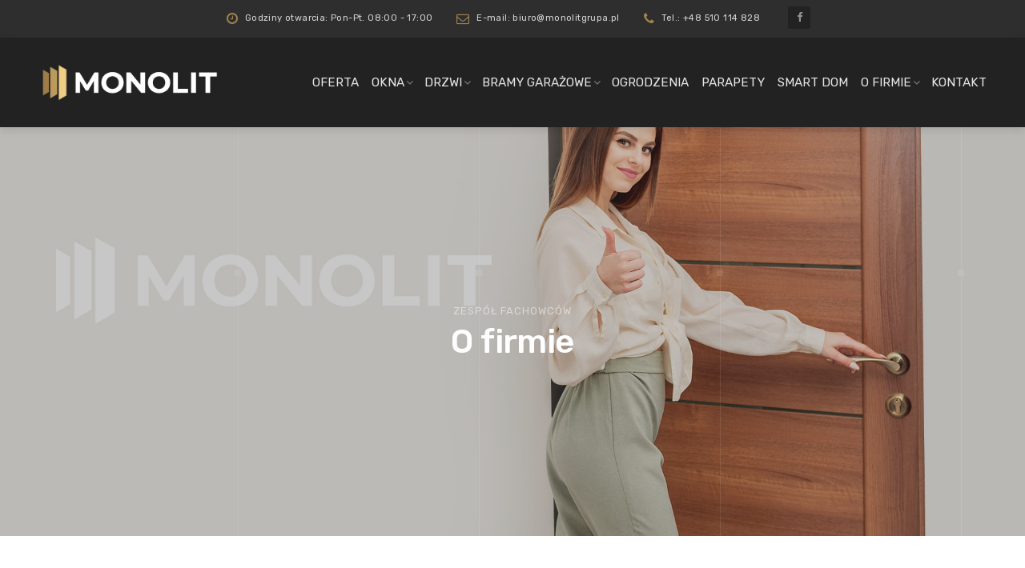

--- FILE ---
content_type: text/html; charset=UTF-8
request_url: https://www.monolitgrupa.pl/o-firmie/
body_size: 17739
content:
<!DOCTYPE html><html lang="pl-PL"><head><meta charset="UTF-8"><link rel="preconnect" href="https://fonts.gstatic.com/" crossorigin /><meta name="viewport" content="width=device-width, initial-scale=1"><link rel="profile" href="http://gmpg.org/xfn/11"><link rel="pingback" href="https://www.monolitgrupa.pl/xmlrpc.php"><meta name='robots' content='index, follow, max-image-preview:large, max-snippet:-1, max-video-preview:-1' /><title>O firmie | Monolit - Poznaj nasz proces działania!</title><meta name="description" content="Salon partnerski marki Wiśniowski. Zajmujemy się sprzedażą i montażem wyrobów produkowanych przez znanych polskich producentów. Zapraszamy!" /><link rel="canonical" href="https://www.monolitgrupa.pl/o-firmie/" /><meta property="og:locale" content="pl_PL" /><meta property="og:type" content="article" /><meta property="og:title" content="O firmie | Monolit - Poznaj nasz proces działania!" /><meta property="og:description" content="Salon partnerski marki Wiśniowski. Zajmujemy się sprzedażą i montażem wyrobów produkowanych przez znanych polskich producentów. Zapraszamy!" /><meta property="og:url" content="https://www.monolitgrupa.pl/o-firmie/" /><meta property="og:site_name" content="Monolit" /><meta property="article:publisher" content="https://www.facebook.com/monolitgrupapl" /><meta property="article:modified_time" content="2024-10-10T15:58:54+00:00" /><meta property="og:image" content="https://www.monolitgrupa.pl/wp-content/uploads/2023/05/07-1.jpg" /><meta property="og:image:width" content="1920" /><meta property="og:image:height" content="1080" /><meta property="og:image:type" content="image/jpeg" /><meta name="twitter:card" content="summary_large_image" /><meta name="twitter:title" content="O firmie | Monolit - Poznaj nasz proces działania!" /><meta name="twitter:description" content="Salon partnerski marki Wiśniowski. Zajmujemy się sprzedażą i montażem wyrobów produkowanych przez znanych polskich producentów. Zapraszamy!" /><meta name="twitter:image" content="https://www.monolitgrupa.pl/wp-content/uploads/2023/05/07.jpg" /><meta name="twitter:label1" content="Szacowany czas czytania" /><meta name="twitter:data1" content="5 minut" /> <script type="application/ld+json" class="yoast-schema-graph">{"@context":"https://schema.org","@graph":[{"@type":"WebPage","@id":"https://www.monolitgrupa.pl/o-firmie/","url":"https://www.monolitgrupa.pl/o-firmie/","name":"O firmie | Monolit - Poznaj nasz proces działania!","isPartOf":{"@id":"https://www.monolitgrupa.pl/#website"},"primaryImageOfPage":{"@id":"https://www.monolitgrupa.pl/o-firmie/#primaryimage"},"image":{"@id":"https://www.monolitgrupa.pl/o-firmie/#primaryimage"},"thumbnailUrl":"https://www.monolitgrupa.pl/wp-content/uploads/2023/05/o-firmie-monolit.jpg","datePublished":"2023-05-15T13:08:39+00:00","dateModified":"2024-10-10T15:58:54+00:00","description":"Salon partnerski marki Wiśniowski. Zajmujemy się sprzedażą i montażem wyrobów produkowanych przez znanych polskich producentów. Zapraszamy!","breadcrumb":{"@id":"https://www.monolitgrupa.pl/o-firmie/#breadcrumb"},"inLanguage":"pl-PL","potentialAction":[{"@type":"ReadAction","target":["https://www.monolitgrupa.pl/o-firmie/"]}]},{"@type":"ImageObject","inLanguage":"pl-PL","@id":"https://www.monolitgrupa.pl/o-firmie/#primaryimage","url":"https://www.monolitgrupa.pl/wp-content/uploads/2023/05/o-firmie-monolit.jpg","contentUrl":"https://www.monolitgrupa.pl/wp-content/uploads/2023/05/o-firmie-monolit.jpg","width":1920,"height":1080,"caption":"zdjęcie przedstawiające właścicielkę oraz pracowników firmy MONOLIT Spółka Jawna Zawada"},{"@type":"BreadcrumbList","@id":"https://www.monolitgrupa.pl/o-firmie/#breadcrumb","itemListElement":[{"@type":"ListItem","position":1,"name":"Strona główna","item":"https://www.monolitgrupa.pl/"},{"@type":"ListItem","position":2,"name":"O firmie"}]},{"@type":"WebSite","@id":"https://www.monolitgrupa.pl/#website","url":"https://www.monolitgrupa.pl/","name":"Monolit","description":"Zajmujemy się sprzedażą i montażem stolarki okiennej i drzwiowej, bram garażowych wraz z automatyką oraz rolet, ogrodzeń i parapetów.","publisher":{"@id":"https://www.monolitgrupa.pl/#organization"},"alternateName":"Zajmujemy się sprzedażą i montażem stolarki okiennej i drzwiowej, bram garażowych wraz z automatyką oraz rolet, ogrodzeń i parapetów.","potentialAction":[{"@type":"SearchAction","target":{"@type":"EntryPoint","urlTemplate":"https://www.monolitgrupa.pl/?s={search_term_string}"},"query-input":{"@type":"PropertyValueSpecification","valueRequired":true,"valueName":"search_term_string"}}],"inLanguage":"pl-PL"},{"@type":"Organization","@id":"https://www.monolitgrupa.pl/#organization","name":"Monolit","url":"https://www.monolitgrupa.pl/","logo":{"@type":"ImageObject","inLanguage":"pl-PL","@id":"https://www.monolitgrupa.pl/#/schema/logo/image/","url":"https://www.monolitgrupa.pl/wp-content/uploads/2023/04/Logo-MONOLIT-kopia.svg","contentUrl":"https://www.monolitgrupa.pl/wp-content/uploads/2023/04/Logo-MONOLIT-kopia.svg","width":1,"height":1,"caption":"Monolit"},"image":{"@id":"https://www.monolitgrupa.pl/#/schema/logo/image/"},"sameAs":["https://www.facebook.com/monolitgrupapl"]}]}</script> <link rel='dns-prefetch' href='//fonts.googleapis.com' /><link rel='dns-prefetch' href='//www.projekt.monolitgrupa.pl' /><link rel="alternate" type="application/rss+xml" title="Monolit &raquo; Kanał z wpisami" href="https://www.monolitgrupa.pl/feed/" /><link rel="alternate" type="application/rss+xml" title="Monolit &raquo; Kanał z komentarzami" href="https://www.monolitgrupa.pl/comments/feed/" /><link rel="alternate" title="oEmbed (JSON)" type="application/json+oembed" href="https://www.monolitgrupa.pl/wp-json/oembed/1.0/embed?url=https%3A%2F%2Fwww.monolitgrupa.pl%2Fo-firmie%2F" /><link rel="alternate" title="oEmbed (XML)" type="text/xml+oembed" href="https://www.monolitgrupa.pl/wp-json/oembed/1.0/embed?url=https%3A%2F%2Fwww.monolitgrupa.pl%2Fo-firmie%2F&#038;format=xml" /><style id='wp-img-auto-sizes-contain-inline-css' type='text/css'>img:is([sizes=auto i],[sizes^="auto," i]){contain-intrinsic-size:3000px 1500px}
/*# sourceURL=wp-img-auto-sizes-contain-inline-css */</style><style id="litespeed-ccss">html{font-family:sans-serif;-ms-text-size-adjust:100%;-webkit-text-size-adjust:100%}body{margin:0}article,header,main,nav,section{display:block}a{background-color:transparent}h1{font-size:2em;margin:.67em 0}img{border:0}button,input{color:inherit;font:inherit;margin:0}button{overflow:visible}button{text-transform:none}button{-webkit-appearance:button}button::-moz-focus-inner,input::-moz-focus-inner{border:0;padding:0}input{line-height:normal}*{-webkit-box-sizing:border-box;-moz-box-sizing:border-box;box-sizing:border-box}:before,:after{-webkit-box-sizing:border-box;-moz-box-sizing:border-box;box-sizing:border-box}html{font-size:10px}body{font-family:"Helvetica Neue",Helvetica,Arial,sans-serif;font-size:14px;line-height:1.42857143;color:#333;background-color:#fff}input,button{font-family:inherit;font-size:inherit;line-height:inherit}a{color:#337ab7;text-decoration:none}img{vertical-align:middle}.sr-only{position:absolute;width:1px;height:1px;margin:-1px;padding:0;overflow:hidden;clip:rect(0,0,0,0);border:0}h1,h2,h3{font-family:inherit;font-weight:500;line-height:1.1;color:inherit}h1,h2,h3{margin-top:20px;margin-bottom:10px}h1{font-size:36px}h2{font-size:30px}h3{font-size:24px}p{margin:0 0 10px}ul{margin-top:0;margin-bottom:10px}ul ul{margin:0}.container{margin-right:auto;margin-left:auto;padding-left:15px;padding-right:15px}@media (min-width:768px){.container{max-width:100%;padding-left:15px;padding-right:15px}}@media (min-width:992px){.container{max-width:100%;padding-left:30px;padding-right:30px}}@media (min-width:1200px){.container{width:1260px;max-width:100%}}.row{margin-left:-15px;margin-right:-15px}.col-xs-12,.col-md-12{position:relative;min-height:1px;padding-left:15px;padding-right:15px}.col-xs-12{float:left}.col-xs-12{width:100%}@media (min-width:992px){.col-md-12{float:left}.col-md-12{width:100%}}.collapse{display:none}.navbar-collapse{overflow-x:visible;padding-right:15px;padding-left:15px;border-top:1px solid transparent;-webkit-box-shadow:inset 0 1px 0 rgba(255,255,255,.1);box-shadow:inset 0 1px 0 rgba(255,255,255,.1);-webkit-overflow-scrolling:touch}.navbar-toggle{position:relative;float:right;margin-right:15px;padding:9px 10px;margin-top:8px;margin-bottom:8px;background-color:transparent;background-image:none;border:1px solid transparent;border-radius:4px}.navbar-toggle .icon-bar{display:block;width:22px;height:2px;border-radius:1px}.navbar-toggle .icon-bar+.icon-bar{margin-top:4px}@media (min-width:991px){.navbar-collapse{width:auto;border-top:0;-webkit-box-shadow:none;box-shadow:none}.navbar-collapse.collapse{display:block!important;height:auto!important;padding-bottom:0;overflow:visible!important}.navbar-toggle{display:none}}.panel-body{padding:15px}.container:before,.container:after,.row:before,.row:after,.navbar-collapse:before,.navbar-collapse:after,.panel-body:before,.panel-body:after{content:" ";display:table}.container:after,.row:after,.navbar-collapse:after,.panel-body:after{clear:both}article,header,main,nav,section{display:block}html{font-size:100%;-webkit-text-size-adjust:100%;-ms-text-size-adjust:100%}html,button,input{font-family:sans-serif}body{margin:0}h1{font-size:2em;margin:.67em 0}h2{font-size:1.5em;margin:.83em 0}h3{font-size:1.17em;margin:1em 0}p{margin:1em 0}ul{margin:1em 0}ul{padding:0 0 0 40px}nav ul{list-style:none;list-style-image:none}img{border:0;-ms-interpolation-mode:bicubic}button,input{font-size:100%;margin:0;vertical-align:baseline;*vertical-align:middle}button,input{line-height:normal}button{text-transform:none}button{-webkit-appearance:button;*overflow:visible}button::-moz-focus-inner,input::-moz-focus-inner{border:0;padding:0}.animated{-webkit-animation-duration:1s;animation-duration:1s;-webkit-animation-fill-mode:both;animation-fill-mode:both}@keyframes fadeIn{from{opacity:0}to{opacity:1}}.fadeIn{-webkit-animation-name:fadeIn;animation-name:fadeIn}article,header,main,nav,section{display:block}html{font-size:100%;-webkit-text-size-adjust:100%;-ms-text-size-adjust:100%}html,button,input{font-family:sans-serif}body{margin:0}h1{font-size:2em;margin:.67em 0}h2{font-size:1.5em;margin:.83em 0}h3{font-size:1.17em;margin:1em 0}p{margin:1em 0}ul{margin:1em 0}ul{padding:0 0 0 40px}nav ul{list-style:none;list-style-image:none}img{border:0;-ms-interpolation-mode:bicubic}button,input{font-size:100%;margin:0;vertical-align:baseline;*vertical-align:middle}button,input{line-height:normal}button{text-transform:none}button{-webkit-appearance:button;*overflow:visible}button::-moz-focus-inner,input::-moz-focus-inner{border:0;padding:0}html{font-family:sans-serif;-webkit-text-size-adjust:100%;-ms-text-size-adjust:100%}body,html{margin:0}article,header,main,nav,section{display:block}a{background-color:transparent}img{border:0}button,input{color:inherit;font:inherit;margin:0}button{overflow:visible}button,input{max-width:100%}button{-webkit-appearance:button}button::-moz-focus-inner,input::-moz-focus-inner{border:0;padding:0}*,*:before,*:after{box-sizing:border-box;-webkit-box-sizing:border-box;-moz-box-sizing:border-box}:focus{outline:none}body{font-family:'Rubik',sans-serif;font-size:14px;color:#777;font-weight:400;overflow-x:hidden}h1,h2{font-weight:500}h1,h2,h3{color:#333;text-decoration:none}h1,h2,h3{margin:0 0 .67em}h1,h2{letter-spacing:-1.2px}h3{font-weight:400;letter-spacing:-.3px}p,li{font-size:1em;line-height:1.7em}p{margin:0 0 20px}h1{font-size:3em}h2{font-size:2.5em}h3{font-size:1.5711em}a{color:#555}a,a:visited{text-decoration:none}img{vertical-align:middle;max-width:100%;height:auto}section{padding:80px 0}.fa{color:#333}ul li{list-style:none}.content{position:relative;transform:translateY(30px);background-color:transparent;padding:80px 0;-webkit-animation-duration:.5s;animation-duration:.5s;animation-delay:.3s;-webkit-animation-delay:.3s}#wrapper{width:100%;margin:0 auto;overflow:hidden}[class^=icon-],[class*=" icon-"]{speak:none;font-style:normal;font-variant:normal;text-transform:none;line-height:1;-webkit-font-smoothing:antialiased;-moz-osx-font-smoothing:grayscale}#header{top:-94px;display:block;min-height:94px;background:#fff;height:auto}.shadow-soft{-webkit-box-shadow:0px 4px 10px 0px rgba(0,0,0,.1);-moz-box-shadow:0px 4px 10px 0px rgba(0,0,0,.1);box-shadow:0px 4px 10px 0px rgba(0,0,0,.1)}nav ul{float:right;margin:0}nav ul li{position:relative;list-style:none;display:inline-block}header #logo{position:relative;float:left;display:inline-block;margin:0;margin-top:35px;z-index:999;font-size:16px;color:#ddd}#logo img{max-width:320px}header h1#logo>a{color:#ddd!important}.header-wrapper{min-height:90px;position:relative;z-index:999}#mainmenu ul{display:block;opacity:0;position:absolute;width:210px;top:100%;padding-left:0;visibility:hidden;z-index:999;margin-top:20px}#mainmenu li{position:relative}#mainmenu li ul li{display:block;background:#222;border-bottom:none}#mainmenu li ul li a{display:block;width:100%;line-height:1.2em;font-size:.93em;color:#ccc;letter-spacing:.3px}#mainmenu a{text-decoration:none;padding:22px 20px;font-size:1em;font-weight:400;letter-spacing:-.3px}#mainmenu>li>a{line-height:100px;font-size:1.1em;display:inline-block;padding:0 12px}#mainmenu>li.menu-item-has-children:after{position:relative;right:7px;content:"\f107";font-family:"FontAwesome";font-size:14px;color:#888;font-weight:300;opacity:.5}.navbar-collapse{padding-right:0}.submenu-dark #mainmenu li ul li:before{color:rgba(255,255,255,.1)}#header{background:#222}#header #mainmenu>li>a{color:#ddd}#header #mainmenu>li.menu-item-has-children:after{color:#ddd}.header-typography-style-3 #header #mainmenu>li>a{letter-spacing:0px}@media screen and (min-width:991px){#mainmenu>li:before{content:'';width:0;left:50%;height:5px;background:#7d6741;display:block;position:absolute;bottom:0;opacity:0}}.header-typography-style-3 #header #mainmenu>li.menu-item-has-children:after{right:6px}@media screen and (min-width:991px){.header-typography-style-3 #header #mainmenu>li>a{text-transform:uppercase;display:inline-block;padding:6px 8px}}.subnav{text-align:right;background:#2f2e2e}.subnav-item{display:inline-block;margin-left:30px}.subnav-item p{color:#fff;font-size:.8em;margin:10px 0;opacity:.8;font-weight:400}.subnav-item p{letter-spacing:.4px}.subnav-item i{color:#fff;font-size:16px;vertical-align:middle;margin-right:5px;line-height:1.7em}.subnav .social{padding:0}.subnav .social li:first-child{margin-left:20px}#btnTop{display:inline-block;background-color:rgba(0,0,0,.25);width:50px;height:50px;text-align:center;border-radius:50%;position:fixed;bottom:20px;right:20px;opacity:0;visibility:hidden;z-index:100;transform:scale(0)}#btnTop:after{content:"\f077";font-family:'FontAwesome';font-weight:400;font-style:normal;font-size:.75em;line-height:46px;color:#fff}.subnav-content-centered .subnav{text-align:center}.subnav-content-centered .subnav .subnav-item{margin:0 15px}.social{display:inline-block;margin:0;padding-left:20px}.social li{display:inline}.social i{font-size:13px;color:rgba(255,255,255,.5);width:28px;height:28px;line-height:28px;text-align:center;border-radius:3px;background:#222}html,body{height:100%}.subtitle{display:block;font-size:.93em;letter-spacing:1px;font-weight:400;text-transform:uppercase}.subtitle{margin-bottom:15px;color:rgba(0,0,0,.4)}.subtitle:before{background:rgba(0,0,0,.3)}.subtitle:before{content:"";display:inline-block;position:relative;top:-4px;width:52px;height:2px;margin-right:20px}.entry-content:last-child:after{content:'';display:block;visibility:hidden;clear:both}.feature-box{display:table;width:100%;padding:35px 20px;background-color:#f5f5f5;position:relative;top:0}.feature-box.box-hovered{background:#fefefe;box-shadow:0 2px 5px 0px rgba(0,0,0,.07)}.feature-box.box-hovered .feature-text,.feature-box.box-hovered .feature-title,.feature-box .lnr,.feature-box .feature-text,.feature-box .feature-title{position:relative;right:0}.feature-box.box-hovered .lnr,.feature-box.box-hovered .feature-text,.feature-box.box-hovered .feature-title{right:-5px}.feature-box.icon-top-centered.box-hovered .lnr,.feature-box.icon-top-centered.box-hovered .feature-text,.feature-box.icon-top-centered.box-hovered .feature-title{right:0}.feature-box .content-wrapper{padding:0 10px 0 12px}.feature-box .feature-title{color:#333;font-size:1.3em;line-height:1.2em;margin-bottom:0}.feature-box p.feature-text{margin:15px 0 0;font-size:.93em;line-height:1.5em;color:#888}.feature-box .lnr{display:table-cell;vertical-align:top;position:relative;text-align:center;background:0 0;color:#7d6741}.feature-box .lnr{font-size:42px;width:50px}.feature-box.icon-top-centered .content-wrapper{padding:0}.feature-box.icon-top-centered{padding:35px}.feature-box.icon-top-centered{text-align:center}.feature-box.icon-top-centered .lnr{width:auto;display:block;text-align:center;margin-bottom:20px}.feature-box.icon-top-centered .content-wrapper{padding:0}.spacing-30{margin-bottom:30px}.content.padding-top-0{padding-top:0!important}.content.padding-bottom-80{padding-bottom:80px!important}.navbar-toggle{position:relative;top:20px;z-index:999;margin-right:5px}input{display:block;width:100%;margin-bottom:10px;background:#f5f5f5;border:0;padding:15px;color:#888}div.wpcf7-response-output{margin:0;padding:1.5em}.panel-body{color:#fff;background:#69593e;border-top:0;font-size:.93em;padding:25px 20px}.panel-body p:first-child{margin-top:0}.panel-body p:last-child{margin-bottom:0}.panel-group br{display:none}.navbar-toggle .icon-bar{background:#ddd}.navbar-toggle{border:none!important;background:0 0!important}.navbar-toggle .icon-bar{width:22px}.navbar-toggle .top-bar{transform:rotate(45deg);transform-origin:10% 10%}.navbar-toggle .middle-bar{opacity:0}.navbar-toggle .bottom-bar{transform:rotate(-45deg);transform-origin:10% 90%}.navbar-toggle.collapsed .top-bar{transform:rotate(0)}.navbar-toggle.collapsed .middle-bar{opacity:1}.navbar-toggle.collapsed .bottom-bar{transform:rotate(0)}.preloader-wrapper{height:101%;width:100%;background:#eee;position:fixed;top:0;left:0;z-index:9999999}.preloader-wrapper .preloader{position:absolute;top:calc(50% - 30px);left:calc(50% - 30px);border:3px solid #eee;border-top:2px solid #555;border-radius:50%;width:60px;height:60px;animation:spin 1s linear infinite}@keyframes spin{0%{transform:rotate(0deg)}25%{transform:rotate(90deg)}50%{transform:rotate(120deg)}75%{transform:rotate(210deg)}100%{transform:rotate(360deg)}}.preloader-wrapper.dark{height:101%;width:100%;background:#444;position:fixed;top:0;left:0;z-index:9999999}.preloader-wrapper.dark .preloader{position:absolute;top:50%;left:50%;-webkit-transform:translate(-50%,-50%);transform:translate(-50%,-50%);border:3px solid #666;border-top:2px solid #eee;border-radius:50%;width:60px;height:60px;animation:spin 1s linear infinite}.wpb-content-wrapper{padding:0}.wpb_content_element{margin-bottom:20px!important}.wpb_text_column :last-child,.wpb_text_column p:last-child{margin-bottom:inherit}.vc_row-has-fill+.vc_row-full-width+.vc_row>.vc_column_container>.vc_column-inner,.vc_row-has-fill>.vc_column_container>.vc_column-inner{padding-top:0!important}@media (max-width:1200px){h2{font-size:2.2em}}@media (min-width:768px) and (max-width:850px){h2{font-size:1.8em}}@media (min-width:768px) and (max-width:990px){body{font-size:13px}h1,h2{letter-spacing:-1px}.container{width:inherit;max-width:100%}.subtitle{font-size:.8em}.feature-box .content-wrapper{padding:0 0 0 10px}.feature-box h3.feature-title{font-size:1.2em}.feature-box .lnr{font-size:30px;width:28px}.feature-box{padding:30px 15px}}@media screen and (max-width:990px){p{line-height:1.5em}.feature-box{padding:30px 20px}#header{min-height:90px;line-height:1.42857143}.navbar-collapse{box-shadow:none;border-top:none}header #logo{margin-left:10px}#header nav{position:relative;top:25px}ul#mainmenu{max-height:calc(100vh - 50px);width:100%;overflow-y:scroll;-webkit-overflow-scrolling:touch;padding-right:17px!important;position:relative;box-sizing:content-box;-webkit-box-sizing:content-box;-moz-box-sizing:content-box}nav ul{float:none}#mainmenu>li.menu-item-has-children:after{display:none}nav ul li{width:100%}#mainmenu li ul li{position:relative}#mainmenu li ul li:before{content:'';display:inline-block;position:absolute;left:25px;top:29px;color:#555;width:20px;height:2px;background:rgba(255,255,255,.1)}ul#mainmenu{width:100%;border-top:none;padding:0}#mainmenu>li>a{display:block;padding:22px;border-bottom:1px solid rgba(255,255,255,.07)}#mainmenu a{display:block;line-height:normal!important}#mainmenu li.menu-item-has-children a{padding-right:60px}#mainmenu li ul li{background:#111}#mainmenu li ul li a{padding-left:60px}#mainmenu li:before{content:none}#mainmenu>li:first-child>a{border-top:1px solid rgba(255,255,255,.07)}.navbar-collapse{padding:0}#mainmenu ul{display:none;width:100%;position:static;visibility:visible;opacity:1;margin-top:0;border-bottom:0}}@media screen and (min-width:991px){#mainmenu>li:last-child>a{padding-right:0}}@media screen and (max-width:768px){p{line-height:1.7em}h1{font-size:2.5em}h2{font-size:2em}section{padding:60px 0}.hide-on-mobile{display:none!important}.subnav-item{display:block;margin-left:0;border-bottom:1px solid rgba(255,255,255,.1)}.subnav-item p{font-size:12px}.subnav .social{margin:20px 0}.spacing-mob-30{margin-bottom:30px!important}}@media screen and (max-width:480px){nav ul{display:inherit}}.lnr{font-family:'Linearicons-Free';speak:none;font-style:normal;font-weight:400;font-variant:normal;text-transform:none;line-height:1;-webkit-font-smoothing:antialiased;-moz-osx-font-smoothing:grayscale}.lnr-envelope:before{content:"\e818"}.lnr-map-marker:before{content:"\e833"}.lnr-laptop-phone:before{content:"\e83d"}.fa{display:inline-block;font:normal normal normal 14px/1 FontAwesome;font-size:inherit;text-rendering:auto;-webkit-font-smoothing:antialiased;-moz-osx-font-smoothing:grayscale}.fa-envelope-o:before{content:"\f003"}.fa-clock-o:before{content:"\f017"}.fa-phone:before{content:"\f095"}.fa-facebook:before{content:"\f09a"}.sr-only{position:absolute;width:1px;height:1px;padding:0;margin:-1px;overflow:hidden;clip:rect(0,0,0,0);border:0}.wpcf7 form .wpcf7-response-output{margin:2em .5em 1em;padding:.2em 1em;border:2px solid #00a0d2}.wpcf7 form.init .wpcf7-response-output{display:none}@keyframes spin{from{transform:rotate(0deg)}to{transform:rotate(360deg)}}.vc_row:after,.vc_row:before{content:" ";display:table}.vc_row:after{clear:both}.vc_column_container{width:100%}.vc_row{margin-left:-15px;margin-right:-15px}.vc_col-sm-4,.vc_col-sm-6{position:relative;min-height:1px;padding-left:15px;padding-right:15px;box-sizing:border-box}@media (min-width:768px){.vc_col-sm-4,.vc_col-sm-6{float:left}.vc_col-sm-6{width:50%}.vc_col-sm-4{width:33.33333333%}}.vc_clearfix:after,.vc_clearfix:before{content:" ";display:table}.vc_clearfix:after{clear:both}.vc_clearfix:after,.vc_clearfix:before{content:" ";display:table}.vc_clearfix:after{clear:both}.wpb_text_column :last-child,.wpb_text_column p:last-child{margin-bottom:0}.wpb_content_element{margin-bottom:35px}.vc_row[data-vc-full-width]{overflow:hidden}.vc_column-inner:after,.vc_column-inner:before{content:" ";display:table}.vc_column-inner:after{clear:both}.vc_row.vc_column-gap-30{margin-left:-30px;margin-right:-30px}.vc_row.vc_column-gap-30>.vc_column_container{padding:15px}.vc_column_container{padding-left:0;padding-right:0}.vc_column_container>.vc_column-inner{box-sizing:border-box;padding-left:15px;padding-right:15px;width:100%}.vc_row-has-fill+.vc_row-full-width+.vc_row>.vc_column_container>.vc_column-inner,.vc_row-has-fill>.vc_column_container>.vc_column-inner{padding-top:35px}.wpb_animate_when_almost_visible{opacity:0}.wpb_animate_when_almost_visible:not(.wpb_start_animation){animation:none}header #logo{margin-top:20px}header #logo img{max-width:244px}@media screen and (max-width:990px){header #logo{margin-top:30px}}@media screen and (max-width:990px){header #logo img{max-width:180px}}@media screen and (max-width:990px){.navbar-toggle{top:20px}}.subnav .subnav-item .fa{color:#bb9a5d}#mainmenu>li>a,#mainmenu>li.menu-item-has-children:after{color:#e5e5e5!important}.current-menu-item>a{color:#b19053!important}#mainmenu li ul li a{color:#ffffff!important}#mainmenu li ul li a{background-color:#69593e!important}#mainmenu li ul li,#mainmenu ul{border-color:#5a4a2f!important}.subtitle.style-dark:before{background-color:#bb9a5d}.subtitle{color:#bb9a5d}.panel-body{background-color:#b19053}.subtitle:before{opacity:.75}.preloader-wrapper.dark{background:#444}.preloader-wrapper.dark .preloader{border-color:#666}.preloader-wrapper.dark .preloader{border-top-color:#eee}.feature-box>.lnr{color:#7d6741}@media screen and (max-width:990px) #header{min-height:120px}header #logo img{margin-bottom:10px}@media screen and (max-width:991px) .header-typography-style-3 #header #mainmenu>li>a{padding:20px 8px}a{color:#222}.vc_custom_1682506249535{padding-top:100px!important;padding-bottom:80px!important;background:#f5f5f5 url(https://www.monolitgrupa.pl/wp-content/uploads/2018/04/vertical-lines-3.png?id=10096)!important;background-position:0 0!important;background-repeat:repeat!important}.vc_custom_1534163990014{margin-top:80px!important;margin-bottom:120px!important}.vc_custom_1682507129259{margin-bottom:35px!important}.vc_custom_1684243757022{margin-bottom:35px!important}.animated{animation-duration:1s;animation-fill-mode:both}@keyframes fadeIn{0%{opacity:0}100%{opacity:1}}.fadeIn{animation-name:fadeIn}</style><script>WebFontConfig={google:{families:["Rubik:300,300i,400,400i,500,500i,700,700i:latin,latin-ext&display=swap"]}};if ( typeof WebFont === "object" && typeof WebFont.load === "function" ) { WebFont.load( WebFontConfig ); }</script><script data-optimized="1" src="https://www.monolitgrupa.pl/wp-content/plugins/litespeed-cache/assets/js/webfontloader.min.js"></script><script data-optimized="1" src="https://www.monolitgrupa.pl/wp-content/plugins/litespeed-cache/assets/js/css_async.min.js"></script> <link data-optimized="1" data-asynced="1" as="style" onload="this.onload=null;this.rel='stylesheet'"  rel='preload' id='interico-style-css' href='https://www.monolitgrupa.pl/wp-content/litespeed/css/5b97cbb2081332b8e07160dc18cb43dd.css?ver=d56b6' type='text/css' media='all' /><noscript><link data-optimized="1" rel='stylesheet' href='https://www.monolitgrupa.pl/wp-content/litespeed/css/5b97cbb2081332b8e07160dc18cb43dd.css?ver=d56b6' type='text/css' media='all' /></noscript><link data-optimized="1" data-asynced="1" as="style" onload="this.onload=null;this.rel='stylesheet'"  rel='preload' id='child-style-css' href='https://www.monolitgrupa.pl/wp-content/litespeed/css/7a9914d304ad3864dc3270fed486dc6e.css?ver=e59cb' type='text/css' media='all' /><noscript><link data-optimized="1" rel='stylesheet' href='https://www.monolitgrupa.pl/wp-content/litespeed/css/7a9914d304ad3864dc3270fed486dc6e.css?ver=e59cb' type='text/css' media='all' /></noscript><link data-optimized="1" data-asynced="1" as="style" onload="this.onload=null;this.rel='stylesheet'"  rel='preload' id='font-awesome-css' href='https://www.monolitgrupa.pl/wp-content/litespeed/css/35b0590d77bc46f375bf2f7798f978f9.css?ver=ad961' type='text/css' media='all' /><noscript><link data-optimized="1" rel='stylesheet' href='https://www.monolitgrupa.pl/wp-content/litespeed/css/35b0590d77bc46f375bf2f7798f978f9.css?ver=ad961' type='text/css' media='all' /></noscript><link data-optimized="1" data-asynced="1" as="style" onload="this.onload=null;this.rel='stylesheet'"  rel='preload' id='contact-form-7-css' href='https://www.monolitgrupa.pl/wp-content/litespeed/css/efa56d73f75fb391c85e8824da5da4a8.css?ver=1e963' type='text/css' media='all' /><noscript><link data-optimized="1" rel='stylesheet' href='https://www.monolitgrupa.pl/wp-content/litespeed/css/efa56d73f75fb391c85e8824da5da4a8.css?ver=1e963' type='text/css' media='all' /></noscript><link data-optimized="1" data-asynced="1" as="style" onload="this.onload=null;this.rel='stylesheet'"  rel='preload' id='js_composer_front-css' href='https://www.monolitgrupa.pl/wp-content/litespeed/css/650f94f48dc6d6a34496aca02e9e7b59.css?ver=54017' type='text/css' media='all' /><noscript><link data-optimized="1" rel='stylesheet' href='https://www.monolitgrupa.pl/wp-content/litespeed/css/650f94f48dc6d6a34496aca02e9e7b59.css?ver=54017' type='text/css' media='all' /></noscript><link data-optimized="1" data-asynced="1" as="style" onload="this.onload=null;this.rel='stylesheet'"  rel='preload' id='wp-featherlight-css' href='https://www.monolitgrupa.pl/wp-content/litespeed/css/a8caa678944490361f8721a2942cc0ea.css?ver=d0b42' type='text/css' media='all' /><noscript><link data-optimized="1" rel='stylesheet' href='https://www.monolitgrupa.pl/wp-content/litespeed/css/a8caa678944490361f8721a2942cc0ea.css?ver=d0b42' type='text/css' media='all' /></noscript> <script type="text/javascript" src="https://www.monolitgrupa.pl/wp-includes/js/jquery/jquery.min.js?ver=3.7.1" id="jquery-core-js"></script> <script type="text/javascript" src="https://www.monolitgrupa.pl/wp-includes/js/jquery/jquery-migrate.min.js?ver=3.4.1" id="jquery-migrate-js"></script> <link rel="https://api.w.org/" href="https://www.monolitgrupa.pl/wp-json/" /><link rel="alternate" title="JSON" type="application/json" href="https://www.monolitgrupa.pl/wp-json/wp/v2/pages/14148" /><link rel="EditURI" type="application/rsd+xml" title="RSD" href="https://www.monolitgrupa.pl/xmlrpc.php?rsd" /><meta name="generator" content="WordPress 6.9" /><link rel='shortlink' href='https://www.monolitgrupa.pl/?p=14148' /><meta name="ti-site-data" content="eyJyIjoiMTowITc6MCEzMDowIiwibyI6Imh0dHBzOlwvXC93d3cubW9ub2xpdGdydXBhLnBsXC93cC1hZG1pblwvYWRtaW4tYWpheC5waHA/YWN0aW9uPXRpX29ubGluZV91c2Vyc19nb29nbGUmYW1wO3A9JTJGby1maXJtaWUlMkYmYW1wO193cG5vbmNlPWVlMThhOGM0NWUifQ==" /><style type="text/css" id="custom-colors-css">header #logo { margin-top: 20px; }header #logo img { max-width:244px; }@media screen and (max-width: 990px) { header #logo { margin-top: 30px; } }@media screen and (max-width: 990px) { header #logo img { max-width:180px; } }@media screen and (max-width: 990px) { .navbar-toggle { top:20px; } }.subnav .subnav-item .fa { color: #bb9a5d; }.nav-secondary .sub-menu li a { text-align: right; }#mainmenu > li > a, #mainmenu > li.menu-item-has-children:after { color: #e5e5e5!important; }#mainmenu > li > a:hover, #mainmenu > li.menu-item-has-children:hover:after, #mainmenu > li:hover > a, #header.header-light #mainmenu > li:hover > a, #header.header-light #mainmenu > li.menu-item-has-children:hover:after, .current-menu-item > a { color: #b19053!important; }#mainmenu li ul li a { color: #ffffff!important; }#mainmenu li ul li a:hover { color: #ffffff!important; }#mainmenu li ul li a { background-color: #69593e!important; }#mainmenu li ul li a:hover { background-color: #5a4a2f!important; }#mainmenu li ul li, #mainmenu ul { border-color: #5a4a2f!important; }#mainmenu li ul li ul li a { color: #cccccc!important; }#mainmenu li ul li ul li a:hover { color: #dbdbdb!important; }#mainmenu li ul li ul li a { background-color: #333333!important; }#mainmenu li ul li ul li a:hover { background-color: #242424!important; }#mainmenu li ul li ul li, #mainmenu ul li ul { border-color: #242424!important; }#top-content-area .title-content h1 { color: #ffffff; }#top-content-area .overlay { background-color: #444444; opacity: 0.3; }.btn, .btn-primary, .btn-regular, input[type='submit'], .woocommerce button[type='submit'], .woocommerce #respond input#submit, .woocommerce a.button, .woocommerce button.button, .woocommerce input.button, .woocommerce button.button.alt, .woocommerce #respond input#submit.alt, .woocommerce a.button.alt, .woocommerce button.button.alt, .woocommerce input.button.alt, .woocommerce button[type='submit'], .wp-block-button__link { border-width: 2px!important; padding: 15px 20px; border-radius: 3px; }.woocommerce button[type='submit'] { border-bottom-right-radius: 3px; border-top-right-radius: 3px; }.btn-primary, input[type=submit], input[type='submit'], .woocommerce button[type='submit'], .woocommerce #respond input#submit, .woocommerce a.button, .woocommerce button.button, .woocommerce input.button, .woocommerce button.button.alt, .woocommerce #respond input#submit.alt, .woocommerce a.button.alt, .woocommerce button.button.alt, .woocommerce input.button.alt, .woocommerce button[type='submit'], .wp-block-button__link, .body-dark .wp-block-button__link, .wp-block-search .wp-block-search__button, .wc-block-product-search .wc-block-product-search__button { color: #ffffff!important; background-color: #bb9a5d!important; border-color: #bb9a5d!important; }.btn-primary:active:hover,.btn-primary:active:focus,.btn-primary:hover,.btn-primary:focus,.btn-primary:active,input[type=submit]:hover,input[type=submit]:focus,input[type='submit']:hover,input[type='submit']:focus,.woocommerce button[type='submit']:hover,.woocommerce button[type='submit']:focus,.woocommerce #respond input#submit.alt:hover,.woocommerce a.button.alt:hover,.woocommerce button.button:hover,.woocommerce button.button.alt:hover,.woocommerce input.button:hover.woocommerce input.button.alt:hover,.woocommerce #respond input#submit:hover,.btn-primary:before, a.btn-primary:before,.woocommerce a.button:hover, .wp-block-button__link:hover,.body-dark .wp-block-button__link:hover,.wp-block-search .wp-block-search__button,.wc-block-product-search .wc-block-product-search__button { color: #ffffff!important; background-color: #a28144!important; border-color: #a28144!important; }.btn-regular, .wp-block-button.is-style-outline > a.wp-block-button__link { color: #999!important; border-color: #ddd!important; }.btn-regular:hover, .btn-regular:focus, .btn-regular:active, .wp-block-button.is-style-outline > a.wp-block-button__link:hover { background-color: #ddd; border-color: #ddd!important; }.btn-regular:hover, .btn-regular:focus, .btn-regular:active, .is-style-outline.wp-block-button .wp-block-button__link:hover { color: #777!important; }main ul li::before,.content ul li::before,.panel-body ul li::before,.page-content ul li:before,.tab-content ul li:before,.divider-light::before,.divider-dark::before,.read-more-dark::before,.read-more::before,.subtitle.style-dark::before,.dash.style-dark,.toggled,::selection,::-moz-selection,.tooltip-inner,.reply:hover:before { background-color: #bb9a5d; }blockquote { border-color: #bb9a5d; }a:hover, .post-info a:hover, .body-dark .post-info a:hover, .subtitle, .number-box:hover .btn-read-more, .number-box:hover .btn-read-more::after, .feature-box:hover .btn-read-more, .feature-box:hover .btn-read-more::after, .content-box.service-item:hover .btn-read-more, .content-box.service-item:hover .btn-read-more::after, .btn-read-more:hover, .body-dark .btn-read-more:hover, .blog-post-box:hover .btn-read-more, .blog-post-box:hover .btn-read-more::after, .btn-read-more:hover::after, .comments .testimonial.image-left .content-box-info .testimonial-content span.name, .reply:hover a.comment-reply-link, .sidebar-nav ul li a:hover, .sidebar-heading, .body-dark .sidebar-heading, .projects-navigation a:hover, .body-dark .projects-navigation a:hover, .projects-navigation .icon-icon-gallery:hover:before, .title-link-box.dark .btn-read-more:hover, .title-link-box.dark .btn-read-more:hover::after, .body-dark .title-link-box .btn-read-more:hover, .body-dark .title-link-box .btn-read-more:hover::after { color: #bb9a5d; }.nav-tabs.style-accent > li.active > a,.nav-tabs.style-accent > li.active > a:hover,.nav-tabs.style-accent > li.active > a:focus, .panel-group .accordion-toggle[aria-expanded='true'], .panel-group .accordion-toggle[aria-expanded='true']:hover { background-color: #bb9a5d!important; }.panel-body, .tab-content.style-accent { background-color: #b19053; }.subtitle::before, .dash { opacity: 0.75; }.tooltip.top .tooltip-arrow { border-top-color: #bb9a5d; }.social i:hover, #footer-bot .social i:hover { color: #ffffff; background-color: #bb9a5d; }.preloader-wrapper.dark { background: #444; }.preloader-wrapper.dark .preloader { border-color: #666; }.preloader-wrapper.dark .preloader { border-top-color: #eee; }a.cta-footer { background-color: #f9f9f9; border-top-color: #e5e5e5; }a.cta-footer:hover {  background-color: #7d6741; border-top-color: #7d6741; }a.cta-footer h2, a.cta-footer h2::after { color: #333333!important; }a.cta-footer:hover h2, a.cta-footer:hover h2::after { color: #ffffff!important; }#footer h4.footer-header { color: #999999; }#footer.footer-dark h4.footer-header { color: #999999; }#footer, #footer ul li { color: #aaaaaa; }#footer.footer-dark, #footer.footer-dark ul li { color: #aaaaaa; }#footer a, #footer ul li a, ul.content-list a, #footer ul li:before { color: #aaaaaa; }#footer.footer-dark a, #footer.footer-dark ul li a, #footer.footer-dark ul.content-list a, #footer.footer-dark ul li:before { color: #aaaaaa; }#footer a:hover, #footer ul li a:hover, ul.content-list a:hover, ul.content-list li:hover, #footer ul li:hover:before { color: #ffffff; }#footer.footer-dark a:hover, #footer.footer-dark ul li a:hover, footer.footer-dark ul.content-list a:hover, footer.footer-dark ul.content-list li:hover, #footer.footer-dark ul li:hover:before { color: #ffffff; }#footer-bot { background-color: #111111; color: #666666; }#footer-bot .social i { color:#aaaaaa; background-color: #020202; }.content-box.service-item.service-box-dark .content-box-info:after { background-color: #7d6741; }.content-box.service-item.service-box-default:hover .box-heading, .content-box.service-item.service-box-white:hover .box-heading, .body-dark .content-box.service-item.service-box-default:hover .box-heading, .body-dark .content-box.service-item.service-box-white:hover .box-heading, .content-box.service-item.service-box-gray:hover h4.box-heading, .body-dark .content-box.service-item.service-box-gray:hover h4.box-heading { color: #7d6741; }.team-member:hover h4 { color: #7d6741; }.blog-post-box:hover .content-box-info .box-heading, .entry-title a:hover { color: #7d6741; }.gallery-categories ul li a.selected, .section-gallery.gallery-light .gallery-categories ul li a.selected, .section-gallery.gallery-light .gallery-categories ul li a.selected:hover, .gallery-categories ul li a.selected:hover  { color: #000000; }.captions-bottom .portfolio-box-caption-content::after { background-color: #7d6741; }.carousel-control:after, #gallery-slider .slick-prev:after, #gallery-slider .slick-next:after { background-color: #7d6741; }.gallery-categories ul li a.selected, .section-gallery.gallery-light .gallery-categories ul li a.selected, .section-gallery.gallery-light .gallery-categories ul li a.selected:hover, .gallery-categories ul li a.selected:hover  { background-color: #dddddd; }.section-gallery, .section-gallery.gallery-light .section-gallery { background-color: #333333; }.project-category { color: #cccccc; }.feature-box > i, .feature-box > .lnr { color: #7d6741; }.feature-box:hover > i, .feature-box:hover > .lnr { color: #7d6741; }.feature-box:hover .feature-title, .feature-box.dark:hover .feature-title { color: #7d6741; }.number-box:hover h3, .number-box.style-dark:hover h3 { color: #7d6741; }.number-box-number { background-color: #7d6741; }.number-box.style-default .number-box-number:after { background: #333333; }.number-box.style-dark .number-box-number { color: #333333; }</style><style type="text/css">.recentcomments a{display:inline !important;padding:0 !important;margin:0 !important;}</style><meta name="generator" content="Powered by WPBakery Page Builder - drag and drop page builder for WordPress."/><link rel="icon" href="https://www.monolitgrupa.pl/wp-content/uploads/2022/12/cropped-favicon-Monolit-32x32.png" sizes="32x32" /><link rel="icon" href="https://www.monolitgrupa.pl/wp-content/uploads/2022/12/cropped-favicon-Monolit-192x192.png" sizes="192x192" /><link rel="apple-touch-icon" href="https://www.monolitgrupa.pl/wp-content/uploads/2022/12/cropped-favicon-Monolit-180x180.png" /><meta name="msapplication-TileImage" content="https://www.monolitgrupa.pl/wp-content/uploads/2022/12/cropped-favicon-Monolit-270x270.png" /><style type="text/css" id="wp-custom-css">img.aligncenter, .wp-block-image.aligncenter {
    margin: 12px 77%;
}

@media screen and (max-width: 990px)
#header {
    min-height: 120px;
}

header #logo img {
    margin-bottom: 10px;
}

@media screen and (max-width: 991px)
.header-typography-style-3 #header #mainmenu > li > a {
    padding: 20px 8px;
}

.grecaptcha-badge { visibility: hidden; }
@media only screen and (max-width: 600px) {
    div#qodef-home-main-slider {
        height:auto;
    }
}

a {
    color: #222222;
}

.ti-widget.ti-goog .ti-header-write-btn-container .ti-header-write-btn {
    background-color: #BB9A5D !important;
    border-color: #BB9A5D !important;
}</style><style type="text/css" data-type="vc_shortcodes-custom-css">.vc_custom_1728575911828{margin-bottom: 100px !important;}.vc_custom_1685100452152{margin-top: -40px !important;margin-bottom: 40px !important;}.vc_custom_1684163178453{background: #333333 url(https://www.monolitgrupa.pl/wp-content/uploads/2018/03/bg.png?id=9170) !important;background-position: 0 0 !important;background-repeat: repeat !important;}.vc_custom_1728575933814{padding-top: 80px !important;padding-bottom: 30px !important;background: #f5f5f5 url(https://www.monolitgrupa.pl/wp-content/uploads/2018/10/vertical-grid-5.png?id=12972) !important;background-position: 0 0 !important;background-repeat: repeat !important;}.vc_custom_1728575925968{padding-top: 40px !important;padding-bottom: 40px !important;background: #f5f5f5 url(https://www.monolitgrupa.pl/wp-content/uploads/2018/10/vertical-grid-5.png?id=12972) !important;background-position: 0 0 !important;background-repeat: repeat !important;}.vc_custom_1682523776588{margin-bottom: 0px !important;}.vc_custom_1536744548657{padding-top: 0px !important;}.vc_custom_1537521392447{margin-top: 60px !important;}.vc_custom_1539687537124{padding-top: 0px !important;}.vc_custom_1682515777480{margin-bottom: 30px !important;}.vc_custom_1539687537124{padding-top: 0px !important;}</style><noscript><style>.wpb_animate_when_almost_visible { opacity: 1; }</style></noscript></head><body class="wp-singular page-template-default page page-id-14148 page-parent wp-theme-interico wp-child-theme-interico-child wp-featherlight-captions header-style-1 subnav-fullwidth subnav-dark subnav-content-centered header-typography-style-3 submenu-dark light custom-colors wpb-js-composer js-comp-ver-6.10.0 vc_responsive"><div class="preloader-wrapper dark"><div class="preloader"></div></div><div id="wrapper"><div class="subnav hide-on-mobile"><div class="container"><div class="row"><div class="col-md-12"><div class="subnav-item"><p>
<i class="fa fa-clock-o" aria-hidden="true"></i>
Godziny otwarcia: Pon-Pt. 08:00 - 17:00</p></div><div class="subnav-item"><p>
<i class="fa fa-envelope-o" aria-hidden="true"></i>
E-mail: biuro@monolitgrupa.pl</p></div><div class="subnav-item"><p>
<i class="fa fa-phone" aria-hidden="true"></i>
Tel.: +48 510 114 828</p></div><ul class="social"><li><a target="_blank" href="https://www.facebook.com/monolitgrupapl"><i class="fa fa-facebook" aria-hidden="true"></i></a></li></ul></div></div></div></div><div class="header-wrapper"><header id="header" class="shadow-soft" data-spy="affix" data-offset-top="160"><div class="container"><div class="row"><div class="col-md-12"><h1 id="logo">
<a href="https://www.monolitgrupa.pl/">
<img src="https://www.monolitgrupa.pl/wp-content/uploads/2022/12/logo-Monolit-90.png" srcset="https://www.monolitgrupa.pl/wp-content/uploads/2022/12/logo-Monolit-90.png, https://www.monolitgrupa.pl/wp-content/uploads/2022/12/logo-Monolit-160.png 2x" alt="Monolit">
</a></h1>
<button type="button" id="menu-btn" class="navbar-toggle collapsed" data-toggle="collapse" data-target="#mainmenu" aria-expanded="false">
<span class="sr-only">Toggle navigation</span>
<span class="icon-bar top-bar"></span>
<span class="icon-bar middle-bar"></span>
<span class="icon-bar bottom-bar"></span>
</button><nav><div class="menu-menu-monolit-main-container"><ul id="mainmenu" class="collapse navbar-collapse"><li id="menu-item-14107" class="menu-item menu-item-type-post_type menu-item-object-page menu-item-14107"><a href="https://www.monolitgrupa.pl/oferta/">Oferta</a></li><li id="menu-item-13834" class="menu-item menu-item-type-custom menu-item-object-custom menu-item-has-children menu-item-13834"><a href="/oferta/okna/">Okna</a><ul class="sub-menu"><li id="menu-item-13875" class="menu-item menu-item-type-custom menu-item-object-custom menu-item-13875"><a href="/oferta/drzwi-tarasowe/">Drzwi tarasowe</a></li><li id="menu-item-13956" class="menu-item menu-item-type-custom menu-item-object-custom menu-item-13956"><a href="/oferta/rolety-zewnetrzne/">Rolety</a></li></ul></li><li id="menu-item-13766" class="menu-item menu-item-type-custom menu-item-object-custom menu-item-has-children menu-item-13766"><a href="/drzwi/">Drzwi</a><ul class="sub-menu"><li id="menu-item-13765" class="menu-item menu-item-type-custom menu-item-object-custom menu-item-13765"><a href="/oferta/drzwi-zewnetrzne/">Drzwi zewnętrzne</a></li><li id="menu-item-13780" class="menu-item menu-item-type-custom menu-item-object-custom menu-item-13780"><a href="/oferta/drzwi-wewnetrzne/">Drzwi wewnętrzne</a></li></ul></li><li id="menu-item-13897" class="menu-item menu-item-type-custom menu-item-object-custom menu-item-has-children menu-item-13897"><a href="/oferta/bramy-garazowe/">Bramy garażowe</a><ul class="sub-menu"><li id="menu-item-13914" class="menu-item menu-item-type-custom menu-item-object-custom menu-item-13914"><a href="/oferta/automatyka-do-bram-garazowych/">Automatyka do&nbsp;bram garażowych</a></li></ul></li><li id="menu-item-13972" class="menu-item menu-item-type-custom menu-item-object-custom menu-item-13972"><a href="/oferta/ogrodzenia-posesyjne/">Ogrodzenia</a></li><li id="menu-item-13976" class="menu-item menu-item-type-custom menu-item-object-custom menu-item-13976"><a href="/oferta/parapety/">Parapety</a></li><li id="menu-item-14588" class="menu-item menu-item-type-custom menu-item-object-custom menu-item-14588"><a href="/oferta/smartconnected/">Smart Dom</a></li><li id="menu-item-14162" class="menu-item menu-item-type-post_type menu-item-object-page current-menu-item page_item page-item-14148 current_page_item menu-item-has-children menu-item-14162"><a href="https://www.monolitgrupa.pl/o-firmie/" aria-current="page">O&nbsp;firmie</a><ul class="sub-menu"><li id="menu-item-14195" class="menu-item menu-item-type-post_type menu-item-object-page menu-item-14195"><a href="https://www.monolitgrupa.pl/o-firmie/team/">Team</a></li><li id="menu-item-14168" class="menu-item menu-item-type-post_type menu-item-object-page menu-item-14168"><a href="https://www.monolitgrupa.pl/o-firmie/referencje/">Referencje</a></li><li id="menu-item-14490" class="menu-item menu-item-type-post_type menu-item-object-page menu-item-14490"><a href="https://www.monolitgrupa.pl/galeria/">Galeria</a></li><li id="menu-item-14703" class="menu-item menu-item-type-post_type menu-item-object-page menu-item-14703"><a href="https://www.monolitgrupa.pl/montaz/">Montaż</a></li></ul></li><li id="menu-item-13594" class="menu-item menu-item-type-post_type menu-item-object-page menu-item-13594"><a href="https://www.monolitgrupa.pl/kontakt/">Kontakt</a></li></ul></div></nav></div></div></div></header></div><section id="top-content-area" class="tca-medium tca-text-center" style="background-image: url('https://www.monolitgrupa.pl/wp-content/uploads/2023/05/Mloda-dziewczyna-prezentujaca-drzwi-wewnetrzne.jpg')"><div class="overlay" style="opacity: 0.3; background-color: #444444;"></div><div class="lines-overlay animated fadeInDown"></div><div class="container"><div class="row"><div class="col-md-12"><div class="title-content"><span class="page-subtitle animated fadeInDown">Zespół fachowców</span><h1 class="page-title animated fadeInDown">O&nbsp;firmie</h1></div></div></div></div></section><div class="content animated padding-top-80 padding-bottom-0"><div class="container"><div class="row"><main class="col-xs-12 "><article id="post-14148" class="post-14148 page type-page status-publish has-post-thumbnail hentry"><div class="entry-content"><section class="wpb-content-wrapper"><div data-vc-full-width="true" data-vc-full-width-init="false" class="vc_row wpb_row vc_row-fluid mobile-full vc_custom_1728575911828 vc_column-gap-15"><div class="animate wpb_column vc_column_container vc_col-sm-4"><div class="vc_column-inner"><div class="wpb_wrapper"><div  class="wpb_single_image wpb_content_element vc_align_center  vc_custom_1682523776588"><figure class="wpb_wrapper vc_figure">
<a href="https://www.monolitgrupa.pl/wp-content/uploads/2023/04/Monolit-Wisniowski-salon-partnerski.jpg" target="_self" class="vc_single_image-wrapper   vc_box_border_grey"><img fetchpriority="high" decoding="async" width="700" height="900" src="https://www.monolitgrupa.pl/wp-content/uploads/2023/04/Monolit-Wisniowski-salon-partnerski.jpg" class="vc_single_image-img attachment-full" alt="grafika przedstawiające wnętrze Salonu Partnerskiego Wiśniowski w Limanowej" title="grafika przedstawiające wnętrze Salonu Partnerskiego Wiśniowski w Limanowej" /></a></figure></div></div></div></div><div class="animate animate-1 wpb_column vc_column_container vc_col-sm-8"><div class="vc_column-inner"><div class="wpb_wrapper"><div class="vc_row wpb_row vc_inner vc_row-fluid overlap-left"><div class="shadow-box wpb_column vc_column_container vc_col-sm-12"><div class="vc_column-inner"><div class="wpb_wrapper"><span class="subtitle dash-true style-dark text-default">DYSTRYBUCJA, SPRZEDAŻ I&nbsp;MONTAŻ</span><div class="wpb_text_column wpb_content_element" ><div class="wpb_wrapper"><h2><strong>Salon partnerski marki <span style="color: #bb9a5d;">Wiśniowski.</span></strong></h2><p style="text-align: justify;">Zajmujemy się sprzedażą i&nbsp;montażem wyrobów produkowanych przez&nbsp;znanych polskich producentów. Znajdziesz u&nbsp;nas pełną ekspozycję produktów, oraz&nbsp;zobaczysz i&nbsp;dotkniesz na&nbsp;żywo. Skorzystasz z&nbsp;doradztwa wyszkolonych pracowników. Zobacz nasze realizacje na <a href="https://www.facebook.com/monolitgrupapl" target="_blank" rel="noopener"><strong>Facebooku.</strong></a></p></div></div><div class="wpb_text_column wpb_content_element" ><div class="wpb_wrapper"><ul class="nav nav-tabs style-accent light" id="custom-tabs-22"><li class="active"><a href="#custom-tab-0-Okna"  data-toggle="tab">Okna</a></li><li><a href="#custom-tab-0-Drzwi"  data-toggle="tab">Drzwi</a></li><li><a href="#custom-tab-0-Bramy"  data-toggle="tab">Bramy</a></li><li><a href="#custom-tab-0-Rolety"  data-toggle="tab">Rolety</a></li><li><a href="#custom-tab-0-Ogrodzenia"  data-toggle="tab">Ogrodzenia</a></li><li><a href="#custom-tab-0-Parapety"  data-toggle="tab">Parapety</a></li></ul><div class="tab-content style-accent"><div id="custom-tab-0-Okna" class="tab-pane animated fadeIn active"><p>Stolarka okienna marki Wiśniowski:</p><ul><li><a href="https://www.wisniowski.pl/dla-domu/okna-i-drzwi-tarasowe/okna/okna-pvc-primo" target="_blank" rel="noopener"><strong>Okna PRIMO</strong></a> &#8211; funkcjonalność i design.</li><li><a href="https://www.wisniowski.pl/dla-domu/okna-i-drzwi-tarasowe/okna/okna-pvc-develo" target="_blank" rel="noopener"><strong>System DEVELO</strong></a> &#8211; najwyższe parametry izolacji termicznej, redukując koszty utrzymania budynku.</li><li>Aluminiowe okna PRIMO &#8211; idealnie dopracowane detale, perfekcja wykonania, unikalne wykończenie.</li></ul><p></p></div><div id="custom-tab-0-Drzwi" class="tab-pane animated fadeIn"><p>Rodzaje stolarki drzwiowej:</p><ul><li>Drzwi zewnętrzne &#8211; aluminiowe, aluminiowo-stalowe, stalowo-aluminiowe, stalowo-drewniane, drzwi wejściowe z&nbsp;blachy stalowej ocynkowanej, antywłamaniowe.</li><li>Wewnętrzne drzwi &#8211; pokojowe, łazienkowe, do&nbsp;sypialni, kuchni.</li><li><a href="https://www.wisniowski.pl/dla-domu/okna-i-drzwi-tarasowe/drzwi-tarasowe" target="_blank" rel="noopener"><strong>Tarasowe drzwi</strong></a> &#8211; wygodne wyjście na balkon, taras lub otwartą przestrzeń ogrodu, a także doskonałe doświetlenie pomieszczeń.</li></ul><p></p></div><div id="custom-tab-0-Bramy" class="tab-pane animated fadeIn"><p>Bramy garażowe marki Wiśniowski:</p><ul><li>Bramy segmentowe &#8211; <a href="https://www.wisniowski.pl/dla-domu/bramy-garazowe/bramy-segmentowe/unipro" target="_blank" rel="noopener"><strong>UniPro</strong></a>, <a href="https://www.wisniowski.pl/dla-domu/bramy-garazowe/bramy-segmentowe/unitherm" target="_blank" rel="noopener"><strong>UniTherm</strong></a>, <a href="https://www.wisniowski.pl/dla-domu/bramy-garazowe/bramy-segmentowe/prime" target="_blank" rel="noopener"><strong>Prime</strong></a>.</li><li>Uchylne bramy &#8211;  prosta konstrukcja oraz proste i sprawdzone rozwiązania mechaniczne gwarantują niezawodne działanie bramy.</li><li>Rozwierne bramy &#8211; to&nbsp;najbardziej ekonomiczne zamknięcie garażu.</li><li>Automatyka do&nbsp;bram garażowych &#8211; napęd <a href="https://www.wisniowski.pl/images/foldery-online/pl/f13-pl-bramy-garazowe-segmentowe-wisniowski/#page=68" target="_blank" rel="noopener"><strong>Metro</strong></a> i&nbsp;Moto.</li></ul><p></p></div><div id="custom-tab-0-Rolety" class="tab-pane animated fadeIn"><p>Zewnętrzne systemy od&nbsp;marki Wiśniowski:</p><ul><li>Latem nie&nbsp;wpuszczą do&nbsp;wnętrza upalnych promieni słońca, a&nbsp;zimą zatrzymają więcej ciepła w&nbsp;środku.</li><li>Oszczędność na&nbsp;klimatyzacji i&nbsp;ogrzewaniu.</li><li>Ochrona Twojej&nbsp;prywatności.</li><li>Skuteczne wyciszenie pomieszczenia.</li></ul><p></p></div><div id="custom-tab-0-Ogrodzenia" class="tab-pane animated fadeIn"><p>Ogrodzenia posesyjne Wiśniowski:</p><ul><li>Bogactwo wzorów, które łatwo można dopasować do&nbsp;tradycyjnej i&nbsp;nowoczesnej zabudowy.</li><li>Funkcjonalne i&nbsp;trwałe systemy ogrodzeń.</li><li>Dla bezpieczeństwa i&nbsp;wygody użytkowników napęd tej&nbsp;bramy schowany jest w&nbsp;słupku zintegrowanym z&nbsp;konstrukcją.</li></ul><p></p></div><div id="custom-tab-0-Parapety" class="tab-pane animated fadeIn"><p>Materiały z&nbsp;jakich wykonane są&nbsp;parapety:</p><ul><li>Aglomarmur &#8211; szeroka gama kolorów, zastosowanie na&nbsp;dużych powierzchniach.</li><li>Stalowe parapety drewnopodobne zewnętrzne.</li><li>Wewnętrzne wytrzymałe parapety PCV.</li><li>Granitowe &#8211; odznaczają się niezwykłą odpornością na&nbsp;ścieranie.</li><li>Parapety MDF &#8211; płyta o&nbsp;podwyższonej gęstości.</li></ul><p></p></div></div></div></div></div></div></div></div></div></div></div></div><div class="vc_row-full-width vc_clearfix"></div><div class="vc_row wpb_row vc_row-fluid vc_custom_1685100452152"><div class="wpb_column vc_column_container vc_col-sm-12"><div class="vc_column-inner"><div class="wpb_wrapper"><div  class="wpb_single_image wpb_content_element vc_align_center"><figure class="wpb_wrapper vc_figure"><div class="vc_single_image-wrapper   vc_box_border_grey"><img decoding="async" width="1920" height="1080" src="https://www.monolitgrupa.pl/wp-content/uploads/2023/05/o-firmie-monolit.jpg" class="vc_single_image-img attachment-full" alt="zdjęcie przedstawiające właścicielkę oraz pracowników firmy MONOLIT Spółka Jawna Zawada" title="zdjęcie przedstawiające właścicielkę oraz pracowników firmy MONOLIT Spółka Jawna Zawada" srcset="https://www.monolitgrupa.pl/wp-content/uploads/2023/05/o-firmie-monolit.jpg 1920w, https://www.monolitgrupa.pl/wp-content/uploads/2023/05/o-firmie-monolit-1024x576.jpg 1024w, https://www.monolitgrupa.pl/wp-content/uploads/2023/05/o-firmie-monolit-768x432.jpg 768w, https://www.monolitgrupa.pl/wp-content/uploads/2023/05/o-firmie-monolit-1536x864.jpg 1536w" sizes="(max-width: 1920px) 100vw, 1920px" /></div></figure></div></div></div></div></div><div data-vc-full-width="true" data-vc-full-width-init="false" class="vc_row wpb_row vc_row-fluid spaced vc_custom_1684163178453 vc_row-has-fill"><div class="wpb_column vc_column_container vc_col-sm-12"><div class="vc_column-inner vc_custom_1536744548657"><div class="wpb_wrapper"><span style="color:#ffffff" class="subtitle dash-false style-dark text-center animate">Tak&nbsp;pracujemy</span><div class="wpb_text_column wpb_content_element  animate" ><div class="wpb_wrapper"><h2 style="text-align: center;"><strong><span style="color: #bb9a5d;">Poznaj nasz </span></strong><strong><span style="color: #fff;">proces działania.</span></strong></h2></div></div><div class="dash style-light centered"></div><div class="vc_row wpb_row vc_inner vc_row-fluid vc_custom_1537521392447"><div class="animate wpb_column vc_column_container vc_col-sm-3"><div class="vc_column-inner"><div class="wpb_wrapper"><div class="number-box style-default spacing-30"><div class="number-box-number">01</div><div class="content-box"><div class="content-box-info"><h3>Poznanie potrzeb</h3><p class="number-box-content">Słuchamy Klienta - jaki produkt potrzebuje. Doradzamy najbardziej optymalne rozwiązanie.</p></div></div></div></div></div></div><div class="animate animate-1 wpb_column vc_column_container vc_col-sm-3"><div class="vc_column-inner"><div class="wpb_wrapper"><div class="number-box style-default spacing-30"><div class="number-box-number">02</div><div class="content-box"><div class="content-box-info"><h3>Doradztwo i&nbsp;Wycena</h3><p class="number-box-content">Przedstawiamy naszą ofertę. Dokonujemy całościowej kalkulacji kosztów inwestycji Klienta.</p></div></div></div></div></div></div><div class="animate animate-2 wpb_column vc_column_container vc_col-sm-3"><div class="vc_column-inner"><div class="wpb_wrapper"><div class="number-box style-default spacing-30"><div class="number-box-number">03</div><div class="content-box"><div class="content-box-info"><h3>Pomiary u&nbsp;Klienta</h3><p class="number-box-content">Mierzymy oraz&nbsp;uzgadniamy z&nbsp;Klientem zakres montażu, a&nbsp;także zakup materiałów do&nbsp;inwestycji.</p></div></div></div></div></div></div><div class="animate animate-3 wpb_column vc_column_container vc_col-sm-3"><div class="vc_column-inner"><div class="wpb_wrapper"><div class="number-box style-default spacing-30"><div class="number-box-number">04</div><div class="content-box"><div class="content-box-info"><h3>Realizacja</h3><p class="number-box-content">Wykonujemy usługi budowlane. Zazwyczaj jest to&nbsp;montaż drzwi, okien, bram, ogrodzeń, parapetów, rolet.</p></div></div></div></div></div></div></div></div></div></div></div><div class="vc_row-full-width vc_clearfix"></div><div data-vc-full-width="true" data-vc-full-width-init="false" class="vc_row wpb_row vc_row-fluid vc_custom_1728575933814 vc_row-has-fill"><div class="animate wpb_column vc_column_container vc_col-sm-1/5"><div class="vc_column-inner vc_custom_1539687537124"><div class="wpb_wrapper"><div class="wpb_text_column wpb_content_element  vc_custom_1682515777480" ><div class="wpb_wrapper"><h2><strong>Współpracujemy z&nbsp;liderami poszczególnych <span style="color: #bb9a5d;">branż.</span></strong></h2></div></div><span class="subtitle dash-true style-dark text-default">Partnerzy</span></div></div></div><div class="animate animate-1 wpb_column vc_column_container vc_col-sm-4/5"><div class="vc_column-inner"><div class="wpb_wrapper"><div class="vc_row wpb_row vc_inner vc_row-fluid"><div class="wpb_column vc_column_container vc_col-sm-3 vc_col-xs-6"><div class="vc_column-inner"><div class="wpb_wrapper"><a class="tooltip-image-container" href="https://www.wisniowski.pl/" target="_blank"><img decoding="async" class="tooltip-image size-full aligncenter" src="https://www.monolitgrupa.pl/wp-content/uploads/2023/04/wisniowski-logo.png" alt="Wiśniowski" title="Wiśniowski" width="144" height="78" data-toggle="tooltip" /></a></div></div></div><div class="wpb_column vc_column_container vc_col-sm-3 vc_col-xs-6"><div class="vc_column-inner"><div class="wpb_wrapper"><a class="tooltip-image-container" href="https://katalog.disting.pl/" target="_blank"><img loading="lazy" decoding="async" class="tooltip-image size-full aligncenter" src="https://www.monolitgrupa.pl/wp-content/uploads/2023/04/krcenter-logo.png" alt="KR Center" title="KR Center" width="144" height="78" data-toggle="tooltip" /></a></div></div></div><div class="wpb_column vc_column_container vc_col-sm-3 vc_col-xs-6"><div class="vc_column-inner"><div class="wpb_wrapper"><a class="tooltip-image-container" href="https://doorsy.pl/" target="_blank"><img loading="lazy" decoding="async" class="tooltip-image size-full aligncenter" src="https://www.monolitgrupa.pl/wp-content/uploads/2023/04/doorsy-logo.png" alt="Doorsy drzwi i okna drewniane" title="Doorsy drzwi i okna drewniane" width="144" height="78" data-toggle="tooltip" /></a></div></div></div><div class="wpb_column vc_column_container vc_col-sm-3 vc_col-xs-6"><div class="vc_column-inner"><div class="wpb_wrapper"><a class="tooltip-image-container" href="https://www.delta.net.pl/" target="_blank"><img loading="lazy" decoding="async" class="tooltip-image size-full aligncenter" src="https://www.monolitgrupa.pl/wp-content/uploads/2023/04/delta-logo.png" alt="Delta - drzwi pilnują domu" title="Delta - drzwi pilnują domu" width="144" height="78" data-toggle="tooltip" /></a></div></div></div></div><div class="vc_row wpb_row vc_inner vc_row-fluid"><div class="wpb_column vc_column_container vc_col-sm-3 vc_col-xs-6"><div class="vc_column-inner"><div class="wpb_wrapper"><a class="tooltip-image-container" href="https://dre.pl/pliki-do-pobrania/" target="_blank"><img loading="lazy" decoding="async" class="tooltip-image size-full aligncenter" src="https://www.monolitgrupa.pl/wp-content/uploads/2023/04/dre-logo.png" alt="DRE Drzwi dobrych wnętrz" title="DRE Drzwi dobrych wnętrz" width="144" height="78" data-toggle="tooltip" /></a></div></div></div><div class="wpb_column vc_column_container vc_col-sm-3 vc_col-xs-6"><div class="vc_column-inner"><div class="wpb_wrapper"><a class="tooltip-image-container" href="https://www.porta.com.pl/phavi/at/upl/2023/0427/0426-0341-katalog-porta-2023-pl-www.pdf" target="_blank"><img loading="lazy" decoding="async" class="tooltip-image size-full aligncenter" src="https://www.monolitgrupa.pl/wp-content/uploads/2023/04/porta-logo.png" alt="Porta katalog drzwi" title="Porta katalog drzwi" width="144" height="78" data-toggle="tooltip" /></a></div></div></div><div class="wpb_column vc_column_container vc_col-sm-3 vc_col-xs-6"><div class="vc_column-inner"><div class="wpb_wrapper"><a class="tooltip-image-container" href="https://intenso-doors.pl/dopobrania/" target="_blank"><img loading="lazy" decoding="async" class="tooltip-image size-full aligncenter" src="https://www.monolitgrupa.pl/wp-content/uploads/2023/04/logo-intenso-doors.png" alt="Intenso doors - Producent drzwi wewnętrznych" title="Intenso doors - Producent drzwi wewnętrznych" width="144" height="78" data-toggle="tooltip" /></a></div></div></div><div class="wpb_column vc_column_container vc_col-sm-3 vc_col-xs-6"><div class="vc_column-inner"><div class="wpb_wrapper"><a class="tooltip-image-container" href="https://www.centurion.com.pl/pliki-do-pobrania/" target="_blank"><img loading="lazy" decoding="async" class="tooltip-image size-full aligncenter" src="https://www.monolitgrupa.pl/wp-content/uploads/2023/04/centurion-logo.png" alt="Centurion-R Drzwi wewnętrzne/Skrzydła drzwiowe" title="Centurion-R Drzwi wewnętrzne/Skrzydła drzwiowe" width="144" height="78" data-toggle="tooltip" /></a></div></div></div></div><div class="vc_row wpb_row vc_inner vc_row-fluid"><div class="wpb_column vc_column_container vc_col-sm-3 vc_col-xs-6"><div class="vc_column-inner"><div class="wpb_wrapper"><a class="tooltip-image-container" href="https://alston.net.pl/oferta/aglomarmury/" target="_blank"><img loading="lazy" decoding="async" class="tooltip-image size-full aligncenter" src="https://www.monolitgrupa.pl/wp-content/uploads/2023/05/Alston-partner.png" alt="Alston producent parapetów" title="Alston producent parapetów" width="144" height="78" data-toggle="tooltip" /></a></div></div></div><div class="wpb_column vc_column_container vc_col-sm-3 vc_col-xs-6"><div class="vc_column-inner"><div class="wpb_wrapper"><a class="tooltip-image-container" href="https://www.legutko.pl/oferta/parapety" target="_blank"><img loading="lazy" decoding="async" class="tooltip-image size-full aligncenter" src="https://www.monolitgrupa.pl/wp-content/uploads/2023/05/Legutko-producent-parapetow.png" alt="Legutko producent parapetów" title="Legutko producent parapetów" width="144" height="78" data-toggle="tooltip" /></a></div></div></div><div class="wpb_column vc_column_container vc_col-sm-3 vc_col-xs-6"><div class="vc_column-inner"><div class="wpb_wrapper"><a class="tooltip-image-container" href="https://www.jaro-max.com/nasza-oferta/parapety/parapety-zewnetrzne/parapety-granitowe/" target="_blank"><img loading="lazy" decoding="async" class="tooltip-image size-full aligncenter" src="https://www.monolitgrupa.pl/wp-content/uploads/2023/05/jaromax-partner.png" alt="Jaro-max - parapety granitowe" title="Jaro-max - parapety granitowe" width="144" height="78" data-toggle="tooltip" /></a></div></div></div><div class="wpb_column vc_column_container vc_col-sm-3 vc_col-xs-6"><div class="vc_column-inner"><div class="wpb_wrapper"><a class="tooltip-image-container" href="https://2kbr.pl/parapety/" target="_blank"><img loading="lazy" decoding="async" class="tooltip-image size-full aligncenter" src="https://www.monolitgrupa.pl/wp-content/uploads/2023/05/2kbr-partner.png" alt="2KBR producent parapetów" title="2KBR producent parapetów" width="144" height="78" data-toggle="tooltip" /></a></div></div></div></div></div></div></div></div><div class="vc_row-full-width vc_clearfix"></div><div data-vc-full-width="true" data-vc-full-width-init="false" class="vc_row wpb_row vc_row-fluid vc_custom_1728575925968 vc_row-has-fill"><div class="animate wpb_column vc_column_container vc_col-sm-12"><div class="vc_column-inner vc_custom_1539687537124"><div class="wpb_wrapper"><section id="testimonials" class="dark"><div class="carousel-light"><div class="row"><div class="col-md-12"><h2 class="section-title">Opinie zadowolonych Kontrahentów</h2><div class="divider-light"></div></div></div><div class="row"><div id="testimonial-carousel" class="carousel"><div class="col-md-6"><div class="testimonial image-left testimonial-dark"><div class="content-box"><div class="content-box-info"><div class="profile"><img decoding="async" src="https://www.monolitgrupa.pl/wp-content/uploads/2016/08/emiter-logo-referencje-dla-monolit-150x150.png" alt="Stanisław Bieda, Piotr Lis"><p class="name">Stanisław Bieda, Piotr Lis</p><p class="company">właściciele Emiter</p></div><div class="testimonial-content"><p class="testimonial-headline">Solidna kadra - wieloletnie doświadczenie!</p><p>Stwierdzamy, że&nbsp;roboty wykonane przez&nbsp;F.U.P.H. &quot;MONOLIT&quot; są&nbsp;realizowane z&nbsp;dużą starannością i&nbsp;terminowością. Firma posiada solidną i&nbsp;wyspecjalizowaną kadrę z&nbsp;wieloletnią praktyką i&nbsp;doświadczeniem. Firma &quot;MONOLIT&quot; jest wykonawcą godnym polecenia innym inwestorom.</p></div></div></div></div></div><div class="col-md-6"><div class="testimonial image-left testimonial-dark"><div class="content-box"><div class="content-box-info"><div class="profile"><img decoding="async" src="https://www.monolitgrupa.pl/wp-content/uploads/2016/08/limatherm-sensor-referencje-dla-monolit-150x150.png" alt="Andrzej Furman"><p class="name">Andrzej Furman</p><p class="company">Wiceprezes Zarządu, Dyrektor ds.&nbsp;Organizacji Produkcji w&nbsp;Limatherm</p></div><div class="testimonial-content"><p class="testimonial-headline">Fachowość, staranność oraz&nbsp;wysoki poziom techniczny i&nbsp;jakościowy!</p><p>Roboty zostały wykonane fachowo z&nbsp;należytą starannością, zgodnie z&nbsp;dokumentacją techniczną i&nbsp;sztuką budowlaną. Firma &quot;MONOLIT&quot; prezentuje wysoki poziom techniczny i&nbsp;jakościowy, jest firmą zorganizowaną, wykonującą zadania w&nbsp;terminie.</p></div></div></div></div></div><div class="col-md-6"><div class="testimonial image-left testimonial-dark"><div class="content-box"><div class="content-box-info"><div class="profile"><img decoding="async" src="https://www.monolitgrupa.pl/wp-content/uploads/2016/08/logo-tymbark-referencje-dla-monolit-150x150.png" alt="Stanisław Mamak"><p class="name">Stanisław Mamak</p><p class="company">Prokurent w&nbsp;Tymbark -GMW</p></div><div class="testimonial-content"><p class="testimonial-headline">Wysoka jakość i&nbsp;fachowość!</p><p>Po&nbsp;kilkuletniej współpracy pozytywnie opiniujemy firmę, ponieważ wyróżnia się z&nbsp;pośród innych dobrą organizacją, elastycznością i&nbsp;odpowiedzialnością. Firma &quot;MONOLIT&quot; prezentuje wysoki poziom techniczny i&nbsp;jakościowy, prace wykonywane są&nbsp;fachowo z&nbsp;należytą starannością i&nbsp;terminowo.</p></div></div></div></div></div></div></div><div class="clear"></div><div class="clear"></div></div></section></div></div></div></div><div class="vc_row-full-width vc_clearfix"></div></section></div></article></main></div></div></div><footer id="footer" class="footer-dark"><div class="main-footer"><div class="container"><div class="row"><div class="col-xs-12 col-sm-3 show-on-mobile widget-footer"><div class="widget_text widget-container"><h4 class="footer-header">Profil działalności</h4><div class="textwidget custom-html-widget"><div class="footer-logo" style="max-width: 80%; margin-bottom: 10px;"><img src="https://www.monolitgrupa.pl/wp-content/uploads/2022/12/logo-Monolit-90.png" style="margin-bottom: 10px;" /></div>
MONOLIT Spółka Jawna Zawada<div style="line-height: 2;"><i class="fa fa-map-marker" style="width: 15px; text-align: center; margin-right: 6px; color:white" aria-hidden="true"></i>ul.&nbsp;Tarnowska 9, 34-600 Limanowa<br>
<i class="fa fa-sticky-note-o" style="width: 15px; text-align: center; margin-right: 6px; color:white" aria-hidden="true"></i>NIP: 7372205305<br><br>
Zajmujemy się sprzedażą i&nbsp;montażem stolarki okiennej i&nbsp;drzwiowej, bram garażowych wraz z&nbsp;automatyką oraz&nbsp;rolet, ogrodzeń i&nbsp;parapetów.</div></div></div></div><div class="col-xs-12 col-sm-3 show-on-mobile widget-footer"><div class="widget-container"><h4 class="footer-header">Nasze Produkty</h4><div class="menu-manu-oferta-container"><ul id="menu-manu-oferta" class="menu"><li id="menu-item-14048" class="menu-item menu-item-type-custom menu-item-object-custom menu-item-14048"><a href="/oferta/okna/">Okna</a></li><li id="menu-item-14051" class="menu-item menu-item-type-custom menu-item-object-custom menu-item-14051"><a href="/oferta/drzwi-tarasowe/">Drzwi tarasowe</a></li><li id="menu-item-14049" class="menu-item menu-item-type-custom menu-item-object-custom menu-item-14049"><a href="/oferta/drzwi-zewnetrzne/">Drzwi zewnętrzne</a></li><li id="menu-item-14050" class="menu-item menu-item-type-custom menu-item-object-custom menu-item-14050"><a href="/oferta/drzwi-wewnetrzne/">Drzwi wewnętrzne</a></li><li id="menu-item-14052" class="menu-item menu-item-type-custom menu-item-object-custom menu-item-14052"><a href="/oferta/bramy-garazowe/">Bramy garażowe</a></li><li id="menu-item-14053" class="menu-item menu-item-type-custom menu-item-object-custom menu-item-14053"><a href="/oferta/automatyka-do-bram-garazowych/">Automatyka do&nbsp;bram garażowych</a></li><li id="menu-item-14054" class="menu-item menu-item-type-custom menu-item-object-custom menu-item-14054"><a href="/oferta/rolety/">Rolety</a></li><li id="menu-item-14055" class="menu-item menu-item-type-custom menu-item-object-custom menu-item-14055"><a href="/oferta/ogrodzenia-posesyjne/">Ogrodzenia posesyjne</a></li><li id="menu-item-14056" class="menu-item menu-item-type-custom menu-item-object-custom menu-item-14056"><a href="/oferta/parapety/">Parapety</a></li><li id="menu-item-14603" class="menu-item menu-item-type-custom menu-item-object-custom menu-item-14603"><a href="/oferta/smartconnected/">Inteligentny dom &#8211; smartCONNECTED</a></li></ul></div></div></div><div class="col-xs-12 col-sm-3 show-on-mobile widget-footer"><div class="widget-container"><h4 class="footer-header">O&nbsp;firmie Monolit</h4><div class="menu-monolit-firma-container"><ul id="menu-monolit-firma" class="menu"><li id="menu-item-14863" class="menu-item menu-item-type-post_type menu-item-object-page menu-item-14863"><a href="https://www.monolitgrupa.pl/oferta/">Oferta</a></li><li id="menu-item-14196" class="menu-item menu-item-type-post_type menu-item-object-page current-menu-item page_item page-item-14148 current_page_item menu-item-has-children menu-item-14196"><a href="https://www.monolitgrupa.pl/o-firmie/" aria-current="page">O&nbsp;firmie</a><ul class="sub-menu"><li id="menu-item-14199" class="menu-item menu-item-type-post_type menu-item-object-page menu-item-14199"><a href="https://www.monolitgrupa.pl/o-firmie/team/">Team</a></li><li id="menu-item-14197" class="menu-item menu-item-type-post_type menu-item-object-page menu-item-14197"><a href="https://www.monolitgrupa.pl/o-firmie/referencje/">Referencje</a></li><li id="menu-item-14495" class="menu-item menu-item-type-post_type menu-item-object-page menu-item-14495"><a href="https://www.monolitgrupa.pl/galeria/">Galeria</a></li><li id="menu-item-14862" class="menu-item menu-item-type-post_type menu-item-object-page menu-item-14862"><a href="https://www.monolitgrupa.pl/montaz/">Montaż</a></li></ul></li><li id="menu-item-14198" class="menu-item menu-item-type-post_type menu-item-object-page menu-item-14198"><a href="https://www.monolitgrupa.pl/polityka-prywatnosci/">Polityka Prywatności</a></li><li id="menu-item-14057" class="menu-item menu-item-type-post_type menu-item-object-page menu-item-14057"><a href="https://www.monolitgrupa.pl/kontakt/">Kontakt</a></li></ul></div></div><div class="widget_text widget-container"><div class="textwidget custom-html-widget"><a href="/kontakt/" class="btn btn-primary arrow-right"><span>Formularz kontaktowy</span></a></div></div></div><div class="col-xs-12 col-sm-3 show-on-mobile widget-footer"><div class="widget_text widget-container"><h4 class="footer-header">Dane i&nbsp;siedziba firmy</h4><div class="textwidget custom-html-widget"><div style="line-height: 2;"><i class="fa fa-mobile" style="width: 15px; text-align: center; margin-right: 6px; margin-left: 0px; color:white"></i><a href="tel:+48510114828" >+48 510 114 828 </a><br>
<i class="fa fa-mobile" style="width: 15px; text-align: center; margin-right: 6px; margin-left: 0px; color:white"></i><a href="tel:+48510114829" >+48 510 114 829 </a><br>
<i class="fa fa-phone" style="width: 15px; text-align: center; margin-right: 6px; margin-left: 0px; color:white"></i><a href="tel:+48695809090" >+48 695 80 90 90 </a><br><hr>
<i class="fa fa-envelope-o" style="width: 14px; text-align: left; margin-right: 8px; color:white" ></i><a href="mailto:biuro@monolitgrupa.pl">biuro@monolitgrupa.pl</a><br>
<i class="fa fa-facebook" style="width: 14px; text-align: left; margin-right: 8px; color:white" aria-hidden="true"></i><a href="https://www.facebook.com/monolitgrupapl" target="_blank" rel="noopener">MonolitGrupaPL</a><hr></div></div></div><div class="widget_text widget-container"><div class="textwidget custom-html-widget"><div>
Bank Spółdzielczy w&nbsp;Limanowej<br>
<i class="fa fa-credit-card" aria-hidden="true" style="width: 18px; text-align: center; margin-right: 6px; margin-left: 0px; color:white" ></i><a style="color:white">68 8804 0000 0010 0100 4675 0001</a><br></div></div></div></div></div></div></div></footer><div class="container-fluid" id="footer-bot"><div class="container"><div class="row"><div class="col-md-6"><div class="footer-logo-box">
Monolit
<span class="copyright-text"><a href="https://www.johnny10.com/" target="_blank" rel="noopener"><img class="size-full wp-image-12138 alignleft" src="https://www.monolitgrupa.pl/wp-content/uploads/2022/12/design-with-love-by-johnny10.svg" alt="johnny10 logo" width="256" height="auto" /></a></span></div></div><div class="col-md-6"><ul class="social"><li><a target="_blank" href="https://www.facebook.com/monolitgrupapl"><i class="fa fa-facebook" aria-hidden="true"></i></a></li></ul></div></div></div></div></div><a id="btnTop"></a> <script type="speculationrules">{"prefetch":[{"source":"document","where":{"and":[{"href_matches":"/*"},{"not":{"href_matches":["/wp-*.php","/wp-admin/*","/wp-content/uploads/*","/wp-content/*","/wp-content/plugins/*","/wp-content/themes/interico-child/*","/wp-content/themes/interico/*","/*\\?(.+)"]}},{"not":{"selector_matches":"a[rel~=\"nofollow\"]"}},{"not":{"selector_matches":".no-prefetch, .no-prefetch a"}}]},"eagerness":"conservative"}]}</script> <script type="text/javascript" src="https://www.monolitgrupa.pl/wp-content/themes/interico/js/navigation.js?ver=20151215" id="navigation-js"></script> <script type="text/javascript" src="https://www.monolitgrupa.pl/wp-content/themes/interico/js/bootstrap.min.js?ver=6.9" id="bootstrap-js-js"></script> <script type="text/javascript" src="https://www.monolitgrupa.pl/wp-content/plugins/js_composer/assets/lib/bower/isotope/dist/isotope.pkgd.min.js?ver=6.10.0" id="isotope-js"></script> <script type="text/javascript" src="https://www.monolitgrupa.pl/wp-includes/js/imagesloaded.min.js?ver=5.0.0" id="imagesloaded-js"></script> <script type="text/javascript" src="https://www.monolitgrupa.pl/wp-content/themes/interico/js/slick.min.js?ver=6.9" id="slick-js"></script> <script type="text/javascript" src="https://www.monolitgrupa.pl/wp-content/themes/interico/js/themicart.js?ver=6.9" id="interico-themicart-js"></script> <script type="text/javascript" src="https://www.monolitgrupa.pl/wp-includes/js/dist/hooks.min.js?ver=dd5603f07f9220ed27f1" id="wp-hooks-js"></script> <script type="text/javascript" src="https://www.monolitgrupa.pl/wp-includes/js/dist/i18n.min.js?ver=c26c3dc7bed366793375" id="wp-i18n-js"></script> <script type="text/javascript" id="wp-i18n-js-after">/*  */
wp.i18n.setLocaleData( { 'text direction\u0004ltr': [ 'ltr' ] } );
//# sourceURL=wp-i18n-js-after
/*  */</script> <script type="text/javascript" src="https://www.monolitgrupa.pl/wp-content/plugins/contact-form-7/includes/swv/js/index.js?ver=6.1.4" id="swv-js"></script> <script type="text/javascript" id="contact-form-7-js-translations">/*  */
( function( domain, translations ) {
	var localeData = translations.locale_data[ domain ] || translations.locale_data.messages;
	localeData[""].domain = domain;
	wp.i18n.setLocaleData( localeData, domain );
} )( "contact-form-7", {"translation-revision-date":"2025-12-11 12:03:49+0000","generator":"GlotPress\/4.0.3","domain":"messages","locale_data":{"messages":{"":{"domain":"messages","plural-forms":"nplurals=3; plural=(n == 1) ? 0 : ((n % 10 >= 2 && n % 10 <= 4 && (n % 100 < 12 || n % 100 > 14)) ? 1 : 2);","lang":"pl"},"This contact form is placed in the wrong place.":["Ten formularz kontaktowy zosta\u0142 umieszczony w niew\u0142a\u015bciwym miejscu."],"Error:":["B\u0142\u0105d:"]}},"comment":{"reference":"includes\/js\/index.js"}} );
//# sourceURL=contact-form-7-js-translations
/*  */</script> <script type="text/javascript" id="contact-form-7-js-before">/*  */
var wpcf7 = {
    "api": {
        "root": "https:\/\/www.monolitgrupa.pl\/wp-json\/",
        "namespace": "contact-form-7\/v1"
    },
    "cached": 1
};
//# sourceURL=contact-form-7-js-before
/*  */</script> <script type="text/javascript" src="https://www.monolitgrupa.pl/wp-content/plugins/contact-form-7/includes/js/index.js?ver=6.1.4" id="contact-form-7-js"></script> <script type="text/javascript" src="https://www.google.com/recaptcha/api.js?render=6LfNcK8nAAAAACYwOhfPJGXpHWmM3C95q0zE1ZNz&amp;ver=3.0" id="google-recaptcha-js"></script> <script type="text/javascript" src="https://www.monolitgrupa.pl/wp-includes/js/dist/vendor/wp-polyfill.min.js?ver=3.15.0" id="wp-polyfill-js"></script> <script type="text/javascript" id="wpcf7-recaptcha-js-before">/*  */
var wpcf7_recaptcha = {
    "sitekey": "6LfNcK8nAAAAACYwOhfPJGXpHWmM3C95q0zE1ZNz",
    "actions": {
        "homepage": "homepage",
        "contactform": "contactform"
    }
};
//# sourceURL=wpcf7-recaptcha-js-before
/*  */</script> <script type="text/javascript" src="https://www.monolitgrupa.pl/wp-content/plugins/contact-form-7/modules/recaptcha/index.js?ver=6.1.4" id="wpcf7-recaptcha-js"></script> <script type="text/javascript" src="https://www.monolitgrupa.pl/wp-content/plugins/wp-featherlight/js/wpFeatherlight.pkgd.min.js?ver=1.3.4" id="wp-featherlight-js"></script> <script type="text/javascript" src="https://www.monolitgrupa.pl/wp-content/plugins/js_composer/assets/js/dist/js_composer_front.min.js?ver=6.10.0" id="wpb_composer_front_js-js"></script> </body></html>
<!-- Page optimized by LiteSpeed Cache @2026-01-22 09:04:15 -->

<!-- Page cached by LiteSpeed Cache 7.7 on 2026-01-22 09:04:15 -->
<!-- QUIC.cloud CCSS loaded ✅ /ccss/e0b4f9e815abfc5a1ccf3dd43ab5f56f.css -->

--- FILE ---
content_type: text/html; charset=utf-8
request_url: https://www.google.com/recaptcha/api2/anchor?ar=1&k=6LfNcK8nAAAAACYwOhfPJGXpHWmM3C95q0zE1ZNz&co=aHR0cHM6Ly93d3cubW9ub2xpdGdydXBhLnBsOjQ0Mw..&hl=en&v=PoyoqOPhxBO7pBk68S4YbpHZ&size=invisible&anchor-ms=20000&execute-ms=30000&cb=o98atqdlyxua
body_size: 48640
content:
<!DOCTYPE HTML><html dir="ltr" lang="en"><head><meta http-equiv="Content-Type" content="text/html; charset=UTF-8">
<meta http-equiv="X-UA-Compatible" content="IE=edge">
<title>reCAPTCHA</title>
<style type="text/css">
/* cyrillic-ext */
@font-face {
  font-family: 'Roboto';
  font-style: normal;
  font-weight: 400;
  font-stretch: 100%;
  src: url(//fonts.gstatic.com/s/roboto/v48/KFO7CnqEu92Fr1ME7kSn66aGLdTylUAMa3GUBHMdazTgWw.woff2) format('woff2');
  unicode-range: U+0460-052F, U+1C80-1C8A, U+20B4, U+2DE0-2DFF, U+A640-A69F, U+FE2E-FE2F;
}
/* cyrillic */
@font-face {
  font-family: 'Roboto';
  font-style: normal;
  font-weight: 400;
  font-stretch: 100%;
  src: url(//fonts.gstatic.com/s/roboto/v48/KFO7CnqEu92Fr1ME7kSn66aGLdTylUAMa3iUBHMdazTgWw.woff2) format('woff2');
  unicode-range: U+0301, U+0400-045F, U+0490-0491, U+04B0-04B1, U+2116;
}
/* greek-ext */
@font-face {
  font-family: 'Roboto';
  font-style: normal;
  font-weight: 400;
  font-stretch: 100%;
  src: url(//fonts.gstatic.com/s/roboto/v48/KFO7CnqEu92Fr1ME7kSn66aGLdTylUAMa3CUBHMdazTgWw.woff2) format('woff2');
  unicode-range: U+1F00-1FFF;
}
/* greek */
@font-face {
  font-family: 'Roboto';
  font-style: normal;
  font-weight: 400;
  font-stretch: 100%;
  src: url(//fonts.gstatic.com/s/roboto/v48/KFO7CnqEu92Fr1ME7kSn66aGLdTylUAMa3-UBHMdazTgWw.woff2) format('woff2');
  unicode-range: U+0370-0377, U+037A-037F, U+0384-038A, U+038C, U+038E-03A1, U+03A3-03FF;
}
/* math */
@font-face {
  font-family: 'Roboto';
  font-style: normal;
  font-weight: 400;
  font-stretch: 100%;
  src: url(//fonts.gstatic.com/s/roboto/v48/KFO7CnqEu92Fr1ME7kSn66aGLdTylUAMawCUBHMdazTgWw.woff2) format('woff2');
  unicode-range: U+0302-0303, U+0305, U+0307-0308, U+0310, U+0312, U+0315, U+031A, U+0326-0327, U+032C, U+032F-0330, U+0332-0333, U+0338, U+033A, U+0346, U+034D, U+0391-03A1, U+03A3-03A9, U+03B1-03C9, U+03D1, U+03D5-03D6, U+03F0-03F1, U+03F4-03F5, U+2016-2017, U+2034-2038, U+203C, U+2040, U+2043, U+2047, U+2050, U+2057, U+205F, U+2070-2071, U+2074-208E, U+2090-209C, U+20D0-20DC, U+20E1, U+20E5-20EF, U+2100-2112, U+2114-2115, U+2117-2121, U+2123-214F, U+2190, U+2192, U+2194-21AE, U+21B0-21E5, U+21F1-21F2, U+21F4-2211, U+2213-2214, U+2216-22FF, U+2308-230B, U+2310, U+2319, U+231C-2321, U+2336-237A, U+237C, U+2395, U+239B-23B7, U+23D0, U+23DC-23E1, U+2474-2475, U+25AF, U+25B3, U+25B7, U+25BD, U+25C1, U+25CA, U+25CC, U+25FB, U+266D-266F, U+27C0-27FF, U+2900-2AFF, U+2B0E-2B11, U+2B30-2B4C, U+2BFE, U+3030, U+FF5B, U+FF5D, U+1D400-1D7FF, U+1EE00-1EEFF;
}
/* symbols */
@font-face {
  font-family: 'Roboto';
  font-style: normal;
  font-weight: 400;
  font-stretch: 100%;
  src: url(//fonts.gstatic.com/s/roboto/v48/KFO7CnqEu92Fr1ME7kSn66aGLdTylUAMaxKUBHMdazTgWw.woff2) format('woff2');
  unicode-range: U+0001-000C, U+000E-001F, U+007F-009F, U+20DD-20E0, U+20E2-20E4, U+2150-218F, U+2190, U+2192, U+2194-2199, U+21AF, U+21E6-21F0, U+21F3, U+2218-2219, U+2299, U+22C4-22C6, U+2300-243F, U+2440-244A, U+2460-24FF, U+25A0-27BF, U+2800-28FF, U+2921-2922, U+2981, U+29BF, U+29EB, U+2B00-2BFF, U+4DC0-4DFF, U+FFF9-FFFB, U+10140-1018E, U+10190-1019C, U+101A0, U+101D0-101FD, U+102E0-102FB, U+10E60-10E7E, U+1D2C0-1D2D3, U+1D2E0-1D37F, U+1F000-1F0FF, U+1F100-1F1AD, U+1F1E6-1F1FF, U+1F30D-1F30F, U+1F315, U+1F31C, U+1F31E, U+1F320-1F32C, U+1F336, U+1F378, U+1F37D, U+1F382, U+1F393-1F39F, U+1F3A7-1F3A8, U+1F3AC-1F3AF, U+1F3C2, U+1F3C4-1F3C6, U+1F3CA-1F3CE, U+1F3D4-1F3E0, U+1F3ED, U+1F3F1-1F3F3, U+1F3F5-1F3F7, U+1F408, U+1F415, U+1F41F, U+1F426, U+1F43F, U+1F441-1F442, U+1F444, U+1F446-1F449, U+1F44C-1F44E, U+1F453, U+1F46A, U+1F47D, U+1F4A3, U+1F4B0, U+1F4B3, U+1F4B9, U+1F4BB, U+1F4BF, U+1F4C8-1F4CB, U+1F4D6, U+1F4DA, U+1F4DF, U+1F4E3-1F4E6, U+1F4EA-1F4ED, U+1F4F7, U+1F4F9-1F4FB, U+1F4FD-1F4FE, U+1F503, U+1F507-1F50B, U+1F50D, U+1F512-1F513, U+1F53E-1F54A, U+1F54F-1F5FA, U+1F610, U+1F650-1F67F, U+1F687, U+1F68D, U+1F691, U+1F694, U+1F698, U+1F6AD, U+1F6B2, U+1F6B9-1F6BA, U+1F6BC, U+1F6C6-1F6CF, U+1F6D3-1F6D7, U+1F6E0-1F6EA, U+1F6F0-1F6F3, U+1F6F7-1F6FC, U+1F700-1F7FF, U+1F800-1F80B, U+1F810-1F847, U+1F850-1F859, U+1F860-1F887, U+1F890-1F8AD, U+1F8B0-1F8BB, U+1F8C0-1F8C1, U+1F900-1F90B, U+1F93B, U+1F946, U+1F984, U+1F996, U+1F9E9, U+1FA00-1FA6F, U+1FA70-1FA7C, U+1FA80-1FA89, U+1FA8F-1FAC6, U+1FACE-1FADC, U+1FADF-1FAE9, U+1FAF0-1FAF8, U+1FB00-1FBFF;
}
/* vietnamese */
@font-face {
  font-family: 'Roboto';
  font-style: normal;
  font-weight: 400;
  font-stretch: 100%;
  src: url(//fonts.gstatic.com/s/roboto/v48/KFO7CnqEu92Fr1ME7kSn66aGLdTylUAMa3OUBHMdazTgWw.woff2) format('woff2');
  unicode-range: U+0102-0103, U+0110-0111, U+0128-0129, U+0168-0169, U+01A0-01A1, U+01AF-01B0, U+0300-0301, U+0303-0304, U+0308-0309, U+0323, U+0329, U+1EA0-1EF9, U+20AB;
}
/* latin-ext */
@font-face {
  font-family: 'Roboto';
  font-style: normal;
  font-weight: 400;
  font-stretch: 100%;
  src: url(//fonts.gstatic.com/s/roboto/v48/KFO7CnqEu92Fr1ME7kSn66aGLdTylUAMa3KUBHMdazTgWw.woff2) format('woff2');
  unicode-range: U+0100-02BA, U+02BD-02C5, U+02C7-02CC, U+02CE-02D7, U+02DD-02FF, U+0304, U+0308, U+0329, U+1D00-1DBF, U+1E00-1E9F, U+1EF2-1EFF, U+2020, U+20A0-20AB, U+20AD-20C0, U+2113, U+2C60-2C7F, U+A720-A7FF;
}
/* latin */
@font-face {
  font-family: 'Roboto';
  font-style: normal;
  font-weight: 400;
  font-stretch: 100%;
  src: url(//fonts.gstatic.com/s/roboto/v48/KFO7CnqEu92Fr1ME7kSn66aGLdTylUAMa3yUBHMdazQ.woff2) format('woff2');
  unicode-range: U+0000-00FF, U+0131, U+0152-0153, U+02BB-02BC, U+02C6, U+02DA, U+02DC, U+0304, U+0308, U+0329, U+2000-206F, U+20AC, U+2122, U+2191, U+2193, U+2212, U+2215, U+FEFF, U+FFFD;
}
/* cyrillic-ext */
@font-face {
  font-family: 'Roboto';
  font-style: normal;
  font-weight: 500;
  font-stretch: 100%;
  src: url(//fonts.gstatic.com/s/roboto/v48/KFO7CnqEu92Fr1ME7kSn66aGLdTylUAMa3GUBHMdazTgWw.woff2) format('woff2');
  unicode-range: U+0460-052F, U+1C80-1C8A, U+20B4, U+2DE0-2DFF, U+A640-A69F, U+FE2E-FE2F;
}
/* cyrillic */
@font-face {
  font-family: 'Roboto';
  font-style: normal;
  font-weight: 500;
  font-stretch: 100%;
  src: url(//fonts.gstatic.com/s/roboto/v48/KFO7CnqEu92Fr1ME7kSn66aGLdTylUAMa3iUBHMdazTgWw.woff2) format('woff2');
  unicode-range: U+0301, U+0400-045F, U+0490-0491, U+04B0-04B1, U+2116;
}
/* greek-ext */
@font-face {
  font-family: 'Roboto';
  font-style: normal;
  font-weight: 500;
  font-stretch: 100%;
  src: url(//fonts.gstatic.com/s/roboto/v48/KFO7CnqEu92Fr1ME7kSn66aGLdTylUAMa3CUBHMdazTgWw.woff2) format('woff2');
  unicode-range: U+1F00-1FFF;
}
/* greek */
@font-face {
  font-family: 'Roboto';
  font-style: normal;
  font-weight: 500;
  font-stretch: 100%;
  src: url(//fonts.gstatic.com/s/roboto/v48/KFO7CnqEu92Fr1ME7kSn66aGLdTylUAMa3-UBHMdazTgWw.woff2) format('woff2');
  unicode-range: U+0370-0377, U+037A-037F, U+0384-038A, U+038C, U+038E-03A1, U+03A3-03FF;
}
/* math */
@font-face {
  font-family: 'Roboto';
  font-style: normal;
  font-weight: 500;
  font-stretch: 100%;
  src: url(//fonts.gstatic.com/s/roboto/v48/KFO7CnqEu92Fr1ME7kSn66aGLdTylUAMawCUBHMdazTgWw.woff2) format('woff2');
  unicode-range: U+0302-0303, U+0305, U+0307-0308, U+0310, U+0312, U+0315, U+031A, U+0326-0327, U+032C, U+032F-0330, U+0332-0333, U+0338, U+033A, U+0346, U+034D, U+0391-03A1, U+03A3-03A9, U+03B1-03C9, U+03D1, U+03D5-03D6, U+03F0-03F1, U+03F4-03F5, U+2016-2017, U+2034-2038, U+203C, U+2040, U+2043, U+2047, U+2050, U+2057, U+205F, U+2070-2071, U+2074-208E, U+2090-209C, U+20D0-20DC, U+20E1, U+20E5-20EF, U+2100-2112, U+2114-2115, U+2117-2121, U+2123-214F, U+2190, U+2192, U+2194-21AE, U+21B0-21E5, U+21F1-21F2, U+21F4-2211, U+2213-2214, U+2216-22FF, U+2308-230B, U+2310, U+2319, U+231C-2321, U+2336-237A, U+237C, U+2395, U+239B-23B7, U+23D0, U+23DC-23E1, U+2474-2475, U+25AF, U+25B3, U+25B7, U+25BD, U+25C1, U+25CA, U+25CC, U+25FB, U+266D-266F, U+27C0-27FF, U+2900-2AFF, U+2B0E-2B11, U+2B30-2B4C, U+2BFE, U+3030, U+FF5B, U+FF5D, U+1D400-1D7FF, U+1EE00-1EEFF;
}
/* symbols */
@font-face {
  font-family: 'Roboto';
  font-style: normal;
  font-weight: 500;
  font-stretch: 100%;
  src: url(//fonts.gstatic.com/s/roboto/v48/KFO7CnqEu92Fr1ME7kSn66aGLdTylUAMaxKUBHMdazTgWw.woff2) format('woff2');
  unicode-range: U+0001-000C, U+000E-001F, U+007F-009F, U+20DD-20E0, U+20E2-20E4, U+2150-218F, U+2190, U+2192, U+2194-2199, U+21AF, U+21E6-21F0, U+21F3, U+2218-2219, U+2299, U+22C4-22C6, U+2300-243F, U+2440-244A, U+2460-24FF, U+25A0-27BF, U+2800-28FF, U+2921-2922, U+2981, U+29BF, U+29EB, U+2B00-2BFF, U+4DC0-4DFF, U+FFF9-FFFB, U+10140-1018E, U+10190-1019C, U+101A0, U+101D0-101FD, U+102E0-102FB, U+10E60-10E7E, U+1D2C0-1D2D3, U+1D2E0-1D37F, U+1F000-1F0FF, U+1F100-1F1AD, U+1F1E6-1F1FF, U+1F30D-1F30F, U+1F315, U+1F31C, U+1F31E, U+1F320-1F32C, U+1F336, U+1F378, U+1F37D, U+1F382, U+1F393-1F39F, U+1F3A7-1F3A8, U+1F3AC-1F3AF, U+1F3C2, U+1F3C4-1F3C6, U+1F3CA-1F3CE, U+1F3D4-1F3E0, U+1F3ED, U+1F3F1-1F3F3, U+1F3F5-1F3F7, U+1F408, U+1F415, U+1F41F, U+1F426, U+1F43F, U+1F441-1F442, U+1F444, U+1F446-1F449, U+1F44C-1F44E, U+1F453, U+1F46A, U+1F47D, U+1F4A3, U+1F4B0, U+1F4B3, U+1F4B9, U+1F4BB, U+1F4BF, U+1F4C8-1F4CB, U+1F4D6, U+1F4DA, U+1F4DF, U+1F4E3-1F4E6, U+1F4EA-1F4ED, U+1F4F7, U+1F4F9-1F4FB, U+1F4FD-1F4FE, U+1F503, U+1F507-1F50B, U+1F50D, U+1F512-1F513, U+1F53E-1F54A, U+1F54F-1F5FA, U+1F610, U+1F650-1F67F, U+1F687, U+1F68D, U+1F691, U+1F694, U+1F698, U+1F6AD, U+1F6B2, U+1F6B9-1F6BA, U+1F6BC, U+1F6C6-1F6CF, U+1F6D3-1F6D7, U+1F6E0-1F6EA, U+1F6F0-1F6F3, U+1F6F7-1F6FC, U+1F700-1F7FF, U+1F800-1F80B, U+1F810-1F847, U+1F850-1F859, U+1F860-1F887, U+1F890-1F8AD, U+1F8B0-1F8BB, U+1F8C0-1F8C1, U+1F900-1F90B, U+1F93B, U+1F946, U+1F984, U+1F996, U+1F9E9, U+1FA00-1FA6F, U+1FA70-1FA7C, U+1FA80-1FA89, U+1FA8F-1FAC6, U+1FACE-1FADC, U+1FADF-1FAE9, U+1FAF0-1FAF8, U+1FB00-1FBFF;
}
/* vietnamese */
@font-face {
  font-family: 'Roboto';
  font-style: normal;
  font-weight: 500;
  font-stretch: 100%;
  src: url(//fonts.gstatic.com/s/roboto/v48/KFO7CnqEu92Fr1ME7kSn66aGLdTylUAMa3OUBHMdazTgWw.woff2) format('woff2');
  unicode-range: U+0102-0103, U+0110-0111, U+0128-0129, U+0168-0169, U+01A0-01A1, U+01AF-01B0, U+0300-0301, U+0303-0304, U+0308-0309, U+0323, U+0329, U+1EA0-1EF9, U+20AB;
}
/* latin-ext */
@font-face {
  font-family: 'Roboto';
  font-style: normal;
  font-weight: 500;
  font-stretch: 100%;
  src: url(//fonts.gstatic.com/s/roboto/v48/KFO7CnqEu92Fr1ME7kSn66aGLdTylUAMa3KUBHMdazTgWw.woff2) format('woff2');
  unicode-range: U+0100-02BA, U+02BD-02C5, U+02C7-02CC, U+02CE-02D7, U+02DD-02FF, U+0304, U+0308, U+0329, U+1D00-1DBF, U+1E00-1E9F, U+1EF2-1EFF, U+2020, U+20A0-20AB, U+20AD-20C0, U+2113, U+2C60-2C7F, U+A720-A7FF;
}
/* latin */
@font-face {
  font-family: 'Roboto';
  font-style: normal;
  font-weight: 500;
  font-stretch: 100%;
  src: url(//fonts.gstatic.com/s/roboto/v48/KFO7CnqEu92Fr1ME7kSn66aGLdTylUAMa3yUBHMdazQ.woff2) format('woff2');
  unicode-range: U+0000-00FF, U+0131, U+0152-0153, U+02BB-02BC, U+02C6, U+02DA, U+02DC, U+0304, U+0308, U+0329, U+2000-206F, U+20AC, U+2122, U+2191, U+2193, U+2212, U+2215, U+FEFF, U+FFFD;
}
/* cyrillic-ext */
@font-face {
  font-family: 'Roboto';
  font-style: normal;
  font-weight: 900;
  font-stretch: 100%;
  src: url(//fonts.gstatic.com/s/roboto/v48/KFO7CnqEu92Fr1ME7kSn66aGLdTylUAMa3GUBHMdazTgWw.woff2) format('woff2');
  unicode-range: U+0460-052F, U+1C80-1C8A, U+20B4, U+2DE0-2DFF, U+A640-A69F, U+FE2E-FE2F;
}
/* cyrillic */
@font-face {
  font-family: 'Roboto';
  font-style: normal;
  font-weight: 900;
  font-stretch: 100%;
  src: url(//fonts.gstatic.com/s/roboto/v48/KFO7CnqEu92Fr1ME7kSn66aGLdTylUAMa3iUBHMdazTgWw.woff2) format('woff2');
  unicode-range: U+0301, U+0400-045F, U+0490-0491, U+04B0-04B1, U+2116;
}
/* greek-ext */
@font-face {
  font-family: 'Roboto';
  font-style: normal;
  font-weight: 900;
  font-stretch: 100%;
  src: url(//fonts.gstatic.com/s/roboto/v48/KFO7CnqEu92Fr1ME7kSn66aGLdTylUAMa3CUBHMdazTgWw.woff2) format('woff2');
  unicode-range: U+1F00-1FFF;
}
/* greek */
@font-face {
  font-family: 'Roboto';
  font-style: normal;
  font-weight: 900;
  font-stretch: 100%;
  src: url(//fonts.gstatic.com/s/roboto/v48/KFO7CnqEu92Fr1ME7kSn66aGLdTylUAMa3-UBHMdazTgWw.woff2) format('woff2');
  unicode-range: U+0370-0377, U+037A-037F, U+0384-038A, U+038C, U+038E-03A1, U+03A3-03FF;
}
/* math */
@font-face {
  font-family: 'Roboto';
  font-style: normal;
  font-weight: 900;
  font-stretch: 100%;
  src: url(//fonts.gstatic.com/s/roboto/v48/KFO7CnqEu92Fr1ME7kSn66aGLdTylUAMawCUBHMdazTgWw.woff2) format('woff2');
  unicode-range: U+0302-0303, U+0305, U+0307-0308, U+0310, U+0312, U+0315, U+031A, U+0326-0327, U+032C, U+032F-0330, U+0332-0333, U+0338, U+033A, U+0346, U+034D, U+0391-03A1, U+03A3-03A9, U+03B1-03C9, U+03D1, U+03D5-03D6, U+03F0-03F1, U+03F4-03F5, U+2016-2017, U+2034-2038, U+203C, U+2040, U+2043, U+2047, U+2050, U+2057, U+205F, U+2070-2071, U+2074-208E, U+2090-209C, U+20D0-20DC, U+20E1, U+20E5-20EF, U+2100-2112, U+2114-2115, U+2117-2121, U+2123-214F, U+2190, U+2192, U+2194-21AE, U+21B0-21E5, U+21F1-21F2, U+21F4-2211, U+2213-2214, U+2216-22FF, U+2308-230B, U+2310, U+2319, U+231C-2321, U+2336-237A, U+237C, U+2395, U+239B-23B7, U+23D0, U+23DC-23E1, U+2474-2475, U+25AF, U+25B3, U+25B7, U+25BD, U+25C1, U+25CA, U+25CC, U+25FB, U+266D-266F, U+27C0-27FF, U+2900-2AFF, U+2B0E-2B11, U+2B30-2B4C, U+2BFE, U+3030, U+FF5B, U+FF5D, U+1D400-1D7FF, U+1EE00-1EEFF;
}
/* symbols */
@font-face {
  font-family: 'Roboto';
  font-style: normal;
  font-weight: 900;
  font-stretch: 100%;
  src: url(//fonts.gstatic.com/s/roboto/v48/KFO7CnqEu92Fr1ME7kSn66aGLdTylUAMaxKUBHMdazTgWw.woff2) format('woff2');
  unicode-range: U+0001-000C, U+000E-001F, U+007F-009F, U+20DD-20E0, U+20E2-20E4, U+2150-218F, U+2190, U+2192, U+2194-2199, U+21AF, U+21E6-21F0, U+21F3, U+2218-2219, U+2299, U+22C4-22C6, U+2300-243F, U+2440-244A, U+2460-24FF, U+25A0-27BF, U+2800-28FF, U+2921-2922, U+2981, U+29BF, U+29EB, U+2B00-2BFF, U+4DC0-4DFF, U+FFF9-FFFB, U+10140-1018E, U+10190-1019C, U+101A0, U+101D0-101FD, U+102E0-102FB, U+10E60-10E7E, U+1D2C0-1D2D3, U+1D2E0-1D37F, U+1F000-1F0FF, U+1F100-1F1AD, U+1F1E6-1F1FF, U+1F30D-1F30F, U+1F315, U+1F31C, U+1F31E, U+1F320-1F32C, U+1F336, U+1F378, U+1F37D, U+1F382, U+1F393-1F39F, U+1F3A7-1F3A8, U+1F3AC-1F3AF, U+1F3C2, U+1F3C4-1F3C6, U+1F3CA-1F3CE, U+1F3D4-1F3E0, U+1F3ED, U+1F3F1-1F3F3, U+1F3F5-1F3F7, U+1F408, U+1F415, U+1F41F, U+1F426, U+1F43F, U+1F441-1F442, U+1F444, U+1F446-1F449, U+1F44C-1F44E, U+1F453, U+1F46A, U+1F47D, U+1F4A3, U+1F4B0, U+1F4B3, U+1F4B9, U+1F4BB, U+1F4BF, U+1F4C8-1F4CB, U+1F4D6, U+1F4DA, U+1F4DF, U+1F4E3-1F4E6, U+1F4EA-1F4ED, U+1F4F7, U+1F4F9-1F4FB, U+1F4FD-1F4FE, U+1F503, U+1F507-1F50B, U+1F50D, U+1F512-1F513, U+1F53E-1F54A, U+1F54F-1F5FA, U+1F610, U+1F650-1F67F, U+1F687, U+1F68D, U+1F691, U+1F694, U+1F698, U+1F6AD, U+1F6B2, U+1F6B9-1F6BA, U+1F6BC, U+1F6C6-1F6CF, U+1F6D3-1F6D7, U+1F6E0-1F6EA, U+1F6F0-1F6F3, U+1F6F7-1F6FC, U+1F700-1F7FF, U+1F800-1F80B, U+1F810-1F847, U+1F850-1F859, U+1F860-1F887, U+1F890-1F8AD, U+1F8B0-1F8BB, U+1F8C0-1F8C1, U+1F900-1F90B, U+1F93B, U+1F946, U+1F984, U+1F996, U+1F9E9, U+1FA00-1FA6F, U+1FA70-1FA7C, U+1FA80-1FA89, U+1FA8F-1FAC6, U+1FACE-1FADC, U+1FADF-1FAE9, U+1FAF0-1FAF8, U+1FB00-1FBFF;
}
/* vietnamese */
@font-face {
  font-family: 'Roboto';
  font-style: normal;
  font-weight: 900;
  font-stretch: 100%;
  src: url(//fonts.gstatic.com/s/roboto/v48/KFO7CnqEu92Fr1ME7kSn66aGLdTylUAMa3OUBHMdazTgWw.woff2) format('woff2');
  unicode-range: U+0102-0103, U+0110-0111, U+0128-0129, U+0168-0169, U+01A0-01A1, U+01AF-01B0, U+0300-0301, U+0303-0304, U+0308-0309, U+0323, U+0329, U+1EA0-1EF9, U+20AB;
}
/* latin-ext */
@font-face {
  font-family: 'Roboto';
  font-style: normal;
  font-weight: 900;
  font-stretch: 100%;
  src: url(//fonts.gstatic.com/s/roboto/v48/KFO7CnqEu92Fr1ME7kSn66aGLdTylUAMa3KUBHMdazTgWw.woff2) format('woff2');
  unicode-range: U+0100-02BA, U+02BD-02C5, U+02C7-02CC, U+02CE-02D7, U+02DD-02FF, U+0304, U+0308, U+0329, U+1D00-1DBF, U+1E00-1E9F, U+1EF2-1EFF, U+2020, U+20A0-20AB, U+20AD-20C0, U+2113, U+2C60-2C7F, U+A720-A7FF;
}
/* latin */
@font-face {
  font-family: 'Roboto';
  font-style: normal;
  font-weight: 900;
  font-stretch: 100%;
  src: url(//fonts.gstatic.com/s/roboto/v48/KFO7CnqEu92Fr1ME7kSn66aGLdTylUAMa3yUBHMdazQ.woff2) format('woff2');
  unicode-range: U+0000-00FF, U+0131, U+0152-0153, U+02BB-02BC, U+02C6, U+02DA, U+02DC, U+0304, U+0308, U+0329, U+2000-206F, U+20AC, U+2122, U+2191, U+2193, U+2212, U+2215, U+FEFF, U+FFFD;
}

</style>
<link rel="stylesheet" type="text/css" href="https://www.gstatic.com/recaptcha/releases/PoyoqOPhxBO7pBk68S4YbpHZ/styles__ltr.css">
<script nonce="D67Ms1_elH8CiC55gT7aiQ" type="text/javascript">window['__recaptcha_api'] = 'https://www.google.com/recaptcha/api2/';</script>
<script type="text/javascript" src="https://www.gstatic.com/recaptcha/releases/PoyoqOPhxBO7pBk68S4YbpHZ/recaptcha__en.js" nonce="D67Ms1_elH8CiC55gT7aiQ">
      
    </script></head>
<body><div id="rc-anchor-alert" class="rc-anchor-alert"></div>
<input type="hidden" id="recaptcha-token" value="[base64]">
<script type="text/javascript" nonce="D67Ms1_elH8CiC55gT7aiQ">
      recaptcha.anchor.Main.init("[\x22ainput\x22,[\x22bgdata\x22,\x22\x22,\[base64]/[base64]/[base64]/bmV3IHJbeF0oY1swXSk6RT09Mj9uZXcgclt4XShjWzBdLGNbMV0pOkU9PTM/bmV3IHJbeF0oY1swXSxjWzFdLGNbMl0pOkU9PTQ/[base64]/[base64]/[base64]/[base64]/[base64]/[base64]/[base64]/[base64]\x22,\[base64]\\u003d\x22,\x22ccOuC8KXckPDhCFHIcO0wpHCjjItw4DDhcOuaMK4aMKCAX9jw61sw61Uw7MbLhMFZUDCsADCjMOkBz0Fw5zCgMOuwrDClB9+w5A5wrXDrgzDnwMOwpnCrMOkGMO5NMKQw5p0B8KUwrkNwrPCjsKochQ7QcOqIMKDw6fDkXIJw4UtwrrCgm/DnF9NVMK3w7AwwrsyD1PDkMO+XmfDgGRcXMKpDHDDm2zCq3XDpwtSNMK5EsK1w7vDs8Kqw53DrsKQVsKbw6HCo2nDj2nDsztlwrJHw559wpp8CcKUw4HDq8OlH8K4wofCrjDDgMKWWsObwp7ChcOJw4DCisKrw45Kwp4Qw49nSg/[base64]/Di8O2wrBHF8OiHAvCm8KiHU56wo7DtsKOwpXDnG/DvnRMw48WdcKjNMOrdycewrzCrR3DiMO9EnzDplRNwrXDssKrwqQWKsOcTUbCmcK+V3DCvlpQR8OuBsKNwpLDl8KncMKePsO4DWR6wpzCvsKKwpPDlMK6PyjDg8OCw4x8GsKFw6bDpsKhw6BIGjHCjMKKAi4VSQXDrcO7w47ChsKUalYiSMOhBcOFwqYRwp0RdH/[base64]/DsCPDrcKvwoF6NAXDiDNvwpFQKsO4w7sIwpJ3LULDlMOLEsO/wqp3fTs6w6LCtsOHFh7CgsO0w5vDqUjDqMKKBmEZwo9Yw5kSXcOawrJVaE/[base64]/ClwAbwrrCswTCqMKNw6bDusOyCMOSw7nDksK6QjMOIcK9w6fDuV18w4rDnRrDhsKXEXPDlHtMUUwYw6PCv37CpsKBwrLDrH1/wqsvw71mwqlmWWnDog/DrcK2w4fDmcKBTsKUcng3P2vDl8KNLzzDiW4nwpnChGFKw7kZIARAWAELwpXCjMKxC1ALwpbCilJqw7M4wrTCksODSwfDucKLwrfDnUTDqB12w6fCtMOFD8Krwq/[base64]/[base64]/Dp2JaNQjCrEdywpnDgcKWw64FKcOJw5kcwrpMwpoTTxLDk8Kvw6ssLsK7wqgvQMKswopNwprCrAA9IMKYwonCqMOQwpp2wp/DoBTDvlMHTTp9Rm3DiMK7w5ReenVEw7zDqsOEw73CqH7CicO6RW4/wqzDmmYsFMOvwqDDu8OeVsOnBsONw5jDj19HPXzDixrDnsOAwrjDigXCr8OBPGXCmcKBw4wXaHTCk3HDhAPDugvCri8rw5/DsmpGTToYSMOtWQRCXwjCjMORSlYrHcOHBsK6w7gawrcQC8KdeElpwrLCs8KkbCPDvcKfcsKrw5JAw6A6JTlJwpPDqhTDuj40w7hBwrY2JsOpwpJ3aTHCh8K0YlIRw6XDt8KZw6DDncOvwrfCqGPDng3CnFPDjELDt8KZVEbCrXMfJsK/w7Jlw57Cr2nDrcOwAFzDs2nDt8OSccOXAsKpwqjCuXgMw4kWwp86CMKCwql5wpvDl1DDrMK0O23CsCoIacO8A1LDuiYGCWtJTcKbwqHCgMOMw7lGAHLCsMKKcRNkw706E3LDvFzCoMK5e8KWRsOEacK6w5rCtQTDm0DCl8K2w4l/w7RBPMKQwobCpi3Dk2DDgXnDnV/DhHvClmzDigMEeGHDiw0pSw5zH8KhQDXDs8OqwpXDicK0wqViw4Ecw77DiU/Crl5ZQcKhAz8UXhDCjsOQKxPDjsOGwpvDmhxhcGPDgcK/wpVcUcKuwro/wpUHCMOPTTkLPsOnw7VDfFJJwpsJQMOcwoARwotWLcO8RAXDv8O/w4knwonCjsOAAMKawrpoYsKqcXXDklLCqhvCp3Z9w6gFdDR8EzfDoygeH8Okwphsw7rCtcOwwqTCsW43FcOjWMORUVBsK8OGw6QOwoDCgh5wwpwfwqNEwoLCnTNbDUluO8KjwpPDqRLClcOBwpbDhgnCjnjDiGsAwr/DqxBIwqLCnjMKMsKvERN0LsOkcMKmPwjDnsK8O8OOwpHDtMKcAhBOw7ZRVA18w555w6LCr8Omw4DDkCLDjsKMw65ab8KHUgHCrMKXdj1dwpnCm37ChsKZOsKfeB93JRfDhcOew4zDv2fCvAzDu8Opwpo6ccOAwpLCtB/CkwEqw7NGJMKNw5PCn8KHw77CpsOvQg3CpcOMAR7CuRZaQMO/[base64]/DrsKuJcKYwooSXcOvwozDpmZmYEQpw6pgRWzCin1aw5DCtsKNwp8pworDtsOPw43CtcKSGn3CiWrCuxrDhMKmwqdZaMKaU8Kqwqd4NivCh27DlUE3wqUHNDnCgMO6w4XDthUPAQ5ewrRpwotUwqx6MhnDlmbDnQRvwo5gwro5w6sjwovCt3HDvsK/wp/DhMKrdCcmw7rDtDXDn8KCwpbCmj7DvWsrWGZOw6jDghHDtTdrLcO0IsKrw6o2a8O6w4nCqMOvLcOkN1hUaQYfVsKHMsKkwqtFaFrCu8O+w74cGRJZw5hoVlPChTbDsywLw4vDnMODCzPCln0cGcOQYMOiw6fDmVYyw4lYwp7CiwNZJsOGwqPCucO0wqrDpsK7wpF/EcKywoREwqTDihlzUkMkKcKpwpbDtcOowp7Cn8OMBW47fVtrFcKcw5Ftw6dMw6LDnMOxw5vCt2ldw4RnwrLCkcObw7PCosK0CDBiwqg6Fyo+worDkzp2wp1wwqvDjsKowphrA21yRsOsw6tnwro5UhV3XsOcwqA1Ugo2Ty/DnmTDlT9Ywo3DgELCuMO2BTd5UsK3wqvDhDnCuAo5VAHDt8OiwrU8wrtWN8KSworDi8ODwobDk8OFw6PCq8K4fcO9wrvCqn7CgMOSwoZUdsKoCQ5swpjCssKuwojChBHDqFt8w4PDvU8jw7B9w47CvcK/aATCsMKbwoFSwqfCujYiBk/DiV3Dp8KRwqjClcO/J8Opw6NiHMKfw7XDlMONGTDDhHHCoDFxwpbDmlDCh8KhBWgZPhzCh8OUZ8OhdzjCkHPDu8Onwp1Ww7nChwbCo1tWw6zDpULCkzfDn8OFS8KfwpLCgQc7O3HDqEIzIcOtTMOkVEcoLXvDknUaKnbCqz88w5hLwo7CtcOSWsOyw5rCr8KFwo/CsFJqKsO4bEHDtFx5w6TDmMKjaFYtXsKrwoAkw4YQAg/DqsKTXcO+FB/[base64]/wrogc3XCpcOOZsKfw7vDv8O/wrksCQ9YwoPCssKyOcOJwqV0YRzDlFzCmMKfc8KvBW0kw4nDu8K2w40VacO9woZuGcOvw4tNLsKAw6lMVcKTRzMowpR+w5vDgsKEwqjCq8OpZ8KCwo/DnnRXwqrDlGzCm8K1JsKBK8Oow4oCVsK/[base64]/w6/DksOIBQMcWcOvFiwbw7bDrMOCw6ZOw7DDsFTDjg7Co8KTJH3DgnknMkwOPngvwoIMw6jCtiHCr8ONwrnDu0gpwq3CiHklw4jCtjonJCLCtl3DvsK+w6M3w4HCvsOXw5zDocKUw49PTyw3I8KOOGIXw5PCgMOtEMOJIcOJI8K1w67DuxMhJcK+dMO1wqh/[base64]/DiQ7DoHMefwzCg8KHw7zDkcOvbC7DumDCu2bDpiLCscK2XcOmKMOSwo5qJcOcw4g6UcKgwrQtRcK1w4hiUUh8fk7Ct8O/[base64]/DtMO1wqbCkQU+wpsJw7INA8OjY8KUwrnCo3Jtwo9uwq7DlXR2wo3Dl8KrBDbDvcKJfMOkDQFJJ1nCs3ZXwpLDucK/UsKTwr/DlcOZFF9bw4RHwpNLQMOrFsOzPDw1eMOXWHltw6wnXMK5w5rCi39LXsKkQMKUI8OBw51Ewp4nwoXDgMOqwoLCpSg/W2jCsMOqw7wgw6IIOjvDjRHDgcOECArDi8K6wpDDpMKaw5LDqxwrdnARw6VhwrPCksKBwrQNMMOuwonDmEVXwpnCilfDmDXDksO1w5MEw6s/[base64]/CuFjDmMOjCMOXOhrDusOJwpTDk0TCuMKdb0QBw5MoHh/DgHtCwotuL8ODwq1AEsKmRCPCsTkawoUXwrfDp0Rpw50NHMOFfG/ClDHDq35aLmZCwplMw4PCn2lnw5law4MiBjPCkMO0NMO1wr3CqBYyawlDKznDncODw67DhsKaw6xnecOeaHNRw4nDlhNQw4/[base64]/DhjBDw7Jjw6cCfSnDlcOjw4jCncKgwqFHFMKJwqbDmXPDqsKuHTYgwprDoEwqF8Oqw6A2w78hdcKoZBx6TEp9w6hawoXCoiU2w5DCkcK9AW/[base64]/wqTCqcOPwpTCug7DngHDp8OFw43DtcOtwooHwqVlBsKMw4Q8woBrGMKEwrYQB8KPw45EaMK+wpJgw6Biw7/CuSzDjznCv0HCnMOnOsK6w4pJwrPDrsO8P8OCAScsC8K5AwNJccODfMOMFcOQGcOCw4DCtCvDpsOVw4PCuCHCuwdcWmXCuHI/w59Rw4U7wq7CpATDoTPDv8KMH8Oswo9VwqDDtMKbw5LDomYZNMKwOsKnw53Cu8O8BSZgIx/CoS8XwrXDmHlOw6LCgUXCu399w7YdLX7CucOawpsGw73Dg1RZNMOYIsOWNMOlQQMFTMO3NMO4wpdnQD7Dp17CucK9dmJBFiFGwrkdIMODw4RIw6jCtERAw4HDvyvDm8Oyw4XCuwvDkw/Do0RlwpfDoShxZsO2IAHCuAbDrsKsw6AXLT1pw40zBcOBccKSG0E2OwDCmFTCtcKZCMOOBcO7fHHCpcKYYMO1bGXCiSXCsMKND8OwwqnDrh4oE0Y6wqLDrcO5w5HCrMOAwoXCusKCY3h/[base64]/[base64]/[base64]/DX5dYyBsMcO0wq7DsDhuw7YFQGfDlsO8OcOkAMOaAgFPwpPCii4Fw67DkijDocOWwq4/QMOnw78kacKIMsKXw7sKw5HCkMKUWxTCu8Kaw7PDkMO/wpvCscKdWWcYw74RVXnDqcK6wpfCjcO2w4XCvsOJw5TCkGnDlBtSwpjDssO/BjV4Wh7DowZ/wqDCssKEwqjDtFHCmcOow6xzw77DlcKmwoVRJcOPwrjCuWHDmG3Cl3JCXC7Cp2MReQocwp9sLsKzYDpaTiXDjsKcw5p/w7gHw4/CvCjClX3DlsK6w6fCu8Ozwp90PsOcWcKudmImT8K+w53CiGR4aEXCjsKdRWDDtMK+wpUjwoXCmC/[base64]/DlMKKw5zCpsO6BHrDr8KZwrnDrcKVPyjDhQc+wocJIcKowp/Dp3pcwr8jVsK9dnsgW3BnwpXDuB8CUMOsVsKye3UASTlTHsOuw7/Cm8KOccKXPidWHHXCmHNLLzfCj8OAwpfCnWDCq2fDjsO/w6fCjhjDiEHCpsOREsOpJ8Kiw57DtMK4AcKmOcOVw5/CnXDCpBjCsgQ9w7DCjcKzHzBUw7HDvTQsw7Azw4pswr1XInAtw7Yzw4NySiNGblHDnWnDhMOvKxJDwp4vcSHCh3YYesKrEsOow7HCoBHCv8KuwozCocOWVMOdbjPCtxJnw6zDok/Co8Obw4Q1wpDDusKmYB/DsBo8w5bDrzw6fRLDt8OBwroCw4HDgR1BIMK8w51pwrPCiMO8w6vDs18Xw4jCssKcwq10wr9sHcOkw7/DtcKjMsOOSsKEwqHCo8Kbw4pZw4bCsMKdw7paQMKcb8OXEMOBw5LCoU7CjMOfNgLDkVHCtGEawoPCj8KzNMO4wpE2wogfFGM4wpszMMKaw70zOmYmwoMiwpvDklrCncKzL2JYw7/CijR0AcONwr3DuMO4wrjCu1jDiMKuRXJrwrnDiVZRF8OYwqcZwqDCk8O8w61iw6JzwrPCgUxrTg3CksOiLCNmw4HCiMKbDxt4wrDCnE7CoAAZdjrCrG4wFwTCpmfCqBdSWE/CsMOkw77CsVDCoU0oJ8O+wpkUJMOFwqEAw7bCssO8CihzwqHCp0HCrhjDpFLClkEIfMOVOsOlwpUhw5rDoCNzwozCgMOVw57DtAXCsRBoEDHCmcOAw5QtEWFAKsKpw7vDgBHDqi9zUVrDgsK4wobDl8KNWsO/wrTCmQMUwoNfXkRwEHbDqsK1dcK4w4EHw5nDlyPCgiLDsV0LecOdQCoAYG4iCcKZCsKhw6DCnj7DmcKDw6hiw5XDhQjDnMKIUsO1I8OeC3VDc20aw7Y2cF7CtsKsTkorw4zDoVJ/QsKiJGnDmCHDpWope8OAPy7DucO1wpjCg1Ugwo7DgwwsPMOWD04iRALCgcKUwrZuRx/Cj8Ovw6nCvsO4w7MbwrrCuMOUw7TDoiDCscKTw4DCmi3CmMK2wrLDjsO8Ih/[base64]/DpRnCqFECwq/[base64]/wqLCiERWJkXCkMOxworCnzLDjUsew4kWBm/Cn8Oywo8ERsOsAsK2AH4JwpHChVwbw74DZWvDosKfXVJ2w6hMw57DosKEw5FIwo/[base64]/[base64]/DqU3DlMKdw7Bcw6bCsxHCnlgbwrIKw5lQdsKAdsOYw5B5wod0w7XCv3nDs0k3w5nDvj3CiEjDug0uwqbDrsKmw5BReCnDnzLCssOzw4Ezw43Dn8KYwo7ChnXCosOkwr3DlMODw5k6LDbCiF/DpwYGPmTDgEIjw7Uew7DCh2DCtWjCtcO0wqzCgzsmwrLCm8K3wpkVRMO1w7doHUvDuG8TXcK7w5wgw5PCiMOfwo/[base64]/Cni5kPMK7TcOcwr9Ww7cZB8OHZXMzBVnDhCrCrsO8wqTDv2B5w5XDq2TDmcKbVVDCicOxAsOBw78hEEvCi3AgQGnDjsOQfMOxwoZ6wolaPHR8w4nDosOAHcOYwrsHwq7CkMKYD8O5eAQ/wpwoRcKhwpXCqinChsOZacOPcXrDiHd2dsO7wpwYw5jDoMOHLmd/JHZjwpxUwrEKO8Kiw50BwqHCkF1VwqHCrEpCwq3DnQseY8O4w6LDicKPw5jDoAcXLRfDm8OOaRxvUMKBeyrCuX3CksOyVEHDsDYlKAfDsWHCtcKGwo7DhcKSc27CrixKwpbDlStAwrXCjsKOwoRcwo/[base64]/DuArCikvDvcOhIsOVDsKAwo5GfybDtsKsK03ChMOfwobDiQPDr0BJwovCojRVwovDowHDt8Ogw6duwqvDpsOSw6B/wpsRwoVVwrM3J8K/PMOUIkXCoMK/bgUKXcO+w5M8w6jCljnCikUrwr3CvcOvw6A5LsKnMCXCqcOyKsOUBS3CpGrCpsKbS35yCiXDv8OCRkjDgcOBwqXDmC7DoxXDlcKVwqxFAgQhB8OtSlRgw7kowqJtWsKhw55BUUvDoMOUw5/Cs8K6dsOew4NtBBfCgX3CtsKObMOSw5PDs8Khwo3CuMOPwpPCn0RtwpgkcGDChAsMJ3TDlCvDrcK/w4jDgDACwpx3woAJwrozYcKzZcOpQQvDpMK+w4paKS0Bf8OPOWMEUcKdw5tkS8O2esOoWcK/KSbDgGUoFMKSw6pDwovDh8KbwrDDl8KnCzs2wopqJcOJwpHCrsKNNcObMcOVw6d5w7YWwovDkAbDvMKuF29FblPDvDjCimYxNHhxQFHDtDjDmQzDjcO3UCQ/UMK+w7TCuXvDhkLDqsOUwqHDoMOmwpp5woxGI1XCp3vCpTXDlzDDtT/[base64]/DjMOVTXvDoW58D0TDkcKybcKqwr0vbUo5YsKSdsKvw7ppCcOAw7TDiVAiEh3ClzJVwqZOwrzCjlfDmBtKw64wwrLClkbCg8KYSMKbwrvCsSlKwrfDgHtIVMKONmsDw7Vcw7oJw4VfwqhMYMOsJcOyDsOAesOKHsO+w67Dqm/Co1TDjMKtwpTDu8OOX37Dl1QgwrXChMOIwpXCmsKFOhdDwqxhw6nDhhoiIcOBw6rCrBEMw493w6U1FsOMwrnCsDsdUkUbAMKNIsOowplhN8OSY1vDusKiA8OXEcOpwrchTcO7eMK2w4RLFAfCrTrDrw5Aw5JEf3/DucK1U8Oawopze8OHS8O8GFrCr8OpaMONw7jCmcKNOV1Wwp1mwrLDmUVhwp7DhE18wr/[base64]/wqp6w7dSwqtCw50PLnMqwqpbw7JTY0bDt8KYI8KocsKaEcOPVMKbTUDDuHsawowTZw3CrMK+IGUgGcKqew/DtcKIUcOWwp3DmMKJfg3Do8KBCDTCqcKBw6bDn8OKw6wqNsKVwqhsLyfCvirCqBjDvsOLXcK6PsOGe2hkwqTDmFJOwo3Csx5iWcObw6kaL1ARwqzDscOMAsKyGjELfnTDicKWwoxhw5vCnjbCjV/[base64]/w4pqw7zDi8OCw4RlYsOmI8OHWnXDv8Ktw4wAwq1lFlwge8KVwppnw4QBwrdQbMOwwq51wrtJD8KqA8K2w7lDwrbCrHfCnsOKwonDqsO0Ihs8dsOQNzTCscKvwplswrnCusO2FcK6wpvCr8OMwrg+csKOw5Akdj3DihcVfMKzwpXDpMOow5AuB37Dpj7DjMONQg/DojFwQsKqI37DmcOrX8OHP8KrwqlGYcKtw6XCv8Ocwr3DgDJNCDLDskE1w49vw7wlQ8K/wpvCg8Osw6puw6zCsHpfw4jCjMO4wpbDmklWwq91wpEOE8O6w7XDoibCt0fDmMOHdcK/wp/DtsK5N8KiwqXChcOSw4IZwqBfCVTCtcKtTT1swqbDjMOBwqHDjsOxwrR9wqDCgsO9wqRQwrjCvcK0w6DDoMOmWktYeSvDu8OhP8K8SnPDiisza1LCpQA1w7jDtifDksODwpA/w7tHZF44dsO6w5pyCXlTw7fCviw2wo3Ds8OTbWZAwqQ/wo7DncKJCMK/w6PDulJaw6fDhsOzUXXCtsOowrXCiSgZfl5Cw51xLcKzVDnDpQPDoMK/NsKHAsO/wr7DgA/CqcKlacKJwpbDvMKhHsOHwrNHw7fDlS19asK1wrdvYTXCoUnDq8KbwozDj8O/w7V1wpLCul9eDcOKw6J3w7piw7Z9w4TCoMKADsKvwpvDtcKQDWUwE1rDvk96EsKCwrIqdFMVWWTDqF7CtMK3w4AuL8Kxw4QLIMOOw4fDjMKjecO6wrIuwqNdwrfCpW3CsC/ClcOaBMKjecKBw5fDu0Nwc20xwqXCmsODGMO9wq8HL8ORXC3CvsKQw6zChgLClcK3w4/Ch8OvPcOOeBhCYcKpMWcXwq90w6TDpAp5wohJw7E7YSDCt8KMw61gN8KpwrTCuwdzf8O3w4jDpkPCigsBw50Nwp4+FMKIXno/w5zDm8OSESFYw7MSwqbDjSZCw6/Cnj4WbAfCiDAQOsKmw4DCh3FHKcKFUxUfScK7DitRw7nDksKSUT3Du8O4w5LChiAsw5TDpMOQw6wOw5HDusOeOsO0FyJtwrfCjC/Dn1sZwq/ClTFtwpXDoMKRQVUEMMOTJRYWfHfDocO8ScKEwrPDpcONdEw1woJiH8KFScOVCcO8L8OLP8OywojDhcO1DX/CsjUhw7/Ct8K7d8Kxw6Brw47DjMKhPyFOZ8ORw4fCl8O6UiwSVsO0w4tbwpjDtWrCqMOPwoF+S8KrTsOwQMKlwp/CmsOZUmx2w6gJw60dwrXChVPCgMKjKMO5w6vDuQ8pwox9wqlDwpJWwrzDi1DDj0jCp2l/[base64]/DhUjCnMKtGcKbwrggNlcVYgjCpCgoOzzDoh/Cg0cKwqApw6HCtGcICMOUTcOAG8KHwpjDqlgkSGDCqsK2w4Yyw7gmw47ClMKbwppKU10oK8KcccKIwrpZw5NDwqtVZ8KiwqMUw5hWwoA5w7rDmcOUKcODXANkw6DChMKUIcOECjzCi8Osw43DgsK3w6coe8K/wrrCgCXDhsKzw6DCh8OuY8Oaw4HCqcObHcK2wq3DosOzaMO0wrhsF8KZwqnCj8O2c8OlC8OzJibDp2dNw55bw4XCksKsAcKlw6jDsWxjwrvCkcK2wottPDXCg8O3eMK4wrDChlrCsBhgwp4pw78Lw5lCDSPCpkMRwrDCqcKHTcKmOG3DgMKowqkqwq/[base64]/[base64]/DtsKuw7NERMKRZxrDsSHChMKwU1rCoXHClQJvYsOeCSI+bHXCi8O5w6sxw7BtE8OZwofCvWDDhcOAwpkwwqTCs2PDoxc+ZC/[base64]/DnwIZZSFOwqjDjBdvalkcPEIGXcORw7DCuh8Xwq3DgjNxwqpWScKTBsOYwqvCu8OgfT/DuMO5JUcAwo3CiMOCAigLw6knL8OowrfDm8ORwpUNw4lTw7HCkcK7GsOKHT8BN8Orw6M5woTCi8O7bsOVwqnCr2TDp8KZQsOmZcOjw6hZw7fDoBpew6zDusOiw5nDll/CgsOrSsKQAStoAigZWyx8w6NaVsKhBMOMw6DCiMOBw53DpQ7DiMKSOnHDpHLCk8OawoJAFD08woFSw5xew7XCgMOUw4zDi8OMYMKML2ICw74swqZVwrlXw5nCmMOAeBPCt8KFQWbClj3CswvDkcO3wpDClcOtdcKUZ8O2w4QpMcOkPcK4w7Q0YlrCqWHDg8OTwo/DhH4+IMKxw4o6e2M1ZxEtw73Ck33CvyYMMkPDo37Cr8KGw7PDt8Oww43CiTtjwqrDoH/[base64]/[base64]/worDtzLDs8K/wp3CocOUw5clwqjChhQOw6tOwppAw5w+MALDtMKDwqsSwrB8BWcHw7UGHcKUw7jDnwNZPcORdcK7NMO8w4/[base64]/[base64]/ChHh9w4jDuB7CmHzDkmoSwrvDo8KSworCgmpRQsKYw5wZNlMNwokKwr4UPcK1wqAPw5dVNTV/woFid8Kfw57DmsOGw4wqbMO+w6TDisOCwpIFFB3Cj8KKVsKHQj/DnWUgwprDrnvCmwdcwo7CocKuBsKVPh/DmsKmw49NccONw7/DgXM8wpM8YMORSMOkwqPChsKHPcOZwqNSM8KYI8OfEDFCwqbDrlHDtD3DlizDgVvClyVFWEIDGGtUwrnDrsO2woN4SMKQasKQw57DtS3CosKhwoEAM8KYXntTw4l+w4YrE8OcDykiw48DEcK/a8OKV0PCrEhlSMODBkrDkRNmCcO2RsOrwrEdLsKvD8OMKsO2wp4WXg9NNn/ClhfCiC3Ci21YAl7Do8KqwrzDvMOaYxrCtCbCi8O7w7LDrnXDq8OWw5J5IirCsGxHCnHCqMKMTUR8wqbCqsKmS1xmSsKIaF/CgsK7YGjCqcKUw4hCBF91KMKUM8KzGjdpEVbCg3XCnA5Nw7bDisKxw7BkewLDmGVcEsOKw5/Drh3Cql7CqsKXd8OowpozBcKPE3xVwrI6WcObdyBnwrTCo1IbVl11w4DDi00mwo8bw6IBelI/ccKhw7U8w4RiVcK2w5seLsKKL8KzLBzDscOdehR1w6bChsOrWwIBbw/DucO1wqpFIBoAw7kjwoDDgcKnbMOew6U6w4vDjELDsMKowoTDocOOW8ODfMOiw4HDhcK4EsKZccKlwrbDmmPDvV3DqRF3NTfCusKCwpXDoGnCg8OPwoMBw7LDjBxdw4LDgC9iZcK/JG/Dr07DugvDrxXCncKMw7YmYcKLacOlEsKwY8KbwrjCiMORw7hDw5J1w6xNfETDnEbDtsKLOsOcw71Ow5TDhUjCicOgKHM7EMOXLcO2C2LCtMONG2UecMOZwr1TNGnDtE1vwqkYc8K8FHcsw53Ds0/DiMOdwr9sDMKTwoXDgm8Qw61qV8K7OhfChFfDuHIQTSzDqsOYw6HDtAMBaU8KJ8KVwpwNwqxkw5/CuG9xASbCjFvDlMKwXQrDhMOjwrtuw7wJwoYWwqV5XsKFRkdxVcO8wojCnWRFw6HDhMKswplMdcKwDMO4wplSwonCg1bCvcK8w5LCqcOmwr1DwoXDp8KfZzZQw7HCvcOAw48MXMKPUC8Hwpk+Qk/DnsOsw4FeWcO9LiZNw5zCgnJsdjRRLsOowpfDoHBBw6UiXcKyP8O6wpDDiFzCjTTCkcK/WsOyRQ7CucK0w67CnUkIw5Biw6scMMKRwpg5CBjCuUw6DjxVbMKLwpDCgxxHXXIQwqzCqsKuUsOiwovDp3vDoWXCrcOWwq4TQBN7wrwiGMKKIcODwpTDilUpY8KYw4NNY8OEwrXDuFXDiS7CgkcIQMKtw5YwwpZxwoRTSAPCqsKzXlQVNcK6D1AGwq1QEi/CjcOxwqk1a8KUwr4Rwq7Dr8KNw6s1w5XCqDjCtcOVwrwQw4zDlMOMwqRCwr45AMKQO8K5Gz9KwqXDjsOJw7/Di3LDnAQJwrDDimMCGMOxLGY/w78vwp5dEz3DqEtkw65AwpPCpcKLw5zCu1Z0ecKYwq3Cu8KkPcOjL8Orw4hMwr/[base64]/PMK7w7bDiwTDu8K2fT/DjzFxw445Z8Kiwp7DkcObBcOlwqHCpcKZX3vChTnClzzCplvDvQk3w74nZ8OhSsKKw6g/O8KZwpbCvMKsw5gXFhbDnsO/G0BpKsOSa8OPfQnCoXPCpsO5w7M/N2TCgiFlwo88O8OVc01VwpjCqsORA8KpwrzDkydTEMKyGC4IbMK+XSPCnsKCaW/Dp8ORwqtHNMKqw6/Du8O8EngWUxzDhFYGXMKedGjCt8O7wrPDjMOoOMKtw5tHP8KSWsOEZkUsKgbCrCBhw6sBwpzDqcO/UsO6S8KNAl50WkXCiCw6w7XChUPDkg97f3trw7hLUMKew499X1vDl8OgSMOjVcOTKcOQd0McP17CpGjCusKbesO1IMOyw6/CrE3Co8KNX3c0EmXDnMKoYVFRM3ouZMOOw6XDrEzDrn/DgTgKwqUaw6rDjl7CghN5X8OqwqvDq2vCpsOHOzPCnXpNwovDg8Odw5dgwrgya8O+worDkcKtO2FKNijCkSccwpEcwpl4JsKSw5DDmsOrw7wBwqRwUTs5dEbCisKuGh/[base64]/ChMOCwqUIJsOcwqDCocOPAcOgw4lbU8Kxw63DtsOFVsK+TRbCrRHClcO3w6JoJ1siKcONw4TCo8KFw69Lw7JzwqQzw7Imw5glw51LXMOkAlgjwqDCmcODwo3CkMKQYwRvwojCm8OSw7B/egzCt8Ouw6YVX8K7RydTHcKOOQZzw7hzPsOoKHFLU8Kmw4Z4L8KmHhXCunUbwrxmwpHDi8Ofw7LCql3CiMK4ZcKVwrzCk8KyWCvDi8Kwwp/[base64]/[base64]/OMK9YsKUFcO+dhfDrkbCmcObw6bDpi7Cmxw+w4UqNmTDqsKzw5LDrMO+SmnDrAfDgMKVw4jDgG1HccK8wp91w6TDmzzDhMKgwos3wpkcW2fDixMDTRPDvMOkb8OUCcKJwpXDhhAxZcOGwoQxw4DCkyskLMORwoFhwq/Ds8KNwqx/wogYJ1JUw4Q1Og/Cl8KkwpM/[base64]/DkFc7wr40KFp9w5EKE8OnAjfDjxwlw5cXw73CnnhPGzFqwrkoFcKNNFpGNMK8BsKDEkMVw5PDhcKxwokqeGjCiGTCsEnDt05DPRDCoArCl8OjAMOAw7NgUhAnwpU8GSvCigFYfCIVAx5qIA4UwqFBw61kw44hWcKIF8OIXx3CrQJyOC/CrcOQwq7DksKVwpFib8OSOR3CqXXDpGhVwoh4ZcO0dg9Nw6pCwr/DpcO4w4JyVFYaw78IWy7Dl8KdSAEqZk1Td0l+bAl2wqdsw5LCrAsWw6MCw5k/wqoAw7shwpk6wrlqw6DDrwzCuBJJw6nCmUBLF0IdX3k7wpBjLU8CVG3CmcOuw6DDgWDDs2HDjm7Dk3gwVElxesOTwqTDrj8eScOTw6FTwpbDoMOHwqt9wr9FRMOkRsK0eB/[base64]/DhUA/w40sB8K1wqUtwrEhLyvCvsK+w68Pwp7DliDCiFZsGkPDgsOoKSMOwoIMwpdYVyLDuAnDrMK3w7ACw7bCmVomw6Uww5xmOGbCicKHwp8ewoEnwotJw5dIw5FlwoYnUhsxw4XDuRDDr8K+wpjDpVIZPMKwwpDDr8KrNAUwSRrCsMKxXDHDocO/ZMO7wpbChAQlWcO/wpp6CMO+w6ECEsKNGsOGW3VMw7bDicOSwrHDllgrwqsGwprCsQfCr8OdYQcyw4lBw5wVBznDp8K0fEbCgGgDwoJUwq0RbcOPESdIwpXDssOucMKHwpZbw4RrLARHQ2nCsVM7X8OjSDXDgsO6X8KVSlo7MsOYAsOqw6zDgi/DtcOLwqAnw6Z7I1h9w4jCsQwXZcOMwr8fwq/Ci8K8LUkow4vCtgM+w63DswkpKlHDqCzDp8OyRB8Pw4fDv8O3w6MZwq3DsnjCt2rCvk3DpFcBGCLCk8KCw6BTDMKjGANVw7Axw74xwqfCqQAKGcOww6PDqcKYwpvDjMKhEsKjM8O0IcO7YMKjHMK0w7bCisOsOcOCYmhbw4/CjsK6XMKLZ8OiShHDrQrCo8OIwoXDk8OLFhBVw4TDnMO0wotbwozCvsOOworDscKZAknDlnPDt17DpVDDsMK1O1TCj20/[base64]/[base64]/w6HDmcOaEGbDjRrDtX3DpMOZwpDDlgvDgnwKwrA2GMKjRMO0w5fCpmbCvQ3Cvj7DsiIsDVdSw6oew5rCmFptesOBcsO7w4dQID0iwq5GbyPDunLDsMKIw7fCksKKwrIXw5Jsw4xaLcO3w7Mnw7PDqsKPwoxYw77ChcKFBcO/W8K8XcOhDil4woI7w6IkNsOhwqJ9fiPDnMOmHMKYd1XCncOqwrbClSvCr8KVwqUVwpQGw4F1w7LCpXZnAsKHLFxeGsOlw5lJJBtUwoHCn0zCkitFwqHDkVXDvQ/CsGdYwqEewqrDoDpebDjCjTHCvcOnwqxEw5dIQMKRw5rDlCDDj8Otwq8Ew5zDq8OkwrXCmCvDsMKyw5wsRcOyTwzCo8OQw6dPVnp/w6A0Q8OXwqLCtnvDk8O+w7bCvDPChsODX1LDj27CmhjDqgsxHMK9R8OsU8KCbsOEw71EVsOrVm1iw5kPNcKAwofDggcaQmp3MwQewpHDrsOuw6U0R8K0OAkUWyRSRMKvG3FUCRVjA1dZwrQ0UsKowrcuwqnDqsOUwqJ4RS9LJMKGw797wqfDrcOjQMO/[base64]/[base64]/DvMKtPMKJw6JYwqnCmlN0PB8tw5HCrgXDqMOuw6DCkEAPwqgWw78AMcKwwoDDvMKBK8KHwpAjwqlGw6FSdHNyQQvCnBTChxbDssO7B8KkACgLw7pYNsO1dzBVw7/Dq8K/RWjCi8KwGH52ZMK3fcOjGWvDh3IQw6ZPPHnDiAJTBGvCv8KGMsOww6rDp3gVw7ETw5kvwp/DphwLwpvDg8O2w717wovCt8K0w6wZcMO5woDDnhkSYMO4HMK7Bx09w5dwcgfDosKWY8Khw706TMKjcSTDv1LCtsOlwpbDm8KDw6RQOsKPDMO5wpLDisOBw7s7w5jCuw/DsMKdwokUYB0VMkEBwqfCgcKnVcKaUcKSNS/DnSXCqMKMw4Y2wpQfCcKsXwltw4XCh8KtXlh+cj/CrcKeFVHDtWVjRMOwMcKteVgIwqTDicObwpzCuRIkBMKjw4TCosKdwrs8w5Vqw753wprDhcOVRsOIZsOrwq5NwqBvMMKLJHgdw5nCtjwVw6HCqioFwrrDilHChkgcw6/[base64]/CjmHCvMKOwojCvMOuEgsVw7TClMKtwprDqztjw7xVXcKiw4ATeMOlwo9ywrl6eH9dZl3DrT1VSmZLw654worDhcKywqHChxdpwr9XwrgdEHoGwqvCi8OWdcOURcKwScKiWmsZwoAnwoHCg1/Dix3Drlt6AMKHwrkpB8OFwpl7wqHDmWrDtWsGwpLDtcKqw5XCgMOyLsOLw4jDpsOvwqtuT8KveBFWw6DCkMOswp/CvnEVKAI8FsKRfT3Ci8KdSHnDisKZw67DssOhw7/CrcOeUMOVw5rDuMOCQcKWUMKCwqcADHHCj0dWTMKEw5bDjcK8e8KZX8K+w40jEl/CjVLDnRVsMxUhbCguN1Ugw7Iqw58HwonCssKVF8OFw5jDm1ZAHVMdAMKcLAnCusKOwrTDusK7RHLCssOxMlbCkcKGDFbDkCRSwqjCgF8Zw6nDkBpPfRfDr8K+RFAeTw1swo3DjGZBDwt4wq5nDsOxwpNRS8O8wo0yw7sGb8KYwpfDhXhGw4TCtU/DmcO2WE/[base64]/ChMOSeQfDgWhcw6TCuwg/w4fDk8KPw5nCnBnCicOOwo10wpvDnBLCgcKbMkcBwofDkx7Dj8KDV8KrW8OSGRPCkVFDesK6c8OvVlTClMKdw4lkHCHDqB8MGsKqw5XDucOEGcOAI8OKC8Kcw5PDvVHDtBrDoMKGWsKnwpZAwrzDnhZFSk/[base64]/Du8OqIxMZMWDDl8OFw6Ibc8OyUsO+w61NWMKtw4ZkwovCq8Ogw7HDpMKdwovCi3rDjCXCmnvDgsO7ccKybsOpbcOiwpLCgMO5CFbClV9Hwq4nwp41wq/Cm8Odwo0uwr7Dq1MPdHYNwqUrwojDnB3CumdTw7/CuSF2LQHDllN4wrTCrAbDmsO2ZFhiBsOew5nCrsK9wqEzMcKFw4vCtR7Clx7DiUcRw6lrV3wlw71rwrY2w6wtEsK2ZD/[base64]/DocOtNV7DqcOkSXbDr8KAwrzCg8O/w5zDo8KbA8KVFATDtMKPEMOgwoUGd0LDj8KqwrsIQMKbwr/ChAYTTMOMasKewoTCvcOKTy/CscKRMcKnw6vDlgHCnwHDgcO9Eg4QwpzDuMONOy0+w6lQwoI9OMOVwrVyEsKKwrDDrCjCnDMzGcKdw5jCrT5rw5fCoyJjw6Bww6k4wrMPckXDlhvCg0LDmMOEZ8KnP8KtwpzCpcKVwrVpwo/Dp8K+SsORw6RcwoRhFC5IOwYjw4LCocOdBlrDj8KOU8OzAcKeGizCv8ONw4XCtGU+ajPCk8OKZMORw4kIeivCr2p7wp/DtRTComPDlMO6YMOXanbDgj/DvTHDu8ObwozCgcOBwpjDkgscwqDDiMKFAcOqw49VXcKYNsKXwrsEJ8OXwo85YMOGw47DjhUWFEXCisOkP21jw4B1w4fCi8KVYMKUwqR/w5TClcKaK2oHLsKjBcK7wrXCjUbCuMKSw6XCjMOzHMOyw57Dg8KfOALCj8KcVsOowqcCUBMpXMO/w6F+AcOSw53CvWrDp8KqXRbDulbDpMK0IcK+w6LDvsKGwpABw4cnw6s3w7ohwprDgVtqw67DhcOVQ059w6BswqJIw40Tw40jCcKOw6HCsQJ0BcKTLMOzw6PDiMKzGxLCoF3CrcObFsKNWmjCu8KlwrrDgsOeT1bDj0QIwpgXw4vDnHl3wo12Z1zDkcKfLsO/[base64]/CpcOiwoxAwrvDlcK+N2DClk3CrHdVP8OybMOaNEZoIlXDnl8owqQrwobDnxUKwosVwohvACDCrcKkwo3DtsKTVsK5IcO8SHPDlgDCsFPCqMOUAkbCncOAKQAJwobDoVPCrcKlwrnDuB/DkX8nwpwDaMO+cwomwr4EYBTCgsK/wrxQwo0sITbDlVQ7wppuw4XDuzfCoMKrw5ZbLB7DsTPCisKjFsKBw7F2w6lEPsOsw6HCn2bDpRrDnMONbsObVlrDsx4kDsO6PgIwwp/[base64]/Dt2DDt8OZYUzDnDZJPcKYwpTChy/DocK9w4ZkWBHCrsOjwoHDlnB4w77CsHjDtMOow7XDrRjCh1LDhMKPwohqBsOMHcKXwr5gSVjCpkomSMOhwroywofDuHrDjxzDvsORwoLDnVXCqMK4w4TDrsKMT1tsC8KewozCtsOZUCTDsmbCuMOTe2LCu8KZcsOPwqXDsl/Dt8Ozw4jCkyFmw5gjwqTCk8O6wpHCoXJJVG7DlkLCusKZecOXYQAeCgowKMKCwo5bwqDDuE4Ow41TwrtNMWlow7kgRVvCnWLDuSdiwq9ww4fCp8K/JcKYDR1FwpnCs8OMGw1Jwr1Iw5hQZDbDk8KLw59QY8OdwoTDkhxyLsOjwpzDv0VfwohiEMOnfCjClVbDgsOOwoUBw5/CosO5wq3Du8OhL2vClcKRwqc0OcOGw5TDn2cqwppKOicswo58w5/Dg8KxQH4/[base64]/DkQPDncKzwrDCjijCq8OUIxvCksKEN8K6FsKEwqbDulfDosKHw4zDrDbDhcOVwprDsMOzw5EQw7M1b8KoTCDCgcKewofCnG3CosOLw4PDjyQAGMObw63DtSfCk3vClsKcIlbDgTDCkcOTZlHCo1ksfcKrwo/Doyg/[base64]/CpsOXIcO9EcONw6Aaw4TDnx1VSE3CijNXEBHDlMKGwpTDicOdwoDDgsOywoTCuw1zw7rDhsKPwqHDsz5LIsOWYAUlXCDDoQ/Dg0nDscK8V8OiOQQTCcKfw7ZRTMORJsOawr4cMcONwp/DjcKJw705W146ZW4GwqbDjVwcEcObZAzCksKbGkrDrHLCqsOiwqZ8w4rDh8Ouw7YyKMKEwroewozDpDnCrsOLwoBIf8OrckbDnsO6SwdAwrhrRWnDm8KVw6rDicOZwqIeeMKINToNw4EtwrJMw7rClmEjFcOxw4/DtsOPwrnChMORwqXDqQ8OwoDCrcOZw4xUIMKXwrJDw7DDgnvDiMK8wqnCplcew65lwoHCsxHCkMKAwrl4dMOewrvDusKnUyTCiVtjwqfCpWN/csOawrI2V1vCjsK9WWbCksOWTsKUU8OqEcKwAVbCicO/wqTCs8KNw5zDoQBkw7Iiw7FQwp4bY8KFwpUQdUbCpMOVYmPCjjsDNwYjZjvCocOUw6rCnA\\u003d\\u003d\x22],null,[\x22conf\x22,null,\x226LfNcK8nAAAAACYwOhfPJGXpHWmM3C95q0zE1ZNz\x22,0,null,null,null,1,[21,125,63,73,95,87,41,43,42,83,102,105,109,121],[1017145,884],0,null,null,null,null,0,null,0,null,700,1,null,0,\[base64]/76lBhnEnQkZnOKMAhmv8xEZ\x22,0,0,null,null,1,null,0,0,null,null,null,0],\x22https://www.monolitgrupa.pl:443\x22,null,[3,1,1],null,null,null,1,3600,[\x22https://www.google.com/intl/en/policies/privacy/\x22,\x22https://www.google.com/intl/en/policies/terms/\x22],\x22scSqqF1Ma2+y8rg1C6HklE2gUJzKTwFiUQmlfDADMWw\\u003d\x22,1,0,null,1,1769072658532,0,0,[31],null,[65],\x22RC-4jwt6wlJE40Szg\x22,null,null,null,null,null,\x220dAFcWeA5AE7jGNqyaklywFZI5n1i0vPASpyGqEu4cqtWzpwt71lGvrxiXwIiSgL_zKhkuFNk8hOZvI2b-a1ko8Rk9EZFlUIOcjQ\x22,1769155458652]");
    </script></body></html>

--- FILE ---
content_type: text/css
request_url: https://www.monolitgrupa.pl/wp-content/litespeed/css/5b97cbb2081332b8e07160dc18cb43dd.css?ver=d56b6
body_size: 51033
content:

/*!
 * Bootstrap v3.3.5 (http://getbootstrap.com)
 * Copyright 2011-2016 Twitter, Inc.
 * Licensed under MIT (https://github.com/twbs/bootstrap/blob/master/LICENSE)
 */

/*!
 * Generated using the Bootstrap Customizer (http://getbootstrap.com/customize/?id=771a3f4a371165558f06)
 * Config saved to config.json and https://gist.github.com/771a3f4a371165558f06
 */
/*!
 * Bootstrap v3.3.6 (http://getbootstrap.com)
 * Copyright 2011-2015 Twitter, Inc.
 * Licensed under MIT (https://github.com/twbs/bootstrap/blob/master/LICENSE)
 */
/*! normalize.css v3.0.3 | MIT License | github.com/necolas/normalize.css */
html{font-family:sans-serif;-ms-text-size-adjust:100%;-webkit-text-size-adjust:100%}body{margin:0}article,aside,details,figcaption,figure,footer,header,hgroup,main,menu,nav,section,summary{display:block}audio,canvas,progress,video{display:inline-block;vertical-align:baseline}audio:not([controls]){display:none;height:0}[hidden],template{display:none}a{background-color:#fff0}a:active,a:hover{outline:0}abbr[title]{border-bottom:1px dotted}b,strong{font-weight:700}dfn{font-style:italic}h1{font-size:2em;margin:.67em 0}mark{background:#ff0;color:#000}small{font-size:80%}sub,sup{font-size:75%;line-height:0;position:relative;vertical-align:baseline}sup{top:-.5em}sub{bottom:-.25em}img{border:0}svg:not(:root){overflow:hidden}figure{margin:1em 40px}hr{-webkit-box-sizing:content-box;-moz-box-sizing:content-box;box-sizing:content-box;height:0}pre{overflow:auto}code,kbd,pre,samp{font-family:monospace,monospace;font-size:1em}button,input,optgroup,select,textarea{color:inherit;font:inherit;margin:0}button{overflow:visible}button,select{text-transform:none}button,html input[type="button"],input[type="reset"],input[type="submit"]{-webkit-appearance:button;cursor:pointer}button[disabled],html input[disabled]{cursor:default}button::-moz-focus-inner,input::-moz-focus-inner{border:0;padding:0}input{line-height:normal}input[type="checkbox"],input[type="radio"]{-webkit-box-sizing:border-box;-moz-box-sizing:border-box;box-sizing:border-box;padding:0}input[type="number"]::-webkit-inner-spin-button,input[type="number"]::-webkit-outer-spin-button{height:auto}input[type="search"]{-webkit-appearance:textfield;-webkit-box-sizing:content-box;-moz-box-sizing:content-box;box-sizing:content-box}input[type="search"]::-webkit-search-cancel-button,input[type="search"]::-webkit-search-decoration{-webkit-appearance:none}fieldset{border:1px solid silver;margin:0 2px;padding:.35em .625em .75em}legend{border:0;padding:0}textarea{overflow:auto}optgroup{font-weight:700}table{border-collapse:collapse;border-spacing:0}td,th{padding:0}@media print{*,:before,:after{background:transparent!important;color:#000!important;-webkit-box-shadow:none!important;box-shadow:none!important;text-shadow:none!important}a,a[href]:after{content:" (" attr(href) ")"}abbr[title]:after{content:" (" attr(title) ")"}a[href^="#"]:after,a[href^="javascript:"]:after{content:""}pre,blockquote{border:1px solid #999;page-break-inside:avoid}thead{display:table-header-group}tr,img{page-break-inside:avoid}img{max-width:100%!important}p,h2,h3{orphans:3;widows:3}h2,h3{page-break-after:avoid}.navbar{display:none}.btn>.caret,.dropup>.btn>.caret{border-top-color:#000!important}.label{border:1px solid #000}.table{border-collapse:collapse!important}.table td,.table th{background-color:#fff!important}.table-bordered th,.table-bordered td{border:1px solid #ddd!important}}@font-face{font-display:swap;font-family:'Glyphicons Halflings';src:url(/wp-content/themes/fonts/glyphicons-halflings-regular.eot);src:url(/wp-content/themes/fonts/glyphicons-halflings-regular.eot?#iefix) format("embedded-opentype"),url(/wp-content/themes/fonts/glyphicons-halflings-regular.woff2) format("woff2"),url(/wp-content/themes/fonts/glyphicons-halflings-regular.woff) format("woff"),url(/wp-content/themes/fonts/glyphicons-halflings-regular.ttf) format("truetype"),url(/wp-content/themes/fonts/glyphicons-halflings-regular.svg#glyphicons_halflingsregular) format("svg")}*{-webkit-box-sizing:border-box;-moz-box-sizing:border-box;box-sizing:border-box}:before,:after{-webkit-box-sizing:border-box;-moz-box-sizing:border-box;box-sizing:border-box}html{font-size:10px;-webkit-tap-highlight-color:#fff0}body{font-family:"Helvetica Neue",Helvetica,Arial,sans-serif;font-size:14px;line-height:1.42857143;color:#333;background-color:#fff}input,button,select,textarea{font-family:inherit;font-size:inherit;line-height:inherit}a{color:#337ab7;text-decoration:none}a:hover,a:focus{color:#23527c;text-decoration:underline}a:focus{outline:thin dotted;outline:5px auto -webkit-focus-ring-color;outline-offset:-2px}figure{margin:0}img{vertical-align:middle}.img-responsive,.thumbnail>img,.thumbnail a>img,.carousel-inner>.item>img,.carousel-inner>.item>a>img{display:block;max-width:100%;height:auto}.img-rounded{border-radius:6px}.img-thumbnail{padding:4px;line-height:1.42857143;background-color:#fff;border:1px solid #ddd;border-radius:4px;-webkit-transition:all .2s ease-in-out;-o-transition:all .2s ease-in-out;transition:all .2s ease-in-out;display:inline-block;max-width:100%;height:auto}.img-circle{border-radius:50%}hr{margin-top:20px;margin-bottom:20px;border:0;border-top:1px solid #eee}.sr-only{position:absolute;width:1px;height:1px;margin:-1px;padding:0;overflow:hidden;clip:rect(0,0,0,0);border:0}.sr-only-focusable:active,.sr-only-focusable:focus{position:static;width:auto;height:auto;margin:0;overflow:visible;clip:auto}[role="button"]{cursor:pointer}h1,h2,h3,h4,h5,h6,.h1,.h2,.h3,.h4,.h5,.h6{font-family:inherit;font-weight:500;line-height:1.1;color:inherit}h1 small,h2 small,h3 small,h4 small,h5 small,h6 small,.h1 small,.h2 small,.h3 small,.h4 small,.h5 small,.h6 small,h1 .small,h2 .small,h3 .small,h4 .small,h5 .small,h6 .small,.h1 .small,.h2 .small,.h3 .small,.h4 .small,.h5 .small,.h6 .small{font-weight:400;line-height:1;color:#777}h1,.h1,h2,.h2,h3,.h3{margin-top:20px;margin-bottom:10px}h1 small,.h1 small,h2 small,.h2 small,h3 small,.h3 small,h1 .small,.h1 .small,h2 .small,.h2 .small,h3 .small,.h3 .small{font-size:65%}h4,.h4,h5,.h5,h6,.h6{margin-top:10px;margin-bottom:10px}h4 small,.h4 small,h5 small,.h5 small,h6 small,.h6 small,h4 .small,.h4 .small,h5 .small,.h5 .small,h6 .small,.h6 .small{font-size:75%}h1,.h1{font-size:36px}h2,.h2{font-size:30px}h3,.h3{font-size:24px}h4,.h4{font-size:18px}h5,.h5{font-size:14px}h6,.h6{font-size:12px}p{margin:0 0 10px}.lead{margin-bottom:20px;font-size:16px;font-weight:300;line-height:1.4}.collapsing{position:relative;height:0;overflow:hidden;-webkit-transition-property:height,visibility;-o-transition-property:height,visibility;transition-property:height,visibility;-webkit-transition-duration:.35s;-o-transition-duration:.35s;transition-duration:.35s;-webkit-transition-timing-function:ease;-o-transition-timing-function:ease;transition-timing-function:ease}@media (min-width:768px){.lead{font-size:21px}}small,.small{font-size:85%}mark,.mark{background-color:#fcf8e3;padding:.2em}.text-left{text-align:left}.text-right{text-align:right}.text-center{text-align:center}.text-justify{text-align:justify}.text-nowrap{white-space:nowrap}.text-lowercase{text-transform:lowercase}.text-uppercase{text-transform:uppercase}.text-capitalize{text-transform:capitalize}.text-muted{color:#777}.text-primary{color:#337ab7}a.text-primary:hover,a.text-primary:focus{color:#286090}.text-success{color:#3c763d}a.text-success:hover,a.text-success:focus{color:#2b542c}.text-info{color:#31708f}a.text-info:hover,a.text-info:focus{color:#245269}.text-warning{color:#8a6d3b}a.text-warning:hover,a.text-warning:focus{color:#66512c}.text-danger{color:#a94442}a.text-danger:hover,a.text-danger:focus{color:#843534}.bg-primary{color:#fff;background-color:#337ab7}a.bg-primary:hover,a.bg-primary:focus{background-color:#286090}.bg-success{background-color:#dff0d8}a.bg-success:hover,a.bg-success:focus{background-color:#c1e2b3}.bg-info{background-color:#d9edf7}a.bg-info:hover,a.bg-info:focus{background-color:#afd9ee}.bg-warning{background-color:#fcf8e3}a.bg-warning:hover,a.bg-warning:focus{background-color:#f7ecb5}.bg-danger{background-color:#f2dede}a.bg-danger:hover,a.bg-danger:focus{background-color:#e4b9b9}.page-header{padding-bottom:9px;margin:40px 0 20px;border-bottom:1px solid #eee}ul,ol{margin-top:0;margin-bottom:10px}ul ul,ol ul,ul ol,ol ol{margin:0}.list-unstyled{padding-left:0;list-style:none}.list-inline{padding-left:0;list-style:none;margin-left:-5px}.list-inline>li{display:inline-block;padding-left:5px;padding-right:5px}dl{margin-top:0;margin-bottom:20px}dt,dd{line-height:1.42857143}dt{font-weight:700}dd{margin-left:0}@media (min-width:768px){.dl-horizontal dt{float:left;width:160px;clear:left;text-align:right;overflow:hidden;text-overflow:ellipsis;white-space:nowrap}.dl-horizontal dd{margin-left:180px}}abbr[title],abbr[data-original-title]{cursor:help;border-bottom:1px dotted #777}.initialism{font-size:90%;text-transform:uppercase}blockquote{padding:10px 20px;margin:0 0 20px;font-size:17.5px;border-left:5px solid #eee}blockquote p:last-child,blockquote ul:last-child,blockquote ol:last-child{margin-bottom:0}blockquote footer,blockquote small,blockquote .small{display:block;font-size:80%;line-height:1.42857143;color:#777}blockquote footer:before,blockquote small:before,blockquote .small:before{content:'\2014 \00A0'}.blockquote-reverse,blockquote.pull-right{padding-right:15px;padding-left:0;border-right:5px solid #eee;border-left:0;text-align:right}.blockquote-reverse footer:before,blockquote.pull-right footer:before,.blockquote-reverse small:before,blockquote.pull-right small:before,.blockquote-reverse .small:before,blockquote.pull-right .small:before{content:''}.blockquote-reverse footer:after,blockquote.pull-right footer:after,.blockquote-reverse small:after,blockquote.pull-right small:after,.blockquote-reverse .small:after,blockquote.pull-right .small:after{content:'\00A0 \2014'}address{margin-bottom:20px;font-style:normal;line-height:1.42857143}code,kbd,pre,samp{font-family:Menlo,Monaco,Consolas,"Courier New",monospace}code{padding:2px 4px;font-size:90%;color:#c7254e;background-color:#f9f2f4;border-radius:4px}kbd{padding:2px 4px;font-size:90%;color:#fff;background-color:#333;border-radius:3px;-webkit-box-shadow:inset 0 -1px 0 rgb(0 0 0 / .25);box-shadow:inset 0 -1px 0 rgb(0 0 0 / .25)}kbd kbd{padding:0;font-size:100%;font-weight:700;-webkit-box-shadow:none;box-shadow:none}pre{display:block;padding:9.5px;margin:0 0 10px;font-size:13px;line-height:1.42857143;word-break:break-all;word-wrap:break-word;color:#333;background-color:#f5f5f5;border:1px solid #ccc;border-radius:4px}pre code{padding:0;font-size:inherit;color:inherit;white-space:pre-wrap;background-color:#fff0;border-radius:0}.pre-scrollable{max-height:340px;overflow-y:scroll}.container{margin-right:auto;margin-left:auto;padding-left:15px;padding-right:15px}@media (min-width:768px){.container{max-width:100%;padding-left:15px;padding-right:15px}}@media (min-width:992px){.container{max-width:100%;padding-left:30px;padding-right:30px}}@media (min-width:1200px){.container{width:1260px;max-width:100%}}.container-fluid{margin-right:auto;margin-left:auto;padding-left:15px;padding-right:15px}.row{margin-left:-15px;margin-right:-15px}.col-xs-1,.col-sm-1,.col-md-1,.col-lg-1,.col-xs-2,.col-sm-2,.col-md-2,.col-lg-2,.col-xs-3,.col-sm-3,.col-md-3,.col-lg-3,.col-xs-4,.col-sm-4,.col-md-4,.col-lg-4,.col-xs-5,.col-sm-5,.col-md-5,.col-lg-5,.col-xs-6,.col-sm-6,.col-md-6,.col-lg-6,.col-xs-7,.col-sm-7,.col-md-7,.col-lg-7,.col-xs-8,.col-sm-8,.col-md-8,.col-lg-8,.col-xs-9,.col-sm-9,.col-md-9,.col-lg-9,.col-xs-10,.col-sm-10,.col-md-10,.col-lg-10,.col-xs-11,.col-sm-11,.col-md-11,.col-lg-11,.col-xs-12,.col-sm-12,.col-md-12,.col-lg-12{position:relative;min-height:1px;padding-left:15px;padding-right:15px}.col-xs-1,.col-xs-2,.col-xs-3,.col-xs-4,.col-xs-5,.col-xs-6,.col-xs-7,.col-xs-8,.col-xs-9,.col-xs-10,.col-xs-11,.col-xs-12{float:left}.col-xs-12{width:100%}.col-xs-11{width:91.66666667%}.col-xs-10{width:83.33333333%}.col-xs-9{width:75%}.col-xs-8{width:66.66666667%}.col-xs-7{width:58.33333333%}.col-xs-6{width:50%}.col-xs-5{width:41.66666667%}.col-xs-4{width:33.33333333%}.col-xs-3{width:25%}.col-xs-2{width:16.66666667%}.col-xs-1{width:8.33333333%}.col-xs-pull-12{right:100%}.col-xs-pull-11{right:91.66666667%}.col-xs-pull-10{right:83.33333333%}.col-xs-pull-9{right:75%}.col-xs-pull-8{right:66.66666667%}.col-xs-pull-7{right:58.33333333%}.col-xs-pull-6{right:50%}.col-xs-pull-5{right:41.66666667%}.col-xs-pull-4{right:33.33333333%}.col-xs-pull-3{right:25%}.col-xs-pull-2{right:16.66666667%}.col-xs-pull-1{right:8.33333333%}.col-xs-pull-0{right:auto}.col-xs-push-12{left:100%}.col-xs-push-11{left:91.66666667%}.col-xs-push-10{left:83.33333333%}.col-xs-push-9{left:75%}.col-xs-push-8{left:66.66666667%}.col-xs-push-7{left:58.33333333%}.col-xs-push-6{left:50%}.col-xs-push-5{left:41.66666667%}.col-xs-push-4{left:33.33333333%}.col-xs-push-3{left:25%}.col-xs-push-2{left:16.66666667%}.col-xs-push-1{left:8.33333333%}.col-xs-push-0{left:auto}.col-xs-offset-12{margin-left:100%}.col-xs-offset-11{margin-left:91.66666667%}.col-xs-offset-10{margin-left:83.33333333%}.col-xs-offset-9{margin-left:75%}.col-xs-offset-8{margin-left:66.66666667%}.col-xs-offset-7{margin-left:58.33333333%}.col-xs-offset-6{margin-left:50%}.col-xs-offset-5{margin-left:41.66666667%}.col-xs-offset-4{margin-left:33.33333333%}.col-xs-offset-3{margin-left:25%}.col-xs-offset-2{margin-left:16.66666667%}.col-xs-offset-1{margin-left:8.33333333%}.col-xs-offset-0{margin-left:0}@media (min-width:768px){.col-sm-1,.col-sm-2,.col-sm-3,.col-sm-4,.col-sm-5,.col-sm-6,.col-sm-7,.col-sm-8,.col-sm-9,.col-sm-10,.col-sm-11,.col-sm-12{float:left}.col-sm-12{width:100%}.col-sm-11{width:91.66666667%}.col-sm-10{width:83.33333333%}.col-sm-9{width:75%}.col-sm-8{width:66.66666667%}.col-sm-7{width:58.33333333%}.col-sm-6{width:50%}.col-sm-5{width:41.66666667%}.col-sm-4{width:33.33333333%}.col-sm-3{width:25%}.col-sm-2{width:16.66666667%}.col-sm-1{width:8.33333333%}.col-sm-pull-12{right:100%}.col-sm-pull-11{right:91.66666667%}.col-sm-pull-10{right:83.33333333%}.col-sm-pull-9{right:75%}.col-sm-pull-8{right:66.66666667%}.col-sm-pull-7{right:58.33333333%}.col-sm-pull-6{right:50%}.col-sm-pull-5{right:41.66666667%}.col-sm-pull-4{right:33.33333333%}.col-sm-pull-3{right:25%}.col-sm-pull-2{right:16.66666667%}.col-sm-pull-1{right:8.33333333%}.col-sm-pull-0{right:auto}.col-sm-push-12{left:100%}.col-sm-push-11{left:91.66666667%}.col-sm-push-10{left:83.33333333%}.col-sm-push-9{left:75%}.col-sm-push-8{left:66.66666667%}.col-sm-push-7{left:58.33333333%}.col-sm-push-6{left:50%}.col-sm-push-5{left:41.66666667%}.col-sm-push-4{left:33.33333333%}.col-sm-push-3{left:25%}.col-sm-push-2{left:16.66666667%}.col-sm-push-1{left:8.33333333%}.col-sm-push-0{left:auto}.col-sm-offset-12{margin-left:100%}.col-sm-offset-11{margin-left:91.66666667%}.col-sm-offset-10{margin-left:83.33333333%}.col-sm-offset-9{margin-left:75%}.col-sm-offset-8{margin-left:66.66666667%}.col-sm-offset-7{margin-left:58.33333333%}.col-sm-offset-6{margin-left:50%}.col-sm-offset-5{margin-left:41.66666667%}.col-sm-offset-4{margin-left:33.33333333%}.col-sm-offset-3{margin-left:25%}.col-sm-offset-2{margin-left:16.66666667%}.col-sm-offset-1{margin-left:8.33333333%}.col-sm-offset-0{margin-left:0}}@media (min-width:992px){.col-md-1,.col-md-2,.col-md-3,.col-md-4,.col-md-5,.col-md-6,.col-md-7,.col-md-8,.col-md-9,.col-md-10,.col-md-11,.col-md-12{float:left}.col-md-12{width:100%}.col-md-11{width:91.66666667%}.col-md-10{width:83.33333333%}.col-md-9{width:75%}.col-md-8{width:66.66666667%}.col-md-7{width:58.33333333%}.col-md-6{width:50%}.col-md-5{width:41.66666667%}.col-md-4{width:33.33333333%}.col-md-3{width:25%}.col-md-2{width:16.66666667%}.col-md-1{width:8.33333333%}.col-md-pull-12{right:100%}.col-md-pull-11{right:91.66666667%}.col-md-pull-10{right:83.33333333%}.col-md-pull-9{right:75%}.col-md-pull-8{right:66.66666667%}.col-md-pull-7{right:58.33333333%}.col-md-pull-6{right:50%}.col-md-pull-5{right:41.66666667%}.col-md-pull-4{right:33.33333333%}.col-md-pull-3{right:25%}.col-md-pull-2{right:16.66666667%}.col-md-pull-1{right:8.33333333%}.col-md-pull-0{right:auto}.col-md-push-12{left:100%}.col-md-push-11{left:91.66666667%}.col-md-push-10{left:83.33333333%}.col-md-push-9{left:75%}.col-md-push-8{left:66.66666667%}.col-md-push-7{left:58.33333333%}.col-md-push-6{left:50%}.col-md-push-5{left:41.66666667%}.col-md-push-4{left:33.33333333%}.col-md-push-3{left:25%}.col-md-push-2{left:16.66666667%}.col-md-push-1{left:8.33333333%}.col-md-push-0{left:auto}.col-md-offset-12{margin-left:100%}.col-md-offset-11{margin-left:91.66666667%}.col-md-offset-10{margin-left:83.33333333%}.col-md-offset-9{margin-left:75%}.col-md-offset-8{margin-left:66.66666667%}.col-md-offset-7{margin-left:58.33333333%}.col-md-offset-6{margin-left:50%}.col-md-offset-5{margin-left:41.66666667%}.col-md-offset-4{margin-left:33.33333333%}.col-md-offset-3{margin-left:25%}.col-md-offset-2{margin-left:16.66666667%}.col-md-offset-1{margin-left:8.33333333%}.col-md-offset-0{margin-left:0}}@media (min-width:1200px){.col-lg-1,.col-lg-2,.col-lg-3,.col-lg-4,.col-lg-5,.col-lg-6,.col-lg-7,.col-lg-8,.col-lg-9,.col-lg-10,.col-lg-11,.col-lg-12{float:left}.col-lg-12{width:100%}.col-lg-11{width:91.66666667%}.col-lg-10{width:83.33333333%}.col-lg-9{width:75%}.col-lg-8{width:66.66666667%}.col-lg-7{width:58.33333333%}.col-lg-6{width:50%}.col-lg-5{width:41.66666667%}.col-lg-4{width:33.33333%}.col-lg-3{width:25%}.col-lg-2{width:16.66666667%}.col-lg-1{width:8.33333333%}.col-lg-pull-12{right:100%}.col-lg-pull-11{right:91.66666667%}.col-lg-pull-10{right:83.33333333%}.col-lg-pull-9{right:75%}.col-lg-pull-8{right:66.66666667%}.col-lg-pull-7{right:58.33333333%}.col-lg-pull-6{right:50%}.col-lg-pull-5{right:41.66666667%}.col-lg-pull-4{right:33.33333333%}.col-lg-pull-3{right:25%}.col-lg-pull-2{right:16.66666667%}.col-lg-pull-1{right:8.33333333%}.col-lg-pull-0{right:auto}.col-lg-push-12{left:100%}.col-lg-push-11{left:91.66666667%}.col-lg-push-10{left:83.33333333%}.col-lg-push-9{left:75%}.col-lg-push-8{left:66.66666667%}.col-lg-push-7{left:58.33333333%}.col-lg-push-6{left:50%}.col-lg-push-5{left:41.66666667%}.col-lg-push-4{left:33.33333333%}.col-lg-push-3{left:25%}.col-lg-push-2{left:16.66666667%}.col-lg-push-1{left:8.33333333%}.col-lg-push-0{left:auto}.col-lg-offset-12{margin-left:100%}.col-lg-offset-11{margin-left:91.66666667%}.col-lg-offset-10{margin-left:83.33333333%}.col-lg-offset-9{margin-left:75%}.col-lg-offset-8{margin-left:66.66666667%}.col-lg-offset-7{margin-left:58.33333333%}.col-lg-offset-6{margin-left:50%}.col-lg-offset-5{margin-left:41.66666667%}.col-lg-offset-4{margin-left:33.33333333%}.col-lg-offset-3{margin-left:25%}.col-lg-offset-2{margin-left:16.66666667%}.col-lg-offset-1{margin-left:8.33333333%}.col-lg-offset-0{margin-left:0}}table{background-color:#fff0}caption{padding-top:8px;padding-bottom:8px;color:#777;text-align:left}th{text-align:left}.table{width:100%;max-width:100%;margin-bottom:20px}.table>thead>tr>th,.table>tbody>tr>th,.table>tfoot>tr>th,.table>thead>tr>td,.table>tbody>tr>td,.table>tfoot>tr>td{padding:8px;line-height:1.42857143;vertical-align:top;border-top:1px solid #ddd}.table>thead>tr>th{vertical-align:bottom;border-bottom:2px solid #ddd}.table>caption+thead>tr:first-child>th,.table>colgroup+thead>tr:first-child>th,.table>thead:first-child>tr:first-child>th,.table>caption+thead>tr:first-child>td,.table>colgroup+thead>tr:first-child>td,.table>thead:first-child>tr:first-child>td{border-top:0}.table>tbody+tbody{border-top:2px solid #ddd}.table .table{background-color:#fff}.table-condensed>thead>tr>th,.table-condensed>tbody>tr>th,.table-condensed>tfoot>tr>th,.table-condensed>thead>tr>td,.table-condensed>tbody>tr>td,.table-condensed>tfoot>tr>td{padding:5px}.table-bordered{border:1px solid #ddd}.table-bordered>thead>tr>th,.table-bordered>tbody>tr>th,.table-bordered>tfoot>tr>th,.table-bordered>thead>tr>td,.table-bordered>tbody>tr>td,.table-bordered>tfoot>tr>td{border:1px solid #ddd}.table-bordered>thead>tr>th,.table-bordered>thead>tr>td{border-bottom-width:2px}.table-striped>tbody>tr:nth-of-type(odd){background-color:#f9f9f9}.table-hover>tbody>tr:hover{background-color:#f5f5f5}table col[class*="col-"]{position:static;float:none;display:table-column}table td[class*="col-"],table th[class*="col-"]{position:static;float:none;display:table-cell}.table>thead>tr>td.active,.table>tbody>tr>td.active,.table>tfoot>tr>td.active,.table>thead>tr>th.active,.table>tbody>tr>th.active,.table>tfoot>tr>th.active,.table>thead>tr.active>td,.table>tbody>tr.active>td,.table>tfoot>tr.active>td,.table>thead>tr.active>th,.table>tbody>tr.active>th,.table>tfoot>tr.active>th{background-color:#f5f5f5}.table-hover>tbody>tr>td.active:hover,.table-hover>tbody>tr>th.active:hover,.table-hover>tbody>tr.active:hover>td,.table-hover>tbody>tr:hover>.active,.table-hover>tbody>tr.active:hover>th{background-color:#e8e8e8}.table>thead>tr>td.success,.table>tbody>tr>td.success,.table>tfoot>tr>td.success,.table>thead>tr>th.success,.table>tbody>tr>th.success,.table>tfoot>tr>th.success,.table>thead>tr.success>td,.table>tbody>tr.success>td,.table>tfoot>tr.success>td,.table>thead>tr.success>th,.table>tbody>tr.success>th,.table>tfoot>tr.success>th{background-color:#dff0d8}.table-hover>tbody>tr>td.success:hover,.table-hover>tbody>tr>th.success:hover,.table-hover>tbody>tr.success:hover>td,.table-hover>tbody>tr:hover>.success,.table-hover>tbody>tr.success:hover>th{background-color:#d0e9c6}.table>thead>tr>td.info,.table>tbody>tr>td.info,.table>tfoot>tr>td.info,.table>thead>tr>th.info,.table>tbody>tr>th.info,.table>tfoot>tr>th.info,.table>thead>tr.info>td,.table>tbody>tr.info>td,.table>tfoot>tr.info>td,.table>thead>tr.info>th,.table>tbody>tr.info>th,.table>tfoot>tr.info>th{background-color:#d9edf7}.table-hover>tbody>tr>td.info:hover,.table-hover>tbody>tr>th.info:hover,.table-hover>tbody>tr.info:hover>td,.table-hover>tbody>tr:hover>.info,.table-hover>tbody>tr.info:hover>th{background-color:#c4e3f3}.table>thead>tr>td.warning,.table>tbody>tr>td.warning,.table>tfoot>tr>td.warning,.table>thead>tr>th.warning,.table>tbody>tr>th.warning,.table>tfoot>tr>th.warning,.table>thead>tr.warning>td,.table>tbody>tr.warning>td,.table>tfoot>tr.warning>td,.table>thead>tr.warning>th,.table>tbody>tr.warning>th,.table>tfoot>tr.warning>th{background-color:#fcf8e3}.table-hover>tbody>tr>td.warning:hover,.table-hover>tbody>tr>th.warning:hover,.table-hover>tbody>tr.warning:hover>td,.table-hover>tbody>tr:hover>.warning,.table-hover>tbody>tr.warning:hover>th{background-color:#faf2cc}.table>thead>tr>td.danger,.table>tbody>tr>td.danger,.table>tfoot>tr>td.danger,.table>thead>tr>th.danger,.table>tbody>tr>th.danger,.table>tfoot>tr>th.danger,.table>thead>tr.danger>td,.table>tbody>tr.danger>td,.table>tfoot>tr.danger>td,.table>thead>tr.danger>th,.table>tbody>tr.danger>th,.table>tfoot>tr.danger>th{background-color:#f2dede}.table-hover>tbody>tr>td.danger:hover,.table-hover>tbody>tr>th.danger:hover,.table-hover>tbody>tr.danger:hover>td,.table-hover>tbody>tr:hover>.danger,.table-hover>tbody>tr.danger:hover>th{background-color:#ebcccc}.table-responsive{overflow-x:auto;min-height:.01%}@media screen and (max-width:767px){.table-responsive{width:100%;margin-bottom:15px;overflow-y:hidden;-ms-overflow-style:-ms-autohiding-scrollbar;border:1px solid #ddd}.table-responsive>.table{margin-bottom:0}.table-responsive>.table>thead>tr>th,.table-responsive>.table>tbody>tr>th,.table-responsive>.table>tfoot>tr>th,.table-responsive>.table>thead>tr>td,.table-responsive>.table>tbody>tr>td,.table-responsive>.table>tfoot>tr>td{white-space:nowrap}.table-responsive>.table-bordered{border:0}.table-responsive>.table-bordered>thead>tr>th:first-child,.table-responsive>.table-bordered>tbody>tr>th:first-child,.table-responsive>.table-bordered>tfoot>tr>th:first-child,.table-responsive>.table-bordered>thead>tr>td:first-child,.table-responsive>.table-bordered>tbody>tr>td:first-child,.table-responsive>.table-bordered>tfoot>tr>td:first-child{border-left:0}.table-responsive>.table-bordered>thead>tr>th:last-child,.table-responsive>.table-bordered>tbody>tr>th:last-child,.table-responsive>.table-bordered>tfoot>tr>th:last-child,.table-responsive>.table-bordered>thead>tr>td:last-child,.table-responsive>.table-bordered>tbody>tr>td:last-child,.table-responsive>.table-bordered>tfoot>tr>td:last-child{border-right:0}.table-responsive>.table-bordered>tbody>tr:last-child>th,.table-responsive>.table-bordered>tfoot>tr:last-child>th,.table-responsive>.table-bordered>tbody>tr:last-child>td,.table-responsive>.table-bordered>tfoot>tr:last-child>td{border-bottom:0}}fieldset{padding:0;margin:0;border:0;min-width:0}legend{display:block;width:100%;padding:0;margin-bottom:20px;font-size:21px;line-height:inherit;color:#333;border:0;border-bottom:1px solid #e5e5e5}label{display:inline-block;max-width:100%;margin-bottom:5px;font-weight:700}input[type="search"]{-webkit-box-sizing:border-box;-moz-box-sizing:border-box;box-sizing:border-box}input[type="radio"],input[type="checkbox"]{margin:4px 0 0;margin-top:1px \9;line-height:normal}input[type="file"]{display:block}input[type="range"]{display:block;width:100%}select[multiple],select[size]{height:auto}input[type="file"]:focus,input[type="radio"]:focus,input[type="checkbox"]:focus{outline:thin dotted;outline:5px auto -webkit-focus-ring-color;outline-offset:-2px}output{display:block;padding-top:7px;font-size:14px;line-height:1.42857143;color:#555}.form-control{display:block;width:100%;height:34px;padding:6px 12px;font-size:14px;line-height:1.42857143;color:#555;background-color:#fff;background-image:none;border:1px solid #ccc;border-radius:4px;-webkit-box-shadow:inset 0 1px 1px rgb(0 0 0 / .075);box-shadow:inset 0 1px 1px rgb(0 0 0 / .075);-webkit-transition:border-color ease-in-out .15s,-webkit-box-shadow ease-in-out .15s;-o-transition:border-color ease-in-out .15s,box-shadow ease-in-out .15s;transition:border-color ease-in-out .15s,box-shadow ease-in-out .15s}.form-control:focus{border-color:#66afe9;outline:0;-webkit-box-shadow:inset 0 1px 1px rgb(0 0 0 / .075),0 0 8px rgb(102 175 233 / .6);box-shadow:inset 0 1px 1px rgb(0 0 0 / .075),0 0 8px rgb(102 175 233 / .6)}.form-control::-moz-placeholder{color:#999;opacity:1}.form-control:-ms-input-placeholder{color:#999}.form-control::-webkit-input-placeholder{color:#999}.form-control::-ms-expand{border:0;background-color:#fff0}.form-control[disabled],.form-control[readonly],fieldset[disabled] .form-control{background-color:#eee;opacity:1}.form-control[disabled],fieldset[disabled] .form-control{cursor:not-allowed}textarea.form-control{height:auto}input[type="search"]{-webkit-appearance:none}@media screen and (-webkit-min-device-pixel-ratio:0){input[type="date"].form-control,input[type="time"].form-control,input[type="datetime-local"].form-control,input[type="month"].form-control{line-height:34px}input[type="date"].input-sm,input[type="time"].input-sm,input[type="datetime-local"].input-sm,input[type="month"].input-sm,.input-group-sm input[type="date"],.input-group-sm input[type="time"],.input-group-sm input[type="datetime-local"],.input-group-sm input[type="month"]{line-height:30px}input[type="date"].input-lg,input[type="time"].input-lg,input[type="datetime-local"].input-lg,input[type="month"].input-lg,.input-group-lg input[type="date"],.input-group-lg input[type="time"],.input-group-lg input[type="datetime-local"],.input-group-lg input[type="month"]{line-height:46px}}.form-group{margin-bottom:15px}.radio,.checkbox{position:relative;display:block;margin-top:10px;margin-bottom:10px}.radio label,.checkbox label{min-height:20px;padding-left:20px;margin-bottom:0;font-weight:400;cursor:pointer}.radio input[type="radio"],.radio-inline input[type="radio"],.checkbox input[type="checkbox"],.checkbox-inline input[type="checkbox"]{position:absolute;margin-left:-20px;margin-top:4px \9}.radio+.radio,.checkbox+.checkbox{margin-top:-5px}.radio-inline,.checkbox-inline{position:relative;display:inline-block;padding-left:20px;margin-bottom:0;vertical-align:middle;font-weight:400;cursor:pointer}.radio-inline+.radio-inline,.checkbox-inline+.checkbox-inline{margin-top:0;margin-left:10px}input[type="radio"][disabled],input[type="checkbox"][disabled],input[type="radio"].disabled,input[type="checkbox"].disabled,fieldset[disabled] input[type="radio"],fieldset[disabled] input[type="checkbox"]{cursor:not-allowed}.radio-inline.disabled,.checkbox-inline.disabled,fieldset[disabled] .radio-inline,fieldset[disabled] .checkbox-inline{cursor:not-allowed}.radio.disabled label,.checkbox.disabled label,fieldset[disabled] .radio label,fieldset[disabled] .checkbox label{cursor:not-allowed}.form-control-static{padding-top:7px;padding-bottom:7px;margin-bottom:0;min-height:34px}.form-control-static.input-lg,.form-control-static.input-sm{padding-left:0;padding-right:0}.input-sm{height:30px;padding:5px 10px;font-size:12px;line-height:1.5;border-radius:3px}select.input-sm{height:30px;line-height:30px}textarea.input-sm,select[multiple].input-sm{height:auto}.form-group-sm .form-control{height:30px;padding:5px 10px;font-size:12px;line-height:1.5;border-radius:3px}.form-group-sm select.form-control{height:30px;line-height:30px}.form-group-sm textarea.form-control,.form-group-sm select[multiple].form-control{height:auto}.form-group-sm .form-control-static{height:30px;min-height:32px;padding:6px 10px;font-size:12px;line-height:1.5}.input-lg{height:46px;padding:10px 16px;font-size:18px;line-height:1.3333333;border-radius:6px}select.input-lg{height:46px;line-height:46px}textarea.input-lg,select[multiple].input-lg{height:auto}.form-group-lg .form-control{height:46px;padding:10px 16px;font-size:18px;line-height:1.3333333;border-radius:6px}.form-group-lg select.form-control{height:46px;line-height:46px}.form-group-lg textarea.form-control,.form-group-lg select[multiple].form-control{height:auto}.form-group-lg .form-control-static{height:46px;min-height:38px;padding:11px 16px;font-size:18px;line-height:1.3333333}.has-feedback{position:relative}.has-feedback .form-control{padding-right:42.5px}.form-control-feedback{position:absolute;top:0;right:0;z-index:2;display:block;width:34px;height:34px;line-height:34px;text-align:center;pointer-events:none}.input-lg+.form-control-feedback,.input-group-lg+.form-control-feedback,.form-group-lg .form-control+.form-control-feedback{width:46px;height:46px;line-height:46px}.input-sm+.form-control-feedback,.input-group-sm+.form-control-feedback,.form-group-sm .form-control+.form-control-feedback{width:30px;height:30px;line-height:30px}.has-success .help-block,.has-success .control-label,.has-success .radio,.has-success .checkbox,.has-success .radio-inline,.has-success .checkbox-inline,.has-success.radio label,.has-success.checkbox label,.has-success.radio-inline label,.has-success.checkbox-inline label{color:#3c763d}.has-success .form-control{border-color:#3c763d;-webkit-box-shadow:inset 0 1px 1px rgb(0 0 0 / .075);box-shadow:inset 0 1px 1px rgb(0 0 0 / .075)}.has-success .form-control:focus{border-color:#2b542c;-webkit-box-shadow:inset 0 1px 1px rgb(0 0 0 / .075),0 0 6px #67b168;box-shadow:inset 0 1px 1px rgb(0 0 0 / .075),0 0 6px #67b168}.has-success .input-group-addon{color:#3c763d;border-color:#3c763d;background-color:#dff0d8}.has-success .form-control-feedback{color:#3c763d}.has-warning .help-block,.has-warning .control-label,.has-warning .radio,.has-warning .checkbox,.has-warning .radio-inline,.has-warning .checkbox-inline,.has-warning.radio label,.has-warning.checkbox label,.has-warning.radio-inline label,.has-warning.checkbox-inline label{color:#8a6d3b}.has-warning .form-control{border-color:#8a6d3b;-webkit-box-shadow:inset 0 1px 1px rgb(0 0 0 / .075);box-shadow:inset 0 1px 1px rgb(0 0 0 / .075)}.has-warning .form-control:focus{border-color:#66512c;-webkit-box-shadow:inset 0 1px 1px rgb(0 0 0 / .075),0 0 6px #c0a16b;box-shadow:inset 0 1px 1px rgb(0 0 0 / .075),0 0 6px #c0a16b}.has-warning .input-group-addon{color:#8a6d3b;border-color:#8a6d3b;background-color:#fcf8e3}.has-warning .form-control-feedback{color:#8a6d3b}.has-error .help-block,.has-error .control-label,.has-error .radio,.has-error .checkbox,.has-error .radio-inline,.has-error .checkbox-inline,.has-error.radio label,.has-error.checkbox label,.has-error.radio-inline label,.has-error.checkbox-inline label{color:#a94442}.has-error .form-control{border-color:#a94442;-webkit-box-shadow:inset 0 1px 1px rgb(0 0 0 / .075);box-shadow:inset 0 1px 1px rgb(0 0 0 / .075)}.has-error .form-control:focus{border-color:#843534;-webkit-box-shadow:inset 0 1px 1px rgb(0 0 0 / .075),0 0 6px #ce8483;box-shadow:inset 0 1px 1px rgb(0 0 0 / .075),0 0 6px #ce8483}.has-error .input-group-addon{color:#a94442;border-color:#a94442;background-color:#f2dede}.has-error .form-control-feedback{color:#a94442}.has-feedback label~.form-control-feedback{top:25px}.has-feedback label.sr-only~.form-control-feedback{top:0}.help-block{display:block;margin-top:5px;margin-bottom:10px;color:#737373}@media (min-width:768px){.form-inline .form-group{display:inline-block;margin-bottom:0;vertical-align:middle}.form-inline .form-control{display:inline-block;width:auto;vertical-align:middle}.form-inline .form-control-static{display:inline-block}.form-inline .input-group{display:inline-table;vertical-align:middle}.form-inline .input-group .input-group-addon,.form-inline .input-group .input-group-btn,.form-inline .input-group .form-control{width:auto}.form-inline .input-group>.form-control{width:100%}.form-inline .control-label{margin-bottom:0;vertical-align:middle}.form-inline .radio,.form-inline .checkbox{display:inline-block;margin-top:0;margin-bottom:0;vertical-align:middle}.form-inline .radio label,.form-inline .checkbox label{padding-left:0}.form-inline .radio input[type="radio"],.form-inline .checkbox input[type="checkbox"]{position:relative;margin-left:0}.form-inline .has-feedback .form-control-feedback{top:0}}.form-horizontal .radio,.form-horizontal .checkbox,.form-horizontal .radio-inline,.form-horizontal .checkbox-inline{margin-top:0;margin-bottom:0;padding-top:7px}.form-horizontal .radio,.form-horizontal .checkbox{min-height:27px}.form-horizontal .form-group{margin-left:-15px;margin-right:-15px}@media (min-width:768px){.form-horizontal .control-label{text-align:right;margin-bottom:0;padding-top:7px}}.form-horizontal .has-feedback .form-control-feedback{right:15px}@media (min-width:768px){.form-horizontal .form-group-lg .control-label{padding-top:11px;font-size:18px}}@media (min-width:768px){.form-horizontal .form-group-sm .control-label{padding-top:6px;font-size:12px}}.btn{display:inline-block;margin-bottom:0;font-weight:400;text-align:center;vertical-align:middle;-ms-touch-action:manipulation;touch-action:manipulation;cursor:pointer;background-image:none;border:1px solid #fff0;white-space:nowrap;padding:6px 12px;font-size:14px;line-height:1.42857143;border-radius:4px;-webkit-user-select:none;-moz-user-select:none;-ms-user-select:none;user-select:none}.btn:focus,.btn:active:focus,.btn.active:focus,.btn.focus,.btn:active.focus,.btn.active.focus{outline:thin dotted;outline:5px auto -webkit-focus-ring-color;outline-offset:-2px}.btn:hover,.btn:focus,.btn.focus{color:#333;text-decoration:none}.btn:active,.btn.active{outline:0;background-image:none;-webkit-box-shadow:inset 0 3px 5px rgb(0 0 0 / .125);box-shadow:inset 0 3px 5px rgb(0 0 0 / .125)}.btn.disabled,.btn[disabled],fieldset[disabled] .btn{cursor:not-allowed;opacity:.65;filter:alpha(opacity=65);-webkit-box-shadow:none;box-shadow:none}a.btn.disabled,fieldset[disabled] a.btn{pointer-events:none}.btn-default{color:#333;background-color:#fff;border-color:#ccc}.btn-default:focus,.btn-default.focus{color:#333;background-color:#e6e6e6;border-color:#8c8c8c}.btn-default:hover{color:#333;background-color:#e6e6e6;border-color:#adadad}.btn-default:active,.btn-default.active,.open>.dropdown-toggle.btn-default{color:#333;background-color:#e6e6e6;border-color:#adadad}.btn-default:active:hover,.btn-default.active:hover,.open>.dropdown-toggle.btn-default:hover,.btn-default:active:focus,.btn-default.active:focus,.open>.dropdown-toggle.btn-default:focus,.btn-default:active.focus,.btn-default.active.focus,.open>.dropdown-toggle.btn-default.focus{color:#333;background-color:#d4d4d4;border-color:#8c8c8c}.btn-default:active,.btn-default.active,.open>.dropdown-toggle.btn-default{background-image:none}.btn-default.disabled:hover,.btn-default[disabled]:hover,fieldset[disabled] .btn-default:hover,.btn-default.disabled:focus,.btn-default[disabled]:focus,fieldset[disabled] .btn-default:focus,.btn-default.disabled.focus,.btn-default[disabled].focus,fieldset[disabled] .btn-default.focus{background-color:#fff;border-color:#ccc}.btn-default .badge{color:#fff;background-color:#333}.btn-primary{color:#fff;background-color:#337ab7;border-color:#2e6da4}.btn-primary:focus,.btn-primary.focus{color:#fff;background-color:#286090;border-color:#122b40}.btn-primary:hover{color:#fff;background-color:#286090;border-color:#204d74}.btn-primary:active,.btn-primary.active,.open>.dropdown-toggle.btn-primary{color:#fff;background-color:#286090;border-color:#204d74}.btn-primary:active:hover,.btn-primary.active:hover,.open>.dropdown-toggle.btn-primary:hover,.btn-primary:active:focus,.btn-primary.active:focus,.open>.dropdown-toggle.btn-primary:focus,.btn-primary:active.focus,.btn-primary.active.focus,.open>.dropdown-toggle.btn-primary.focus{color:#fff;background-color:#204d74;border-color:#122b40}.btn-primary:active,.btn-primary.active,.open>.dropdown-toggle.btn-primary{background-image:none}.btn-primary.disabled:hover,.btn-primary[disabled]:hover,fieldset[disabled] .btn-primary:hover,.btn-primary.disabled:focus,.btn-primary[disabled]:focus,fieldset[disabled] .btn-primary:focus,.btn-primary.disabled.focus,.btn-primary[disabled].focus,fieldset[disabled] .btn-primary.focus{background-color:#337ab7;border-color:#2e6da4}.btn-primary .badge{color:#337ab7;background-color:#fff}.btn-success{color:#fff;background-color:#5cb85c;border-color:#4cae4c}.btn-success:focus,.btn-success.focus{color:#fff;background-color:#449d44;border-color:#255625}.btn-success:hover{color:#fff;background-color:#449d44;border-color:#398439}.btn-success:active,.btn-success.active,.open>.dropdown-toggle.btn-success{color:#fff;background-color:#449d44;border-color:#398439}.btn-success:active:hover,.btn-success.active:hover,.open>.dropdown-toggle.btn-success:hover,.btn-success:active:focus,.btn-success.active:focus,.open>.dropdown-toggle.btn-success:focus,.btn-success:active.focus,.btn-success.active.focus,.open>.dropdown-toggle.btn-success.focus{color:#fff;background-color:#398439;border-color:#255625}.btn-success:active,.btn-success.active,.open>.dropdown-toggle.btn-success{background-image:none}.btn-success.disabled:hover,.btn-success[disabled]:hover,fieldset[disabled] .btn-success:hover,.btn-success.disabled:focus,.btn-success[disabled]:focus,fieldset[disabled] .btn-success:focus,.btn-success.disabled.focus,.btn-success[disabled].focus,fieldset[disabled] .btn-success.focus{background-color:#5cb85c;border-color:#4cae4c}.btn-success .badge{color:#5cb85c;background-color:#fff}.btn-info{color:#fff;background-color:#5bc0de;border-color:#46b8da}.btn-info:focus,.btn-info.focus{color:#fff;background-color:#31b0d5;border-color:#1b6d85}.btn-info:hover{color:#fff;background-color:#31b0d5;border-color:#269abc}.btn-info:active,.btn-info.active,.open>.dropdown-toggle.btn-info{color:#fff;background-color:#31b0d5;border-color:#269abc}.btn-info:active:hover,.btn-info.active:hover,.open>.dropdown-toggle.btn-info:hover,.btn-info:active:focus,.btn-info.active:focus,.open>.dropdown-toggle.btn-info:focus,.btn-info:active.focus,.btn-info.active.focus,.open>.dropdown-toggle.btn-info.focus{color:#fff;background-color:#269abc;border-color:#1b6d85}.btn-info:active,.btn-info.active,.open>.dropdown-toggle.btn-info{background-image:none}.btn-info.disabled:hover,.btn-info[disabled]:hover,fieldset[disabled] .btn-info:hover,.btn-info.disabled:focus,.btn-info[disabled]:focus,fieldset[disabled] .btn-info:focus,.btn-info.disabled.focus,.btn-info[disabled].focus,fieldset[disabled] .btn-info.focus{background-color:#5bc0de;border-color:#46b8da}.btn-info .badge{color:#5bc0de;background-color:#fff}.btn-warning{color:#fff;background-color:#f0ad4e;border-color:#eea236}.btn-warning:focus,.btn-warning.focus{color:#fff;background-color:#ec971f;border-color:#985f0d}.btn-warning:hover{color:#fff;background-color:#ec971f;border-color:#d58512}.btn-warning:active,.btn-warning.active,.open>.dropdown-toggle.btn-warning{color:#fff;background-color:#ec971f;border-color:#d58512}.btn-warning:active:hover,.btn-warning.active:hover,.open>.dropdown-toggle.btn-warning:hover,.btn-warning:active:focus,.btn-warning.active:focus,.open>.dropdown-toggle.btn-warning:focus,.btn-warning:active.focus,.btn-warning.active.focus,.open>.dropdown-toggle.btn-warning.focus{color:#fff;background-color:#d58512;border-color:#985f0d}.btn-warning:active,.btn-warning.active,.open>.dropdown-toggle.btn-warning{background-image:none}.btn-warning.disabled:hover,.btn-warning[disabled]:hover,fieldset[disabled] .btn-warning:hover,.btn-warning.disabled:focus,.btn-warning[disabled]:focus,fieldset[disabled] .btn-warning:focus,.btn-warning.disabled.focus,.btn-warning[disabled].focus,fieldset[disabled] .btn-warning.focus{background-color:#f0ad4e;border-color:#eea236}.btn-warning .badge{color:#f0ad4e;background-color:#fff}.btn-danger{color:#fff;background-color:#d9534f;border-color:#d43f3a}.btn-danger:focus,.btn-danger.focus{color:#fff;background-color:#c9302c;border-color:#761c19}.btn-danger:hover{color:#fff;background-color:#c9302c;border-color:#ac2925}.btn-danger:active,.btn-danger.active,.open>.dropdown-toggle.btn-danger{color:#fff;background-color:#c9302c;border-color:#ac2925}.btn-danger:active:hover,.btn-danger.active:hover,.open>.dropdown-toggle.btn-danger:hover,.btn-danger:active:focus,.btn-danger.active:focus,.open>.dropdown-toggle.btn-danger:focus,.btn-danger:active.focus,.btn-danger.active.focus,.open>.dropdown-toggle.btn-danger.focus{color:#fff;background-color:#ac2925;border-color:#761c19}.btn-danger:active,.btn-danger.active,.open>.dropdown-toggle.btn-danger{background-image:none}.btn-danger.disabled:hover,.btn-danger[disabled]:hover,fieldset[disabled] .btn-danger:hover,.btn-danger.disabled:focus,.btn-danger[disabled]:focus,fieldset[disabled] .btn-danger:focus,.btn-danger.disabled.focus,.btn-danger[disabled].focus,fieldset[disabled] .btn-danger.focus{background-color:#d9534f;border-color:#d43f3a}.btn-danger .badge{color:#d9534f;background-color:#fff}.btn-link{color:#337ab7;font-weight:400;border-radius:0}.btn-link,.btn-link:active,.btn-link.active,.btn-link[disabled],fieldset[disabled] .btn-link{background-color:#fff0;-webkit-box-shadow:none;box-shadow:none}.btn-link,.btn-link:hover,.btn-link:focus,.btn-link:active{border-color:#fff0}.btn-link:hover,.btn-link:focus{color:#23527c;text-decoration:underline;background-color:#fff0}.btn-link[disabled]:hover,fieldset[disabled] .btn-link:hover,.btn-link[disabled]:focus,fieldset[disabled] .btn-link:focus{color:#777;text-decoration:none}.btn-lg,.btn-group-lg>.btn{padding:10px 16px;font-size:18px;line-height:1.3333333;border-radius:6px}.btn-sm,.btn-group-sm>.btn{padding:5px 10px;font-size:12px;line-height:1.5;border-radius:3px}.btn-xs,.btn-group-xs>.btn{padding:1px 5px;font-size:12px;line-height:1.5;border-radius:3px}.btn-block{display:block;width:100%}.btn-block+.btn-block{margin-top:5px}input[type="submit"].btn-block,input[type="reset"].btn-block,input[type="button"].btn-block{width:100%}.fade{opacity:0;-webkit-transition:opacity .15s linear;-o-transition:opacity .15s linear;transition:opacity .15s linear}.fade.in{opacity:1}.collapse{display:none}.collapse.in{display:block}tr.collapse.in{display:table-row}tbody.collapse.in{display:table-row-group}.caret{display:inline-block;width:0;height:0;margin-left:2px;vertical-align:middle;border-top:4px dashed;border-top:4px solid \9;border-right:4px solid #fff0;border-left:4px solid #fff0}.dropup,.dropdown{position:relative}.dropdown-toggle:focus{outline:0}.dropdown-menu{position:absolute;top:100%;left:0;z-index:1000;display:none;float:left;min-width:160px;padding:5px 0;margin:2px 0 0;list-style:none;font-size:14px;text-align:left;background-color:#fff;border:1px solid #ccc;border:1px solid rgb(0 0 0 / .15);border-radius:4px;-webkit-box-shadow:0 6px 12px rgb(0 0 0 / .175);box-shadow:0 6px 12px rgb(0 0 0 / .175);-webkit-background-clip:padding-box;background-clip:padding-box}.dropdown-menu.pull-right{right:0;left:auto}.dropdown-menu .divider{height:1px;margin:9px 0;overflow:hidden;background-color:#e5e5e5}.dropdown-menu>li>a{display:block;padding:3px 20px;clear:both;font-weight:400;line-height:1.42857143;color:#333;white-space:nowrap}.dropdown-menu>li>a:hover,.dropdown-menu>li>a:focus{text-decoration:none;color:#262626;background-color:#f5f5f5}.dropdown-menu>.active>a,.dropdown-menu>.active>a:hover,.dropdown-menu>.active>a:focus{color:#fff;text-decoration:none;outline:0;background-color:#337ab7}.dropdown-menu>.disabled>a,.dropdown-menu>.disabled>a:hover,.dropdown-menu>.disabled>a:focus{color:#777}.dropdown-menu>.disabled>a:hover,.dropdown-menu>.disabled>a:focus{text-decoration:none;background-color:#fff0;background-image:none;filter:progid:DXImageTransform.Microsoft.gradient(enabled=false);cursor:not-allowed}.open>.dropdown-menu{display:block}.open>a{outline:0}.dropdown-menu-right{left:auto;right:0}.dropdown-menu-left{left:0;right:auto}.dropdown-header{display:block;padding:3px 20px;font-size:12px;line-height:1.42857143;color:#777;white-space:nowrap}.dropdown-backdrop{position:fixed;left:0;right:0;bottom:0;top:0;z-index:990}.pull-right>.dropdown-menu{right:0;left:auto}.dropup .caret,.navbar-fixed-bottom .dropdown .caret{border-top:0;border-bottom:4px dashed;border-bottom:4px solid \9;content:""}.dropup .dropdown-menu,.navbar-fixed-bottom .dropdown .dropdown-menu{top:auto;bottom:100%;margin-bottom:2px}@media (min-width:768px){.navbar-right .dropdown-menu{left:auto;right:0}.navbar-right .dropdown-menu-left{left:0;right:auto}}.btn-group,.btn-group-vertical{position:relative;display:inline-block;vertical-align:middle}.btn-group>.btn,.btn-group-vertical>.btn{position:relative;float:left}.btn-group>.btn:hover,.btn-group-vertical>.btn:hover,.btn-group>.btn:focus,.btn-group-vertical>.btn:focus,.btn-group>.btn:active,.btn-group-vertical>.btn:active,.btn-group>.btn.active,.btn-group-vertical>.btn.active{z-index:2}.btn-group .btn+.btn,.btn-group .btn+.btn-group,.btn-group .btn-group+.btn,.btn-group .btn-group+.btn-group{margin-left:-1px}.btn-toolbar{margin-left:-5px}.btn-toolbar .btn,.btn-toolbar .btn-group,.btn-toolbar .input-group{float:left}.btn-toolbar>.btn,.btn-toolbar>.btn-group,.btn-toolbar>.input-group{margin-left:5px}.btn-group>.btn:not(:first-child):not(:last-child):not(.dropdown-toggle){border-radius:0}.btn-group>.btn:first-child{margin-left:0}.btn-group>.btn:first-child:not(:last-child):not(.dropdown-toggle){border-bottom-right-radius:0;border-top-right-radius:0}.btn-group>.btn:last-child:not(:first-child),.btn-group>.dropdown-toggle:not(:first-child){border-bottom-left-radius:0;border-top-left-radius:0}.btn-group>.btn-group{float:left}.btn-group>.btn-group:not(:first-child):not(:last-child)>.btn{border-radius:0}.btn-group>.btn-group:first-child:not(:last-child)>.btn:last-child,.btn-group>.btn-group:first-child:not(:last-child)>.dropdown-toggle{border-bottom-right-radius:0;border-top-right-radius:0}.btn-group>.btn-group:last-child:not(:first-child)>.btn:first-child{border-bottom-left-radius:0;border-top-left-radius:0}.btn-group .dropdown-toggle:active,.btn-group.open .dropdown-toggle{outline:0}.btn-group>.btn+.dropdown-toggle{padding-left:8px;padding-right:8px}.btn-group>.btn-lg+.dropdown-toggle{padding-left:12px;padding-right:12px}.btn-group.open .dropdown-toggle{-webkit-box-shadow:inset 0 3px 5px rgb(0 0 0 / .125);box-shadow:inset 0 3px 5px rgb(0 0 0 / .125)}.btn-group.open .dropdown-toggle.btn-link{-webkit-box-shadow:none;box-shadow:none}.btn .caret{margin-left:0}.btn-lg .caret{border-width:5px 5px 0;border-bottom-width:0}.dropup .btn-lg .caret{border-width:0 5px 5px}.btn-group-vertical>.btn,.btn-group-vertical>.btn-group,.btn-group-vertical>.btn-group>.btn{display:block;float:none;width:100%;max-width:100%}.btn-group-vertical>.btn-group>.btn{float:none}.btn-group-vertical>.btn+.btn,.btn-group-vertical>.btn+.btn-group,.btn-group-vertical>.btn-group+.btn,.btn-group-vertical>.btn-group+.btn-group{margin-top:-1px;margin-left:0}.btn-group-vertical>.btn:not(:first-child):not(:last-child){border-radius:0}.btn-group-vertical>.btn:first-child:not(:last-child){border-top-right-radius:4px;border-top-left-radius:4px;border-bottom-right-radius:0;border-bottom-left-radius:0}.btn-group-vertical>.btn:last-child:not(:first-child){border-top-right-radius:0;border-top-left-radius:0;border-bottom-right-radius:4px;border-bottom-left-radius:4px}.btn-group-vertical>.btn-group:not(:first-child):not(:last-child)>.btn{border-radius:0}.btn-group-vertical>.btn-group:first-child:not(:last-child)>.btn:last-child,.btn-group-vertical>.btn-group:first-child:not(:last-child)>.dropdown-toggle{border-bottom-right-radius:0;border-bottom-left-radius:0}.btn-group-vertical>.btn-group:last-child:not(:first-child)>.btn:first-child{border-top-right-radius:0;border-top-left-radius:0}.btn-group-justified{display:table;width:100%;table-layout:fixed;border-collapse:separate}.btn-group-justified>.btn,.btn-group-justified>.btn-group{float:none;display:table-cell;width:1%}.btn-group-justified>.btn-group .btn{width:100%}.btn-group-justified>.btn-group .dropdown-menu{left:auto}[data-toggle="buttons"]>.btn input[type="radio"],[data-toggle="buttons"]>.btn-group>.btn input[type="radio"],[data-toggle="buttons"]>.btn input[type="checkbox"],[data-toggle="buttons"]>.btn-group>.btn input[type="checkbox"]{position:absolute;clip:rect(0,0,0,0);pointer-events:none}.input-group{position:relative;display:table;border-collapse:separate}.input-group[class*="col-"]{float:none;padding-left:0;padding-right:0}.input-group .form-control{position:relative;z-index:2;float:left;width:100%;margin-bottom:0}.input-group .form-control:focus{z-index:3}.input-group-lg>.form-control,.input-group-lg>.input-group-addon,.input-group-lg>.input-group-btn>.btn{height:46px;padding:10px 16px;font-size:18px;line-height:1.3333333;border-radius:6px}select.input-group-lg>.form-control,select.input-group-lg>.input-group-addon,select.input-group-lg>.input-group-btn>.btn{height:46px;line-height:46px}textarea.input-group-lg>.form-control,textarea.input-group-lg>.input-group-addon,textarea.input-group-lg>.input-group-btn>.btn,select[multiple].input-group-lg>.form-control,select[multiple].input-group-lg>.input-group-addon,select[multiple].input-group-lg>.input-group-btn>.btn{height:auto}.input-group-sm>.form-control,.input-group-sm>.input-group-addon,.input-group-sm>.input-group-btn>.btn{height:30px;padding:5px 10px;font-size:12px;line-height:1.5;border-radius:3px}select.input-group-sm>.form-control,select.input-group-sm>.input-group-addon,select.input-group-sm>.input-group-btn>.btn{height:30px;line-height:30px}textarea.input-group-sm>.form-control,textarea.input-group-sm>.input-group-addon,textarea.input-group-sm>.input-group-btn>.btn,select[multiple].input-group-sm>.form-control,select[multiple].input-group-sm>.input-group-addon,select[multiple].input-group-sm>.input-group-btn>.btn{height:auto}.input-group-addon,.input-group-btn,.input-group .form-control{display:table-cell}.input-group-addon:not(:first-child):not(:last-child),.input-group-btn:not(:first-child):not(:last-child),.input-group .form-control:not(:first-child):not(:last-child){border-radius:0}.input-group-addon,.input-group-btn{width:1%;white-space:nowrap;vertical-align:middle}.input-group-addon{padding:6px 12px;font-size:14px;font-weight:400;line-height:1;color:#555;text-align:center;background-color:#eee;border:1px solid #ccc;border-radius:4px}.input-group-addon.input-sm{padding:5px 10px;font-size:12px;border-radius:3px}.input-group-addon.input-lg{padding:10px 16px;font-size:18px;border-radius:6px}.input-group-addon input[type="radio"],.input-group-addon input[type="checkbox"]{margin-top:0}.input-group .form-control:first-child,.input-group-addon:first-child,.input-group-btn:first-child>.btn,.input-group-btn:first-child>.btn-group>.btn,.input-group-btn:first-child>.dropdown-toggle,.input-group-btn:last-child>.btn:not(:last-child):not(.dropdown-toggle),.input-group-btn:last-child>.btn-group:not(:last-child)>.btn{border-bottom-right-radius:0;border-top-right-radius:0}.input-group-addon:first-child{border-right:0}.input-group .form-control:last-child,.input-group-addon:last-child,.input-group-btn:last-child>.btn,.input-group-btn:last-child>.btn-group>.btn,.input-group-btn:last-child>.dropdown-toggle,.input-group-btn:first-child>.btn:not(:first-child),.input-group-btn:first-child>.btn-group:not(:first-child)>.btn{border-bottom-left-radius:0;border-top-left-radius:0}.input-group-addon:last-child{border-left:0}.input-group-btn{position:relative;font-size:0;white-space:nowrap}.input-group-btn>.btn{position:relative}.input-group-btn>.btn+.btn{margin-left:-1px}.input-group-btn>.btn:hover,.input-group-btn>.btn:focus,.input-group-btn>.btn:active{z-index:2}.input-group-btn:first-child>.btn,.input-group-btn:first-child>.btn-group{margin-right:-1px}.input-group-btn:last-child>.btn,.input-group-btn:last-child>.btn-group{z-index:2;margin-left:-1px}.nav{margin-bottom:0;padding-left:0;list-style:none}.nav>li{position:relative;display:block}.nav>li>a{position:relative;display:block;padding:10px 15px}.nav>li>a:hover,.nav>li>a:focus{text-decoration:none;background-color:#eee}.nav>li.disabled>a{color:#777}.nav>li.disabled>a:hover,.nav>li.disabled>a:focus{color:#777;text-decoration:none;background-color:#fff0;cursor:not-allowed}.nav .open>a,.nav .open>a:hover,.nav .open>a:focus{background-color:#eee;border-color:#337ab7}.nav .nav-divider{height:1px;margin:9px 0;overflow:hidden;background-color:#e5e5e5}.nav>li>a>img{max-width:none}.nav-tabs{border-bottom:1px solid #ddd}.nav-tabs>li{float:left;margin-bottom:-1px}.nav-tabs>li>a{margin-right:2px;line-height:1.42857143;border:1px solid #fff0;border-radius:4px 4px 0 0}.nav-tabs>li>a:hover{border-color:#eee #eee #ddd}.nav-tabs>li.active>a,.nav-tabs>li.active>a:hover,.nav-tabs>li.active>a:focus{color:#555;background-color:#fff;border:1px solid #ddd;border-bottom-color:#fff0;cursor:default}.nav-tabs.nav-justified{width:100%;border-bottom:0}.nav-tabs.nav-justified>li{float:none}.nav-tabs.nav-justified>li>a{text-align:center;margin-bottom:5px}.nav-tabs.nav-justified>.dropdown .dropdown-menu{top:auto;left:auto}@media (min-width:768px){.nav-tabs.nav-justified>li{display:table-cell;width:1%}.nav-tabs.nav-justified>li>a{margin-bottom:0}}.nav-tabs.nav-justified>li>a{margin-right:0;border-radius:4px}.nav-tabs.nav-justified>.active>a,.nav-tabs.nav-justified>.active>a:hover,.nav-tabs.nav-justified>.active>a:focus{border:1px solid #ddd}@media (min-width:768px){.nav-tabs.nav-justified>li>a{border-bottom:1px solid #ddd;border-radius:4px 4px 0 0}.nav-tabs.nav-justified>.active>a,.nav-tabs.nav-justified>.active>a:hover,.nav-tabs.nav-justified>.active>a:focus{border-bottom-color:#fff}}.nav-pills>li{float:left}.nav-pills>li>a{border-radius:4px}.nav-pills>li+li{margin-left:2px}.nav-pills>li.active>a,.nav-pills>li.active>a:hover,.nav-pills>li.active>a:focus{color:#fff;background-color:#337ab7}.nav-stacked>li{float:none}.nav-stacked>li+li{margin-top:2px;margin-left:0}.nav-justified{width:100%}.nav-justified>li{float:none}.nav-justified>li>a{text-align:center;margin-bottom:5px}.nav-justified>.dropdown .dropdown-menu{top:auto;left:auto}@media (min-width:768px){.nav-justified>li{display:table-cell;width:1%}.nav-justified>li>a{margin-bottom:0}}.nav-tabs-justified{border-bottom:0}.nav-tabs-justified>li>a{margin-right:0;border-radius:4px}.nav-tabs-justified>.active>a,.nav-tabs-justified>.active>a:hover,.nav-tabs-justified>.active>a:focus{border:1px solid #ddd}@media (min-width:768px){.nav-tabs-justified>li>a{border-bottom:1px solid #ddd;border-radius:4px 4px 0 0}.nav-tabs-justified>.active>a,.nav-tabs-justified>.active>a:hover,.nav-tabs-justified>.active>a:focus{border-bottom-color:#fff}}.tab-content>.tab-pane{display:none}.tab-content>.active{display:block}.nav-tabs .dropdown-menu{margin-top:-1px;border-top-right-radius:0;border-top-left-radius:0}.navbar{position:relative;min-height:50px;margin-bottom:20px;border:1px solid #fff0}@media (min-width:768px){.navbar{border-radius:4px}}@media (min-width:768px){.navbar-header{float:left}}.navbar-collapse{overflow-x:visible;padding-right:15px;padding-left:15px;border-top:1px solid #fff0;-webkit-box-shadow:inset 0 1px 0 rgb(255 255 255 / .1);box-shadow:inset 0 1px 0 rgb(255 255 255 / .1);-webkit-overflow-scrolling:touch}@media (min-width:768px){.navbar-fixed-top .navbar-collapse,.navbar-static-top .navbar-collapse,.navbar-fixed-bottom .navbar-collapse{padding-left:0;padding-right:0}}.navbar-fixed-top .navbar-collapse,.navbar-fixed-bottom .navbar-collapse{max-height:340px}@media (max-device-width:480px) and (orientation:landscape){.navbar-fixed-top .navbar-collapse,.navbar-fixed-bottom .navbar-collapse{max-height:200px}}.container>.navbar-header,.container-fluid>.navbar-header,.container>.navbar-collapse,.container-fluid>.navbar-collapse{margin-right:-15px;margin-left:-15px}@media (min-width:768px){.container>.navbar-header,.container-fluid>.navbar-header,.container>.navbar-collapse,.container-fluid>.navbar-collapse{margin-right:0;margin-left:0}}.navbar-static-top{z-index:1000;border-width:0 0 1px}@media (min-width:768px){.navbar-static-top{border-radius:0}}.navbar-fixed-top,.navbar-fixed-bottom{position:fixed;right:0;left:0;z-index:1030}@media (min-width:768px){.navbar-fixed-top,.navbar-fixed-bottom{border-radius:0}}.navbar-fixed-top{top:0;border-width:0 0 1px}.navbar-fixed-bottom{bottom:0;margin-bottom:0;border-width:1px 0 0}.navbar-brand{float:left;padding:15px;font-size:18px;line-height:20px;height:50px}.navbar-brand:hover,.navbar-brand:focus{text-decoration:none}.navbar-brand>img{display:block}@media (min-width:768px){.navbar>.container .navbar-brand,.navbar>.container-fluid .navbar-brand{margin-left:-15px}}.navbar-toggle{position:relative;float:right;margin-right:15px;padding:9px 10px;margin-top:8px;margin-bottom:8px;background-color:#fff0;background-image:none;border:1px solid #fff0;border-radius:4px}.navbar-toggle:focus{outline:0}.navbar-toggle .icon-bar{display:block;width:22px;height:2px;border-radius:1px}.navbar-toggle .icon-bar+.icon-bar{margin-top:4px}@media (min-width:991px){.navbar-collapse{width:auto;border-top:0;-webkit-box-shadow:none;box-shadow:none}.navbar-collapse.collapse{display:block!important;height:auto!important;padding-bottom:0;overflow:visible!important}.navbar-collapse.in{overflow-y:visible}.navbar-toggle{display:none}}.navbar-nav{margin:7.5px -15px}.navbar-nav>li>a{padding-top:10px;padding-bottom:10px;line-height:20px}@media (max-width:767px){.navbar-nav .open .dropdown-menu{position:static;float:none;width:auto;margin-top:0;background-color:#fff0;border:0;-webkit-box-shadow:none;box-shadow:none}.navbar-nav .open .dropdown-menu>li>a,.navbar-nav .open .dropdown-menu .dropdown-header{padding:5px 15px 5px 25px}.navbar-nav .open .dropdown-menu>li>a{line-height:20px}.navbar-nav .open .dropdown-menu>li>a:hover,.navbar-nav .open .dropdown-menu>li>a:focus{background-image:none}}@media (min-width:768px){.navbar-nav{float:left;margin:0}.navbar-nav>li{float:left}.navbar-nav>li>a{padding-top:15px;padding-bottom:15px}}.navbar-form{padding:10px 15px;border-top:1px solid #fff0;border-bottom:1px solid #fff0;-webkit-box-shadow:inset 0 1px 0 rgb(255 255 255 / .1),0 1px 0 rgb(255 255 255 / .1);box-shadow:inset 0 1px 0 rgb(255 255 255 / .1),0 1px 0 rgb(255 255 255 / .1);margin:8px -15px}@media (min-width:768px){.navbar-form .form-group{display:inline-block;margin-bottom:0;vertical-align:middle}.navbar-form .form-control{display:inline-block;width:auto;vertical-align:middle}.navbar-form .form-control-static{display:inline-block}.navbar-form .input-group{display:inline-table;vertical-align:middle}.navbar-form .input-group .input-group-addon,.navbar-form .input-group .input-group-btn,.navbar-form .input-group .form-control{width:auto}.navbar-form .input-group>.form-control{width:100%}.navbar-form .control-label{margin-bottom:0;vertical-align:middle}.navbar-form .radio,.navbar-form .checkbox{display:inline-block;margin-top:0;margin-bottom:0;vertical-align:middle}.navbar-form .radio label,.navbar-form .checkbox label{padding-left:0}.navbar-form .radio input[type="radio"],.navbar-form .checkbox input[type="checkbox"]{position:relative;margin-left:0}.navbar-form .has-feedback .form-control-feedback{top:0}}@media (max-width:767px){.navbar-form .form-group{margin-bottom:5px}.navbar-form .form-group:last-child{margin-bottom:0}}@media (min-width:768px){.navbar-form{width:auto;border:0;margin-left:0;margin-right:0;padding-top:0;padding-bottom:0;-webkit-box-shadow:none;box-shadow:none}}.navbar-nav>li>.dropdown-menu{margin-top:0;border-top-right-radius:0;border-top-left-radius:0}.navbar-fixed-bottom .navbar-nav>li>.dropdown-menu{margin-bottom:0;border-top-right-radius:4px;border-top-left-radius:4px;border-bottom-right-radius:0;border-bottom-left-radius:0}.navbar-btn{margin-top:8px;margin-bottom:8px}.navbar-btn.btn-sm{margin-top:10px;margin-bottom:10px}.navbar-btn.btn-xs{margin-top:14px;margin-bottom:14px}.navbar-text{margin-top:15px;margin-bottom:15px}@media (min-width:768px){.navbar-text{float:left;margin-left:15px;margin-right:15px}}@media (min-width:768px){.navbar-left{float:left!important}.navbar-right{float:right!important;margin-right:-15px}.navbar-right~.navbar-right{margin-right:0}}.navbar-default{background-color:#f8f8f8;border-color:#e7e7e7}.navbar-default .navbar-brand{color:#777}.navbar-default .navbar-brand:hover,.navbar-default .navbar-brand:focus{color:#5e5e5e;background-color:#fff0}.navbar-default .navbar-text{color:#777}.navbar-default .navbar-nav>li>a{color:#777}.navbar-default .navbar-nav>li>a:hover,.navbar-default .navbar-nav>li>a:focus{color:#333;background-color:#fff0}.navbar-default .navbar-nav>.active>a,.navbar-default .navbar-nav>.active>a:hover,.navbar-default .navbar-nav>.active>a:focus{color:#555;background-color:#e7e7e7}.navbar-default .navbar-nav>.disabled>a,.navbar-default .navbar-nav>.disabled>a:hover,.navbar-default .navbar-nav>.disabled>a:focus{color:#ccc;background-color:#fff0}.navbar-default .navbar-toggle:hover,.navbar-default .navbar-toggle:focus{background-color:#ddd}.navbar-default .navbar-toggle .icon-bar{background-color:#888}.navbar-default .navbar-collapse,.navbar-default .navbar-form{border-color:#e7e7e7}.navbar-default .navbar-nav>.open>a,.navbar-default .navbar-nav>.open>a:hover,.navbar-default .navbar-nav>.open>a:focus{background-color:#e7e7e7;color:#555}@media (max-width:767px){.navbar-default .navbar-nav .open .dropdown-menu>li>a{color:#777}.navbar-default .navbar-nav .open .dropdown-menu>li>a:hover,.navbar-default .navbar-nav .open .dropdown-menu>li>a:focus{color:#333;background-color:#fff0}.navbar-default .navbar-nav .open .dropdown-menu>.active>a,.navbar-default .navbar-nav .open .dropdown-menu>.active>a:hover,.navbar-default .navbar-nav .open .dropdown-menu>.active>a:focus{color:#555;background-color:#e7e7e7}.navbar-default .navbar-nav .open .dropdown-menu>.disabled>a,.navbar-default .navbar-nav .open .dropdown-menu>.disabled>a:hover,.navbar-default .navbar-nav .open .dropdown-menu>.disabled>a:focus{color:#ccc;background-color:#fff0}}.navbar-default .navbar-link{color:#777}.navbar-default .navbar-link:hover{color:#333}.navbar-default .btn-link{color:#777}.navbar-default .btn-link:hover,.navbar-default .btn-link:focus{color:#333}.navbar-default .btn-link[disabled]:hover,fieldset[disabled] .navbar-default .btn-link:hover,.navbar-default .btn-link[disabled]:focus,fieldset[disabled] .navbar-default .btn-link:focus{color:#ccc}.navbar-inverse{background-color:#222;border-color:#080808}.navbar-inverse .navbar-brand{color:#9d9d9d}.navbar-inverse .navbar-brand:hover,.navbar-inverse .navbar-brand:focus{color:#fff;background-color:#fff0}.navbar-inverse .navbar-text{color:#9d9d9d}.navbar-inverse .navbar-nav>li>a{color:#9d9d9d}.navbar-inverse .navbar-nav>li>a:hover,.navbar-inverse .navbar-nav>li>a:focus{color:#fff;background-color:#fff0}.navbar-inverse .navbar-nav>.active>a,.navbar-inverse .navbar-nav>.active>a:hover,.navbar-inverse .navbar-nav>.active>a:focus{color:#fff;background-color:#080808}.navbar-inverse .navbar-nav>.disabled>a,.navbar-inverse .navbar-nav>.disabled>a:hover,.navbar-inverse .navbar-nav>.disabled>a:focus{color:#444;background-color:#fff0}.navbar-inverse .navbar-toggle:hover,.navbar-inverse .navbar-toggle:focus{background-color:#333}.navbar-inverse .navbar-toggle .icon-bar{background-color:#fff}.navbar-inverse .navbar-collapse,.navbar-inverse .navbar-form{border-color:#101010}.navbar-inverse .navbar-nav>.open>a,.navbar-inverse .navbar-nav>.open>a:hover,.navbar-inverse .navbar-nav>.open>a:focus{background-color:#080808;color:#fff}@media (max-width:767px){.navbar-inverse .navbar-nav .open .dropdown-menu>.dropdown-header{border-color:#080808}.navbar-inverse .navbar-nav .open .dropdown-menu .divider{background-color:#080808}.navbar-inverse .navbar-nav .open .dropdown-menu>li>a{color:#9d9d9d}.navbar-inverse .navbar-nav .open .dropdown-menu>li>a:hover,.navbar-inverse .navbar-nav .open .dropdown-menu>li>a:focus{color:#fff;background-color:#fff0}.navbar-inverse .navbar-nav .open .dropdown-menu>.active>a,.navbar-inverse .navbar-nav .open .dropdown-menu>.active>a:hover,.navbar-inverse .navbar-nav .open .dropdown-menu>.active>a:focus{color:#fff;background-color:#080808}.navbar-inverse .navbar-nav .open .dropdown-menu>.disabled>a,.navbar-inverse .navbar-nav .open .dropdown-menu>.disabled>a:hover,.navbar-inverse .navbar-nav .open .dropdown-menu>.disabled>a:focus{color:#444;background-color:#fff0}}.navbar-inverse .navbar-link{color:#9d9d9d}.navbar-inverse .navbar-link:hover{color:#fff}.navbar-inverse .btn-link{color:#9d9d9d}.navbar-inverse .btn-link:hover,.navbar-inverse .btn-link:focus{color:#fff}.navbar-inverse .btn-link[disabled]:hover,fieldset[disabled] .navbar-inverse .btn-link:hover,.navbar-inverse .btn-link[disabled]:focus,fieldset[disabled] .navbar-inverse .btn-link:focus{color:#444}.breadcrumb{padding:8px 15px;margin-bottom:20px;list-style:none;background-color:#f5f5f5;border-radius:4px}.breadcrumb>li{display:inline-block}.breadcrumb>li+li:before{content:"/\00a0";padding:0 5px;color:#ccc}.breadcrumb>.active{color:#777}.pagination{display:inline-block;padding-left:0;margin:20px 0;border-radius:4px}.pagination>li{display:inline}.pagination>li>a,.pagination>li>span{position:relative;float:left;padding:6px 12px;line-height:1.42857143;text-decoration:none;color:#337ab7;background-color:#fff;border:1px solid #ddd;margin-left:-1px}.pagination>li:first-child>a,.pagination>li:first-child>span{margin-left:0;border-bottom-left-radius:4px;border-top-left-radius:4px}.pagination>li:last-child>a,.pagination>li:last-child>span{border-bottom-right-radius:4px;border-top-right-radius:4px}.pagination>li>a:hover,.pagination>li>span:hover,.pagination>li>a:focus,.pagination>li>span:focus{z-index:2;color:#23527c;background-color:#eee;border-color:#ddd}.pagination>.active>a,.pagination>.active>span,.pagination>.active>a:hover,.pagination>.active>span:hover,.pagination>.active>a:focus,.pagination>.active>span:focus{z-index:3;color:#fff;background-color:#337ab7;border-color:#337ab7;cursor:default}.pagination>.disabled>span,.pagination>.disabled>span:hover,.pagination>.disabled>span:focus,.pagination>.disabled>a,.pagination>.disabled>a:hover,.pagination>.disabled>a:focus{color:#777;background-color:#fff;border-color:#ddd;cursor:not-allowed}.pagination-lg>li>a,.pagination-lg>li>span{padding:10px 16px;font-size:18px;line-height:1.3333333}.pagination-lg>li:first-child>a,.pagination-lg>li:first-child>span{border-bottom-left-radius:6px;border-top-left-radius:6px}.pagination-lg>li:last-child>a,.pagination-lg>li:last-child>span{border-bottom-right-radius:6px;border-top-right-radius:6px}.pagination-sm>li>a,.pagination-sm>li>span{padding:5px 10px;font-size:12px;line-height:1.5}.pagination-sm>li:first-child>a,.pagination-sm>li:first-child>span{border-bottom-left-radius:3px;border-top-left-radius:3px}.pagination-sm>li:last-child>a,.pagination-sm>li:last-child>span{border-bottom-right-radius:3px;border-top-right-radius:3px}.pager{padding-left:0;margin:20px 0;list-style:none;text-align:center}.pager li{display:inline}.pager li>a,.pager li>span{display:inline-block;padding:5px 14px;background-color:#fff;border:1px solid #ddd;border-radius:15px}.pager li>a:hover,.pager li>a:focus{text-decoration:none;background-color:#eee}.pager .next>a,.pager .next>span{float:right}.pager .previous>a,.pager .previous>span{float:left}.pager .disabled>a,.pager .disabled>a:hover,.pager .disabled>a:focus,.pager .disabled>span{color:#777;background-color:#fff;cursor:not-allowed}.label{display:inline;padding:.2em .6em .3em;font-size:75%;font-weight:700;line-height:1;color:#fff;text-align:center;white-space:nowrap;vertical-align:baseline;border-radius:.25em}a.label:hover,a.label:focus{color:#fff;text-decoration:none;cursor:pointer}.label:empty{display:none}.btn .label{position:relative;top:-1px}.label-default{background-color:#777}.label-default[href]:hover,.label-default[href]:focus{background-color:#5e5e5e}.label-primary{background-color:#337ab7}.label-primary[href]:hover,.label-primary[href]:focus{background-color:#286090}.label-success{background-color:#5cb85c}.label-success[href]:hover,.label-success[href]:focus{background-color:#449d44}.label-info{background-color:#5bc0de}.label-info[href]:hover,.label-info[href]:focus{background-color:#31b0d5}.label-warning{background-color:#f0ad4e}.label-warning[href]:hover,.label-warning[href]:focus{background-color:#ec971f}.label-danger{background-color:#d9534f}.label-danger[href]:hover,.label-danger[href]:focus{background-color:#c9302c}.badge{display:inline-block;min-width:10px;padding:3px 7px;font-size:12px;font-weight:700;color:#fff;line-height:1;vertical-align:middle;white-space:nowrap;text-align:center;background-color:#777;border-radius:10px}.badge:empty{display:none}.btn .badge{position:relative;top:-1px}.btn-xs .badge,.btn-group-xs>.btn .badge{top:0;padding:1px 5px}a.badge:hover,a.badge:focus{color:#fff;text-decoration:none;cursor:pointer}.list-group-item.active>.badge,.nav-pills>.active>a>.badge{color:#337ab7;background-color:#fff}.list-group-item>.badge{float:right}.list-group-item>.badge+.badge{margin-right:5px}.nav-pills>li>a>.badge{margin-left:3px}.jumbotron{padding-top:30px;padding-bottom:30px;margin-bottom:30px;color:inherit;background-color:#eee}.jumbotron h1,.jumbotron .h1{color:inherit}.jumbotron p{margin-bottom:15px;font-size:21px;font-weight:200}.jumbotron>hr{border-top-color:#d5d5d5}.container .jumbotron,.container-fluid .jumbotron{border-radius:6px;padding-left:15px;padding-right:15px}.jumbotron .container{max-width:100%}@media screen and (min-width:768px){.jumbotron{padding-top:48px;padding-bottom:48px}.container .jumbotron,.container-fluid .jumbotron{padding-left:60px;padding-right:60px}.jumbotron h1,.jumbotron .h1{font-size:63px}}.thumbnail{display:block;padding:4px;margin-bottom:20px;line-height:1.42857143;background-color:#fff;border:1px solid #ddd;border-radius:4px;-webkit-transition:border .2s ease-in-out;-o-transition:border .2s ease-in-out;transition:border .2s ease-in-out}.thumbnail>img,.thumbnail a>img{margin-left:auto;margin-right:auto}a.thumbnail:hover,a.thumbnail:focus,a.thumbnail.active{border-color:#337ab7}.thumbnail .caption{padding:9px;color:#333}.alert{padding:15px;margin-bottom:20px;border:1px solid #fff0;border-radius:4px}.alert h4{margin-top:0;color:inherit}.alert .alert-link{font-weight:700}.alert>p,.alert>ul{margin-bottom:0}.alert>p+p{margin-top:5px}.alert-dismissable,.alert-dismissible{padding-right:35px}.alert-dismissable .close,.alert-dismissible .close{position:relative;top:-2px;right:-21px;color:inherit}.alert-success{background-color:#dff0d8;border-color:#d6e9c6;color:#3c763d}.alert-success hr{border-top-color:#c9e2b3}.alert-success .alert-link{color:#2b542c}.alert-info{background-color:#d9edf7;border-color:#bce8f1;color:#31708f}.alert-info hr{border-top-color:#a6e1ec}.alert-info .alert-link{color:#245269}.alert-warning{background-color:#fcf8e3;border-color:#faebcc;color:#8a6d3b}.alert-warning hr{border-top-color:#f7e1b5}.alert-warning .alert-link{color:#66512c}.alert-danger{background-color:#f2dede;border-color:#ebccd1;color:#a94442}.alert-danger hr{border-top-color:#e4b9c0}.alert-danger .alert-link{color:#843534}@-webkit-keyframes progress-bar-stripes{from{background-position:40px 0}to{background-position:0 0}}@-o-keyframes progress-bar-stripes{from{background-position:40px 0}to{background-position:0 0}}@keyframes progress-bar-stripes{from{background-position:40px 0}to{background-position:0 0}}.progress{overflow:hidden;height:20px;margin-bottom:20px;background-color:#f5f5f5;border-radius:4px;-webkit-box-shadow:inset 0 1px 2px rgb(0 0 0 / .1);box-shadow:inset 0 1px 2px rgb(0 0 0 / .1)}.progress-bar{float:left;width:0;height:100%;font-size:12px;line-height:20px;color:#fff;text-align:center;background-color:#337ab7;-webkit-box-shadow:inset 0 -1px 0 rgb(0 0 0 / .15);box-shadow:inset 0 -1px 0 rgb(0 0 0 / .15);-webkit-transition:width .6s ease;-o-transition:width .6s ease;transition:width .6s ease}.progress-striped .progress-bar,.progress-bar-striped{background-image:-webkit-linear-gradient(45deg,rgb(255 255 255 / .15) 25%,transparent 25%,transparent 50%,rgb(255 255 255 / .15) 50%,rgb(255 255 255 / .15) 75%,transparent 75%,transparent);background-image:-o-linear-gradient(45deg,rgb(255 255 255 / .15) 25%,transparent 25%,transparent 50%,rgb(255 255 255 / .15) 50%,rgb(255 255 255 / .15) 75%,transparent 75%,transparent);background-image:linear-gradient(45deg,rgb(255 255 255 / .15) 25%,transparent 25%,transparent 50%,rgb(255 255 255 / .15) 50%,rgb(255 255 255 / .15) 75%,transparent 75%,transparent);-webkit-background-size:40px 40px;background-size:40px 40px}.progress.active .progress-bar,.progress-bar.active{-webkit-animation:progress-bar-stripes 2s linear infinite;-o-animation:progress-bar-stripes 2s linear infinite;animation:progress-bar-stripes 2s linear infinite}.progress-bar-success{background-color:#5cb85c}.progress-striped .progress-bar-success{background-image:-webkit-linear-gradient(45deg,rgb(255 255 255 / .15) 25%,transparent 25%,transparent 50%,rgb(255 255 255 / .15) 50%,rgb(255 255 255 / .15) 75%,transparent 75%,transparent);background-image:-o-linear-gradient(45deg,rgb(255 255 255 / .15) 25%,transparent 25%,transparent 50%,rgb(255 255 255 / .15) 50%,rgb(255 255 255 / .15) 75%,transparent 75%,transparent);background-image:linear-gradient(45deg,rgb(255 255 255 / .15) 25%,transparent 25%,transparent 50%,rgb(255 255 255 / .15) 50%,rgb(255 255 255 / .15) 75%,transparent 75%,transparent)}.progress-bar-info{background-color:#5bc0de}.progress-striped .progress-bar-info{background-image:-webkit-linear-gradient(45deg,rgb(255 255 255 / .15) 25%,transparent 25%,transparent 50%,rgb(255 255 255 / .15) 50%,rgb(255 255 255 / .15) 75%,transparent 75%,transparent);background-image:-o-linear-gradient(45deg,rgb(255 255 255 / .15) 25%,transparent 25%,transparent 50%,rgb(255 255 255 / .15) 50%,rgb(255 255 255 / .15) 75%,transparent 75%,transparent);background-image:linear-gradient(45deg,rgb(255 255 255 / .15) 25%,transparent 25%,transparent 50%,rgb(255 255 255 / .15) 50%,rgb(255 255 255 / .15) 75%,transparent 75%,transparent)}.progress-bar-warning{background-color:#f0ad4e}.progress-striped .progress-bar-warning{background-image:-webkit-linear-gradient(45deg,rgb(255 255 255 / .15) 25%,transparent 25%,transparent 50%,rgb(255 255 255 / .15) 50%,rgb(255 255 255 / .15) 75%,transparent 75%,transparent);background-image:-o-linear-gradient(45deg,rgb(255 255 255 / .15) 25%,transparent 25%,transparent 50%,rgb(255 255 255 / .15) 50%,rgb(255 255 255 / .15) 75%,transparent 75%,transparent);background-image:linear-gradient(45deg,rgb(255 255 255 / .15) 25%,transparent 25%,transparent 50%,rgb(255 255 255 / .15) 50%,rgb(255 255 255 / .15) 75%,transparent 75%,transparent)}.progress-bar-danger{background-color:#d9534f}.progress-striped .progress-bar-danger{background-image:-webkit-linear-gradient(45deg,rgb(255 255 255 / .15) 25%,transparent 25%,transparent 50%,rgb(255 255 255 / .15) 50%,rgb(255 255 255 / .15) 75%,transparent 75%,transparent);background-image:-o-linear-gradient(45deg,rgb(255 255 255 / .15) 25%,transparent 25%,transparent 50%,rgb(255 255 255 / .15) 50%,rgb(255 255 255 / .15) 75%,transparent 75%,transparent);background-image:linear-gradient(45deg,rgb(255 255 255 / .15) 25%,transparent 25%,transparent 50%,rgb(255 255 255 / .15) 50%,rgb(255 255 255 / .15) 75%,transparent 75%,transparent)}.media{margin-top:15px}.media:first-child{margin-top:0}.media,.media-body{zoom:1;overflow:hidden}.media-body{width:10000px}.media-object{display:block}.media-object.img-thumbnail{max-width:none}.media-right,.media>.pull-right{padding-left:10px}.media-left,.media>.pull-left{padding-right:10px}.media-left,.media-right,.media-body{display:table-cell;vertical-align:top}.media-middle{vertical-align:middle}.media-bottom{vertical-align:bottom}.media-heading{margin-top:0;margin-bottom:5px}.media-list{padding-left:0;list-style:none}.list-group{margin-bottom:20px;padding-left:0}.list-group-item{position:relative;display:block;padding:10px 15px;margin-bottom:-1px;background-color:#fff;border:1px solid #ddd}.list-group-item:first-child{border-top-right-radius:4px;border-top-left-radius:4px}.list-group-item:last-child{margin-bottom:0;border-bottom-right-radius:4px;border-bottom-left-radius:4px}a.list-group-item,button.list-group-item{color:#555}a.list-group-item .list-group-item-heading,button.list-group-item .list-group-item-heading{color:#333}a.list-group-item:hover,button.list-group-item:hover,a.list-group-item:focus,button.list-group-item:focus{text-decoration:none;color:#555;background-color:#f5f5f5}button.list-group-item{width:100%;text-align:left}.list-group-item.disabled,.list-group-item.disabled:hover,.list-group-item.disabled:focus{background-color:#eee;color:#777;cursor:not-allowed}.list-group-item.disabled .list-group-item-heading,.list-group-item.disabled:hover .list-group-item-heading,.list-group-item.disabled:focus .list-group-item-heading{color:inherit}.list-group-item.disabled .list-group-item-text,.list-group-item.disabled:hover .list-group-item-text,.list-group-item.disabled:focus .list-group-item-text{color:#777}.list-group-item.active,.list-group-item.active:hover,.list-group-item.active:focus{z-index:2;color:#fff;background-color:#337ab7;border-color:#337ab7}.list-group-item.active .list-group-item-heading,.list-group-item.active:hover .list-group-item-heading,.list-group-item.active:focus .list-group-item-heading,.list-group-item.active .list-group-item-heading>small,.list-group-item.active:hover .list-group-item-heading>small,.list-group-item.active:focus .list-group-item-heading>small,.list-group-item.active .list-group-item-heading>.small,.list-group-item.active:hover .list-group-item-heading>.small,.list-group-item.active:focus .list-group-item-heading>.small{color:inherit}.list-group-item.active .list-group-item-text,.list-group-item.active:hover .list-group-item-text,.list-group-item.active:focus .list-group-item-text{color:#c7ddef}.list-group-item-success{color:#3c763d;background-color:#dff0d8}a.list-group-item-success,button.list-group-item-success{color:#3c763d}a.list-group-item-success .list-group-item-heading,button.list-group-item-success .list-group-item-heading{color:inherit}a.list-group-item-success:hover,button.list-group-item-success:hover,a.list-group-item-success:focus,button.list-group-item-success:focus{color:#3c763d;background-color:#d0e9c6}a.list-group-item-success.active,button.list-group-item-success.active,a.list-group-item-success.active:hover,button.list-group-item-success.active:hover,a.list-group-item-success.active:focus,button.list-group-item-success.active:focus{color:#fff;background-color:#3c763d;border-color:#3c763d}.list-group-item-info{color:#31708f;background-color:#d9edf7}a.list-group-item-info,button.list-group-item-info{color:#31708f}a.list-group-item-info .list-group-item-heading,button.list-group-item-info .list-group-item-heading{color:inherit}a.list-group-item-info:hover,button.list-group-item-info:hover,a.list-group-item-info:focus,button.list-group-item-info:focus{color:#31708f;background-color:#c4e3f3}a.list-group-item-info.active,button.list-group-item-info.active,a.list-group-item-info.active:hover,button.list-group-item-info.active:hover,a.list-group-item-info.active:focus,button.list-group-item-info.active:focus{color:#fff;background-color:#31708f;border-color:#31708f}.list-group-item-warning{color:#8a6d3b;background-color:#fcf8e3}a.list-group-item-warning,button.list-group-item-warning{color:#8a6d3b}a.list-group-item-warning .list-group-item-heading,button.list-group-item-warning .list-group-item-heading{color:inherit}a.list-group-item-warning:hover,button.list-group-item-warning:hover,a.list-group-item-warning:focus,button.list-group-item-warning:focus{color:#8a6d3b;background-color:#faf2cc}a.list-group-item-warning.active,button.list-group-item-warning.active,a.list-group-item-warning.active:hover,button.list-group-item-warning.active:hover,a.list-group-item-warning.active:focus,button.list-group-item-warning.active:focus{color:#fff;background-color:#8a6d3b;border-color:#8a6d3b}.list-group-item-danger{color:#a94442;background-color:#f2dede}a.list-group-item-danger,button.list-group-item-danger{color:#a94442}a.list-group-item-danger .list-group-item-heading,button.list-group-item-danger .list-group-item-heading{color:inherit}a.list-group-item-danger:hover,button.list-group-item-danger:hover,a.list-group-item-danger:focus,button.list-group-item-danger:focus{color:#a94442;background-color:#ebcccc}a.list-group-item-danger.active,button.list-group-item-danger.active,a.list-group-item-danger.active:hover,button.list-group-item-danger.active:hover,a.list-group-item-danger.active:focus,button.list-group-item-danger.active:focus{color:#fff;background-color:#a94442;border-color:#a94442}.list-group-item-heading{margin-top:0;margin-bottom:5px}.list-group-item-text{margin-bottom:0;line-height:1.3}.panel{margin-bottom:20px;background-color:#fff;border:1px solid #fff0;border-radius:4px;-webkit-box-shadow:0 1px 1px rgb(0 0 0 / .05);box-shadow:0 1px 1px rgb(0 0 0 / .05)}.panel-body{padding:15px}.panel-heading{padding:10px 15px;border-bottom:1px solid #fff0;border-top-right-radius:3px;border-top-left-radius:3px}.panel-heading>.dropdown .dropdown-toggle{color:inherit}.panel-title{margin-top:0;margin-bottom:0;font-size:16px;color:inherit}.panel-title>a,.panel-title>small,.panel-title>.small,.panel-title>small>a,.panel-title>.small>a{color:inherit}.panel-footer{padding:10px 15px;background-color:#f5f5f5;border-top:1px solid #ddd;border-bottom-right-radius:3px;border-bottom-left-radius:3px}.panel>.list-group,.panel>.panel-collapse>.list-group{margin-bottom:0}.panel>.list-group .list-group-item,.panel>.panel-collapse>.list-group .list-group-item{border-width:1px 0;border-radius:0}.panel>.list-group:first-child .list-group-item:first-child,.panel>.panel-collapse>.list-group:first-child .list-group-item:first-child{border-top:0;border-top-right-radius:3px;border-top-left-radius:3px}.panel>.list-group:last-child .list-group-item:last-child,.panel>.panel-collapse>.list-group:last-child .list-group-item:last-child{border-bottom:0;border-bottom-right-radius:3px;border-bottom-left-radius:3px}.panel>.panel-heading+.panel-collapse>.list-group .list-group-item:first-child{border-top-right-radius:0;border-top-left-radius:0}.panel-heading+.list-group .list-group-item:first-child{border-top-width:0}.list-group+.panel-footer{border-top-width:0}.panel>.table,.panel>.table-responsive>.table,.panel>.panel-collapse>.table{margin-bottom:0}.panel>.table caption,.panel>.table-responsive>.table caption,.panel>.panel-collapse>.table caption{padding-left:15px;padding-right:15px}.panel>.table:first-child,.panel>.table-responsive:first-child>.table:first-child{border-top-right-radius:3px;border-top-left-radius:3px}.panel>.table:first-child>thead:first-child>tr:first-child,.panel>.table-responsive:first-child>.table:first-child>thead:first-child>tr:first-child,.panel>.table:first-child>tbody:first-child>tr:first-child,.panel>.table-responsive:first-child>.table:first-child>tbody:first-child>tr:first-child{border-top-left-radius:3px;border-top-right-radius:3px}.panel>.table:first-child>thead:first-child>tr:first-child td:first-child,.panel>.table-responsive:first-child>.table:first-child>thead:first-child>tr:first-child td:first-child,.panel>.table:first-child>tbody:first-child>tr:first-child td:first-child,.panel>.table-responsive:first-child>.table:first-child>tbody:first-child>tr:first-child td:first-child,.panel>.table:first-child>thead:first-child>tr:first-child th:first-child,.panel>.table-responsive:first-child>.table:first-child>thead:first-child>tr:first-child th:first-child,.panel>.table:first-child>tbody:first-child>tr:first-child th:first-child,.panel>.table-responsive:first-child>.table:first-child>tbody:first-child>tr:first-child th:first-child{border-top-left-radius:3px}.panel>.table:first-child>thead:first-child>tr:first-child td:last-child,.panel>.table-responsive:first-child>.table:first-child>thead:first-child>tr:first-child td:last-child,.panel>.table:first-child>tbody:first-child>tr:first-child td:last-child,.panel>.table-responsive:first-child>.table:first-child>tbody:first-child>tr:first-child td:last-child,.panel>.table:first-child>thead:first-child>tr:first-child th:last-child,.panel>.table-responsive:first-child>.table:first-child>thead:first-child>tr:first-child th:last-child,.panel>.table:first-child>tbody:first-child>tr:first-child th:last-child,.panel>.table-responsive:first-child>.table:first-child>tbody:first-child>tr:first-child th:last-child{border-top-right-radius:3px}.panel>.table:last-child,.panel>.table-responsive:last-child>.table:last-child{border-bottom-right-radius:3px;border-bottom-left-radius:3px}.panel>.table:last-child>tbody:last-child>tr:last-child,.panel>.table-responsive:last-child>.table:last-child>tbody:last-child>tr:last-child,.panel>.table:last-child>tfoot:last-child>tr:last-child,.panel>.table-responsive:last-child>.table:last-child>tfoot:last-child>tr:last-child{border-bottom-left-radius:3px;border-bottom-right-radius:3px}.panel>.table:last-child>tbody:last-child>tr:last-child td:first-child,.panel>.table-responsive:last-child>.table:last-child>tbody:last-child>tr:last-child td:first-child,.panel>.table:last-child>tfoot:last-child>tr:last-child td:first-child,.panel>.table-responsive:last-child>.table:last-child>tfoot:last-child>tr:last-child td:first-child,.panel>.table:last-child>tbody:last-child>tr:last-child th:first-child,.panel>.table-responsive:last-child>.table:last-child>tbody:last-child>tr:last-child th:first-child,.panel>.table:last-child>tfoot:last-child>tr:last-child th:first-child,.panel>.table-responsive:last-child>.table:last-child>tfoot:last-child>tr:last-child th:first-child{border-bottom-left-radius:3px}.panel>.table:last-child>tbody:last-child>tr:last-child td:last-child,.panel>.table-responsive:last-child>.table:last-child>tbody:last-child>tr:last-child td:last-child,.panel>.table:last-child>tfoot:last-child>tr:last-child td:last-child,.panel>.table-responsive:last-child>.table:last-child>tfoot:last-child>tr:last-child td:last-child,.panel>.table:last-child>tbody:last-child>tr:last-child th:last-child,.panel>.table-responsive:last-child>.table:last-child>tbody:last-child>tr:last-child th:last-child,.panel>.table:last-child>tfoot:last-child>tr:last-child th:last-child,.panel>.table-responsive:last-child>.table:last-child>tfoot:last-child>tr:last-child th:last-child{border-bottom-right-radius:3px}.panel>.panel-body+.table,.panel>.panel-body+.table-responsive,.panel>.table+.panel-body,.panel>.table-responsive+.panel-body{border-top:1px solid #ddd}.panel>.table>tbody:first-child>tr:first-child th,.panel>.table>tbody:first-child>tr:first-child td{border-top:0}.panel>.table-bordered,.panel>.table-responsive>.table-bordered{border:0}.panel>.table-bordered>thead>tr>th:first-child,.panel>.table-responsive>.table-bordered>thead>tr>th:first-child,.panel>.table-bordered>tbody>tr>th:first-child,.panel>.table-responsive>.table-bordered>tbody>tr>th:first-child,.panel>.table-bordered>tfoot>tr>th:first-child,.panel>.table-responsive>.table-bordered>tfoot>tr>th:first-child,.panel>.table-bordered>thead>tr>td:first-child,.panel>.table-responsive>.table-bordered>thead>tr>td:first-child,.panel>.table-bordered>tbody>tr>td:first-child,.panel>.table-responsive>.table-bordered>tbody>tr>td:first-child,.panel>.table-bordered>tfoot>tr>td:first-child,.panel>.table-responsive>.table-bordered>tfoot>tr>td:first-child{border-left:0}.panel>.table-bordered>thead>tr>th:last-child,.panel>.table-responsive>.table-bordered>thead>tr>th:last-child,.panel>.table-bordered>tbody>tr>th:last-child,.panel>.table-responsive>.table-bordered>tbody>tr>th:last-child,.panel>.table-bordered>tfoot>tr>th:last-child,.panel>.table-responsive>.table-bordered>tfoot>tr>th:last-child,.panel>.table-bordered>thead>tr>td:last-child,.panel>.table-responsive>.table-bordered>thead>tr>td:last-child,.panel>.table-bordered>tbody>tr>td:last-child,.panel>.table-responsive>.table-bordered>tbody>tr>td:last-child,.panel>.table-bordered>tfoot>tr>td:last-child,.panel>.table-responsive>.table-bordered>tfoot>tr>td:last-child{border-right:0}.panel>.table-bordered>thead>tr:first-child>td,.panel>.table-responsive>.table-bordered>thead>tr:first-child>td,.panel>.table-bordered>tbody>tr:first-child>td,.panel>.table-responsive>.table-bordered>tbody>tr:first-child>td,.panel>.table-bordered>thead>tr:first-child>th,.panel>.table-responsive>.table-bordered>thead>tr:first-child>th,.panel>.table-bordered>tbody>tr:first-child>th,.panel>.table-responsive>.table-bordered>tbody>tr:first-child>th{border-bottom:0}.panel>.table-bordered>tbody>tr:last-child>td,.panel>.table-responsive>.table-bordered>tbody>tr:last-child>td,.panel>.table-bordered>tfoot>tr:last-child>td,.panel>.table-responsive>.table-bordered>tfoot>tr:last-child>td,.panel>.table-bordered>tbody>tr:last-child>th,.panel>.table-responsive>.table-bordered>tbody>tr:last-child>th,.panel>.table-bordered>tfoot>tr:last-child>th,.panel>.table-responsive>.table-bordered>tfoot>tr:last-child>th{border-bottom:0}.panel>.table-responsive{border:0;margin-bottom:0}.panel-group{margin-bottom:20px}.panel-group .panel{margin-bottom:0;border-radius:4px}.panel-group .panel+.panel{margin-top:5px}.panel-group .panel-heading{border-bottom:0}.panel-group .panel-footer{border-top:0}.panel-group .panel-footer+.panel-collapse .panel-body{border-bottom:1px solid #ddd}.panel-default{border-color:#ddd}.panel-default>.panel-heading{color:#333;background-color:#f5f5f5;border-color:#ddd}.panel-default>.panel-heading+.panel-collapse>.panel-body{border-top-color:#ddd}.panel-default>.panel-heading .badge{color:#f5f5f5;background-color:#333}.panel-default>.panel-footer+.panel-collapse>.panel-body{border-bottom-color:#ddd}.panel-primary{border-color:#337ab7}.panel-primary>.panel-heading{color:#fff;background-color:#337ab7;border-color:#337ab7}.panel-primary>.panel-heading+.panel-collapse>.panel-body{border-top-color:#337ab7}.panel-primary>.panel-heading .badge{color:#337ab7;background-color:#fff}.panel-primary>.panel-footer+.panel-collapse>.panel-body{border-bottom-color:#337ab7}.panel-success{border-color:#d6e9c6}.panel-success>.panel-heading{color:#3c763d;background-color:#dff0d8;border-color:#d6e9c6}.panel-success>.panel-heading+.panel-collapse>.panel-body{border-top-color:#d6e9c6}.panel-success>.panel-heading .badge{color:#dff0d8;background-color:#3c763d}.panel-success>.panel-footer+.panel-collapse>.panel-body{border-bottom-color:#d6e9c6}.panel-info{border-color:#bce8f1}.panel-info>.panel-heading{color:#31708f;background-color:#d9edf7;border-color:#bce8f1}.panel-info>.panel-heading+.panel-collapse>.panel-body{border-top-color:#bce8f1}.panel-info>.panel-heading .badge{color:#d9edf7;background-color:#31708f}.panel-info>.panel-footer+.panel-collapse>.panel-body{border-bottom-color:#bce8f1}.panel-warning{border-color:#faebcc}.panel-warning>.panel-heading{color:#8a6d3b;background-color:#fcf8e3;border-color:#faebcc}.panel-warning>.panel-heading+.panel-collapse>.panel-body{border-top-color:#faebcc}.panel-warning>.panel-heading .badge{color:#fcf8e3;background-color:#8a6d3b}.panel-warning>.panel-footer+.panel-collapse>.panel-body{border-bottom-color:#faebcc}.panel-danger{border-color:#ebccd1}.panel-danger>.panel-heading{color:#a94442;background-color:#f2dede;border-color:#ebccd1}.panel-danger>.panel-heading+.panel-collapse>.panel-body{border-top-color:#ebccd1}.panel-danger>.panel-heading .badge{color:#f2dede;background-color:#a94442}.panel-danger>.panel-footer+.panel-collapse>.panel-body{border-bottom-color:#ebccd1}.embed-responsive{position:relative;display:block;height:0;padding:0;overflow:hidden}.embed-responsive .embed-responsive-item,.embed-responsive iframe,.embed-responsive embed,.embed-responsive object,.embed-responsive video{position:absolute;top:0;left:0;bottom:0;height:100%;width:100%;border:0}.embed-responsive-16by9{padding-bottom:56.25%}.embed-responsive-4by3{padding-bottom:75%}.well{min-height:20px;padding:19px;margin-bottom:20px;background-color:#f5f5f5;border:1px solid #e3e3e3;border-radius:4px;-webkit-box-shadow:inset 0 1px 1px rgb(0 0 0 / .05);box-shadow:inset 0 1px 1px rgb(0 0 0 / .05)}.well blockquote{border-color:#ddd;border-color:rgb(0 0 0 / .15)}.well-lg{padding:24px;border-radius:6px}.well-sm{padding:9px;border-radius:3px}.close{float:right;font-size:21px;font-weight:700;line-height:1;color:#000;text-shadow:0 1px 0 #fff;opacity:.2;filter:alpha(opacity=20)}.close:hover,.close:focus{color:#000;text-decoration:none;cursor:pointer;opacity:.5;filter:alpha(opacity=50)}button.close{padding:0;cursor:pointer;background:#fff0;border:0;-webkit-appearance:none}.modal-open{overflow:hidden}.modal{display:none;overflow:hidden;position:fixed;top:0;right:0;bottom:0;left:0;z-index:1050;-webkit-overflow-scrolling:touch;outline:0}.modal.fade .modal-dialog{-webkit-transform:translate(0,-25%);-ms-transform:translate(0,-25%);-o-transform:translate(0,-25%);transform:translate(0,-25%);-webkit-transition:-webkit-transform .3s ease-out;-o-transition:-o-transform .3s ease-out;transition:transform .3s ease-out}.modal.in .modal-dialog{-webkit-transform:translate(0,0);-ms-transform:translate(0,0);-o-transform:translate(0,0);transform:translate(0,0)}.modal-open .modal{overflow-x:hidden;overflow-y:auto}.modal-dialog{position:relative;width:auto;margin:10px}.modal-content{position:relative;background-color:#fff;border:1px solid #999;border:1px solid rgb(0 0 0 / .2);border-radius:6px;-webkit-box-shadow:0 3px 9px rgb(0 0 0 / .5);box-shadow:0 3px 9px rgb(0 0 0 / .5);-webkit-background-clip:padding-box;background-clip:padding-box;outline:0}.modal-backdrop{position:fixed;top:0;right:0;bottom:0;left:0;z-index:1040;background-color:#000}.modal-backdrop.fade{opacity:0;filter:alpha(opacity=0)}.modal-backdrop.in{opacity:.5;filter:alpha(opacity=50)}.modal-header{padding:15px;border-bottom:1px solid #e5e5e5}.modal-header .close{margin-top:-2px}.modal-title{margin:0;line-height:1.42857143}.modal-body{position:relative;padding:15px}.modal-footer{padding:15px;text-align:right;border-top:1px solid #e5e5e5}.modal-footer .btn+.btn{margin-left:5px;margin-bottom:0}.modal-footer .btn-group .btn+.btn{margin-left:-1px}.modal-footer .btn-block+.btn-block{margin-left:0}.modal-scrollbar-measure{position:absolute;top:-9999px;width:50px;height:50px;overflow:scroll}@media (min-width:768px){.modal-dialog{width:600px;margin:30px auto}.modal-content{-webkit-box-shadow:0 5px 15px rgb(0 0 0 / .5);box-shadow:0 5px 15px rgb(0 0 0 / .5)}.modal-sm{width:300px}}@media (min-width:992px){.modal-lg{width:900px}}.tooltip{position:absolute;z-index:1070;display:block;font-family:"Helvetica Neue",Helvetica,Arial,sans-serif;font-style:normal;font-weight:400;letter-spacing:normal;line-break:auto;line-height:1.42857143;text-align:left;text-align:start;text-decoration:none;text-shadow:none;text-transform:none;white-space:normal;word-break:normal;word-spacing:normal;word-wrap:normal;font-size:12px;opacity:0;filter:alpha(opacity=0)}.tooltip.in{opacity:.9;filter:alpha(opacity=90)}.tooltip.top{margin-top:-3px;padding:5px 0}.tooltip.right{margin-left:3px;padding:0 5px}.tooltip.bottom{margin-top:3px;padding:5px 0}.tooltip.left{margin-left:-3px;padding:0 5px}.tooltip-inner{max-width:200px;padding:3px 8px;color:#fff;text-align:center;background-color:#000;border-radius:4px}.tooltip-arrow{position:absolute;width:0;height:0;border-color:#fff0;border-style:solid}.tooltip.top .tooltip-arrow{bottom:0;left:50%;margin-left:-5px;border-width:5px 5px 0;border-top-color:#000}.tooltip.top-left .tooltip-arrow{bottom:0;right:5px;margin-bottom:-5px;border-width:5px 5px 0;border-top-color:#000}.tooltip.top-right .tooltip-arrow{bottom:0;left:5px;margin-bottom:-5px;border-width:5px 5px 0;border-top-color:#000}.tooltip.right .tooltip-arrow{top:50%;left:0;margin-top:-5px;border-width:5px 5px 5px 0;border-right-color:#000}.tooltip.left .tooltip-arrow{top:50%;right:0;margin-top:-5px;border-width:5px 0 5px 5px;border-left-color:#000}.tooltip.bottom .tooltip-arrow{top:0;left:50%;margin-left:-5px;border-width:0 5px 5px;border-bottom-color:#000}.tooltip.bottom-left .tooltip-arrow{top:0;right:5px;margin-top:-5px;border-width:0 5px 5px;border-bottom-color:#000}.tooltip.bottom-right .tooltip-arrow{top:0;left:5px;margin-top:-5px;border-width:0 5px 5px;border-bottom-color:#000}.popover{position:absolute;top:0;left:0;z-index:1060;display:none;max-width:276px;padding:1px;font-family:"Helvetica Neue",Helvetica,Arial,sans-serif;font-style:normal;font-weight:400;letter-spacing:normal;line-break:auto;line-height:1.42857143;text-align:left;text-align:start;text-decoration:none;text-shadow:none;text-transform:none;white-space:normal;word-break:normal;word-spacing:normal;word-wrap:normal;font-size:14px;background-color:#fff;-webkit-background-clip:padding-box;background-clip:padding-box;border:1px solid #ccc;border:1px solid rgb(0 0 0 / .2);border-radius:6px;-webkit-box-shadow:0 5px 10px rgb(0 0 0 / .2);box-shadow:0 5px 10px rgb(0 0 0 / .2)}.popover.top{margin-top:-10px}.popover.right{margin-left:10px}.popover.bottom{margin-top:10px}.popover.left{margin-left:-10px}.popover-title{margin:0;padding:8px 14px;font-size:14px;background-color:#f7f7f7;border-bottom:1px solid #ebebeb;border-radius:5px 5px 0 0}.popover-content{padding:9px 14px}.popover>.arrow,.popover>.arrow:after{position:absolute;display:block;width:0;height:0;border-color:#fff0;border-style:solid}.popover>.arrow{border-width:11px}.popover>.arrow:after{border-width:10px;content:""}.popover.top>.arrow{left:50%;margin-left:-11px;border-bottom-width:0;border-top-color:#999;border-top-color:rgb(0 0 0 / .25);bottom:-11px}.popover.top>.arrow:after{content:" ";bottom:1px;margin-left:-10px;border-bottom-width:0;border-top-color:#fff}.popover.right>.arrow{top:50%;left:-11px;margin-top:-11px;border-left-width:0;border-right-color:#999;border-right-color:rgb(0 0 0 / .25)}.popover.right>.arrow:after{content:" ";left:1px;bottom:-10px;border-left-width:0;border-right-color:#fff}.popover.bottom>.arrow{left:50%;margin-left:-11px;border-top-width:0;border-bottom-color:#999;border-bottom-color:rgb(0 0 0 / .25);top:-11px}.popover.bottom>.arrow:after{content:" ";top:1px;margin-left:-10px;border-top-width:0;border-bottom-color:#fff}.popover.left>.arrow{top:50%;right:-11px;margin-top:-11px;border-right-width:0;border-left-color:#999;border-left-color:rgb(0 0 0 / .25)}.popover.left>.arrow:after{content:" ";right:1px;border-right-width:0;border-left-color:#fff;bottom:-10px}.carousel{position:relative}.carousel-inner{position:relative;overflow:hidden;width:100%}.carousel-inner>.item{display:none;position:relative;-webkit-transition:.6s ease-in-out left;-o-transition:.6s ease-in-out left;transition:.6s ease-in-out left}.carousel-inner>.item>img,.carousel-inner>.item>a>img{line-height:1}@media all and (transform-3d),(-webkit-transform-3d){.carousel-inner>.item{-webkit-transition:-webkit-transform .6s ease-in-out;-o-transition:-o-transform .6s ease-in-out;transition:transform .6s ease-in-out;-webkit-backface-visibility:hidden;backface-visibility:hidden;-webkit-perspective:1000px;perspective:1000px}.carousel-inner>.item.next,.carousel-inner>.item.active.right{-webkit-transform:translate3d(100%,0,0);transform:translate3d(100%,0,0);left:0}.carousel-inner>.item.prev,.carousel-inner>.item.active.left{-webkit-transform:translate3d(-100%,0,0);transform:translate3d(-100%,0,0);left:0}.carousel-inner>.item.next.left,.carousel-inner>.item.prev.right,.carousel-inner>.item.active{-webkit-transform:translate3d(0,0,0);transform:translate3d(0,0,0);left:0}}.carousel-inner>.active,.carousel-inner>.next,.carousel-inner>.prev{display:block}.carousel-inner>.active{left:0}.carousel-inner>.next,.carousel-inner>.prev{position:absolute;top:0;width:100%}.carousel-inner>.next{left:100%}.carousel-inner>.prev{left:-100%}.carousel-inner>.next.left,.carousel-inner>.prev.right{left:0}.carousel-inner>.active.left{left:-100%}.carousel-inner>.active.right{left:100%}.carousel-control{position:absolute;top:0;left:0;bottom:0;width:15%;opacity:.75;filter:alpha(opacity=50);font-size:20px;color:#fff;text-align:center;text-shadow:0 1px 2px rgb(0 0 0 / .6);background-color:#fff0}.carousel-control.left{background-repeat:repeat-x;filter:progid:DXImageTransform.Microsoft.gradient(startColorstr='#80000000',endColorstr='#00000000',GradientType=1)}.carousel-control.right{left:auto;right:0;background-repeat:repeat-x;filter:progid:DXImageTransform.Microsoft.gradient(startColorstr='#00000000',endColorstr='#80000000',GradientType=1)}.carousel-control:hover{outline:0;color:#fff;text-decoration:none;opacity:.9;filter:alpha(opacity=90)}.carousel-control .icon-prev,.carousel-control .icon-next,.carousel-control .glyphicon-chevron-left,.carousel-control .glyphicon-chevron-right{position:absolute;top:50%;margin-top:-10px;z-index:5;display:inline-block}.carousel-control .icon-prev,.carousel-control .glyphicon-chevron-left{left:50%;margin-left:-10px}.carousel-control .icon-next,.carousel-control .glyphicon-chevron-right{right:50%;margin-right:-10px}.carousel-control .icon-prev,.carousel-control .icon-next{width:20px;height:20px;line-height:1;font-family:serif}.carousel-control .icon-prev:before{content:'\2039'}.carousel-control .icon-next:before{content:'\203a'}.carousel-indicators{position:absolute;bottom:10px;left:50%;z-index:15;width:60%;margin-left:-30%;padding-left:0;list-style:none;text-align:center}.carousel-indicators li{display:inline-block;width:10px;height:10px;margin:1px;text-indent:-999px;border:1px solid #fff;border-radius:10px;cursor:pointer;background-color:#000 \9;background-color:#fff0}.carousel-indicators .active{margin:0;width:12px;height:12px;background-color:#fff}.carousel-caption{position:absolute;left:15%;right:15%;bottom:20px;z-index:10;padding-top:20px;padding-bottom:20px;color:#fff;text-align:center;text-shadow:0 1px 2px rgb(0 0 0 / .6)}.carousel-caption .btn{text-shadow:none}@media screen and (min-width:768px){.carousel-control .glyphicon-chevron-left,.carousel-control .glyphicon-chevron-right,.carousel-control .icon-prev,.carousel-control .icon-next{width:30px;height:30px;margin-top:-10px;font-size:30px}.carousel-control .glyphicon-chevron-left,.carousel-control .icon-prev{margin-left:-10px}.carousel-control .glyphicon-chevron-right,.carousel-control .icon-next{margin-right:-10px}.carousel-caption{left:20%;right:20%;padding-bottom:30px}.carousel-indicators{bottom:20px}}.clearfix:before,.clearfix:after,.dl-horizontal dd:before,.dl-horizontal dd:after,.container:before,.container:after,.container-fluid:before,.container-fluid:after,.row:before,.row:after,.form-horizontal .form-group:before,.form-horizontal .form-group:after,.btn-toolbar:before,.btn-toolbar:after,.btn-group-vertical>.btn-group:before,.btn-group-vertical>.btn-group:after,.nav:before,.nav:after,.navbar:before,.navbar:after,.navbar-header:before,.navbar-header:after,.navbar-collapse:before,.navbar-collapse:after,.pager:before,.pager:after,.panel-body:before,.panel-body:after,.modal-header:before,.modal-header:after,.modal-footer:before,.modal-footer:after{content:" ";display:table}.clearfix:after,.dl-horizontal dd:after,.container:after,.container-fluid:after,.row:after,.form-horizontal .form-group:after,.btn-toolbar:after,.btn-group-vertical>.btn-group:after,.nav:after,.navbar:after,.navbar-header:after,.navbar-collapse:after,.pager:after,.panel-body:after,.modal-header:after,.modal-footer:after{clear:both}.center-block{display:block;margin-left:auto;margin-right:auto}.pull-right{float:right!important}.pull-left{float:left!important}.hide{display:none!important}.show{display:block!important}.invisible{visibility:hidden}.text-hide{font:0/0 a;color:#fff0;text-shadow:none;background-color:#fff0;border:0}.hidden{display:none!important}.affix{position:fixed}.visible-xs,.visible-sm,.visible-md,.visible-lg{display:none!important}.visible-xs-block,.visible-xs-inline,.visible-xs-inline-block,.visible-sm-block,.visible-sm-inline,.visible-sm-inline-block,.visible-md-block,.visible-md-inline,.visible-md-inline-block,.visible-lg-block,.visible-lg-inline,.visible-lg-inline-block{display:none!important}@media (max-width:767px){.visible-xs{display:block!important}table.visible-xs{display:table!important}tr.visible-xs{display:table-row!important}th.visible-xs,td.visible-xs{display:table-cell!important}}@media (max-width:767px){.visible-xs-block{display:block!important}}@media (max-width:767px){.visible-xs-inline{display:inline!important}}@media (max-width:767px){.visible-xs-inline-block{display:inline-block!important}}@media (min-width:768px) and (max-width:991px){.visible-sm{display:block!important}table.visible-sm{display:table!important}tr.visible-sm{display:table-row!important}th.visible-sm,td.visible-sm{display:table-cell!important}.visible-sm-block{display:block!important}.visible-sm-inline{display:inline!important}.visible-sm-inline-block{display:inline-block!important}}@media (min-width:992px) and (max-width:1199px){.visible-md{display:block!important}table.visible-md{display:table!important}tr.visible-md{display:table-row!important}th.visible-md,td.visible-md{display:table-cell!important}.visible-md-block{display:block!important}.visible-md-inline{display:inline!important}.visible-md-inline-block{display:inline-block!important}}@media (min-width:1200px){.visible-lg{display:block!important}table.visible-lg{display:table!important}tr.visible-lg{display:table-row!important}th.visible-lg,td.visible-lg{display:table-cell!important}}@media (min-width:1200px){.visible-lg-block{display:block!important}}@media (min-width:1200px){.visible-lg-inline{display:inline!important}}@media (min-width:1200px){.visible-lg-inline-block{display:inline-block!important}}@media (max-width:767px){.hidden-xs{display:none!important}}@media (min-width:768px) and (max-width:991px){.hidden-sm{display:none!important}}@media (min-width:992px) and (max-width:1199px){.hidden-md{display:none!important}}@media (min-width:1200px){.hidden-lg{display:none!important}}.visible-print{display:none!important}@media print{.visible-print{display:block!important}table.visible-print{display:table!important}tr.visible-print{display:table-row!important}th.visible-print,td.visible-print{display:table-cell!important}}.visible-print-block{display:none!important}@media print{.visible-print-block{display:block!important}}.visible-print-inline{display:none!important}@media print{.visible-print-inline{display:inline!important}}.visible-print-inline-block{display:none!important}@media print{.visible-print-inline-block{display:inline-block!important}}@media print{.hidden-print{display:none!important}}
/*! normalize.css v1.1.0 | MIT License | git.io/normalize */
 article,aside,details,figcaption,figure,footer,header,hgroup,main,nav,section,summary{display:block}audio,canvas,video{display:inline-block;*display:inline;*zoom:1}audio:not([controls]){display:none;height:0}[hidden]{display:none}html{font-size:100%;-webkit-text-size-adjust:100%;-ms-text-size-adjust:100%}html,button,input,select,textarea{font-family:sans-serif}body{margin:0}a:focus{outline:thin dotted}a:active,a:hover{outline:0}h1{font-size:2em;margin:.67em 0}h2{font-size:1.5em;margin:.83em 0}h3{font-size:1.17em;margin:1em 0}h4{font-size:1em;margin:1.33em 0}h5{font-size:.83em;margin:1.67em 0}h6{font-size:.67em;margin:2.33em 0}abbr[title]{border-bottom:1px dotted}blockquote{margin:1em 40px}dfn{font-style:italic}hr{-moz-box-sizing:content-box;box-sizing:content-box;height:0}mark{background:#ff0;color:#000}p,pre{margin:1em 0}code,kbd,pre,samp{font-family:monospace,serif;_font-family:'courier new',monospace;font-size:1em}pre{white-space:pre;white-space:pre-wrap;word-wrap:break-word}q{quotes:none}q:before,q:after{content:'';content:none}small{font-size:80%}sub,sup{font-size:75%;line-height:0;position:relative;vertical-align:baseline}sup{top:-.5em}sub{bottom:-.25em}dl,menu,ol,ul{margin:1em 0}dd{margin:0 0 0 40px}menu,ol,ul{padding:0 0 0 40px}nav ul,nav ol{list-style:none;list-style-image:none}img{border:0;-ms-interpolation-mode:bicubic}svg:not(:root){overflow:hidden}figure{margin:0}form{margin:0}fieldset{border:1px solid silver;margin:0 2px;padding:.35em .625em .75em}legend{border:0;padding:0;white-space:normal;*margin-left:-7px}button,input,select,textarea{font-size:100%;margin:0;vertical-align:baseline;*vertical-align:middle}button,input{line-height:normal}button,select{text-transform:none}button,html input[type="button"],input[type="reset"],input[type="submit"]{-webkit-appearance:button;cursor:pointer;*overflow:visible}button[disabled],html input[disabled]{cursor:default}input[type="checkbox"],input[type="radio"]{box-sizing:border-box;padding:0;*height:13px;*width:13px}input[type="search"]{-webkit-appearance:textfield;-moz-box-sizing:content-box;-webkit-box-sizing:content-box;box-sizing:content-box}input[type="search"]::-webkit-search-cancel-button,input[type="search"]::-webkit-search-decoration{-webkit-appearance:none}button::-moz-focus-inner,input::-moz-focus-inner{border:0;padding:0}textarea{overflow:auto;vertical-align:top}table{border-collapse:collapse;border-spacing:0}
/*!
Animate.css - http://daneden.me/animate
Version - 3.4.0
Licensed under the MIT license - http://opensource.org/licenses/MIT

Copyright (c) 2015 Daniel Eden
*/
 .animated{-webkit-animation-duration:1s;animation-duration:1s;-webkit-animation-fill-mode:both;animation-fill-mode:both}.animated.infinite{-webkit-animation-iteration-count:infinite;animation-iteration-count:infinite}@keyframes fadeIn{from{opacity:0}to{opacity:1}}.fadeIn{-webkit-animation-name:fadeIn;animation-name:fadeIn}@keyframes fadeOut{from{opacity:1}to{opacity:0}}.fadeOut{-webkit-animation-name:fadeOut;animation-name:fadeOut}@-webkit-keyframes fadeInDown{from{opacity:0;-webkit-transform:translate3d(0,-100%,0);transform:translate3d(0,-100%,0)}to{opacity:1;-webkit-transform:none;transform:none}}@keyframes fadeInDown{from{opacity:0;-webkit-transform:translate3d(0,-15%,0);transform:translate3d(0,-15%,0)}to{opacity:1;-webkit-transform:none;transform:none}}.fadeInDown{-webkit-animation-name:fadeInDown;animation-name:fadeInDown}@-webkit-keyframes fadeInDownBig{from{opacity:0;-webkit-transform:translate3d(0,-100%,0);transform:translate3d(0,-100%,0)}to{opacity:1;-webkit-transform:none;transform:none}}.fadeInDownBig{-webkit-animation-name:fadeInDownBig;animation-name:fadeInDownBig}@keyframes fadeInLeft{from{opacity:0;-webkit-transform:translate3d(-5%,0,0);transform:translate3d(-5%,0,0)}to{opacity:1;-webkit-transform:none;transform:none}}.fadeInLeft{-webkit-animation-name:fadeInLeft;animation-name:fadeInLeft}@-webkit-keyframes fadeInLeftBig{from{opacity:0;-webkit-transform:translate3d(-50%,0,0);transform:translate3d(-50%,0,0)}to{opacity:1;-webkit-transform:none;transform:none}}.fadeInLeftBig{-webkit-animation-name:fadeInLeftBig;animation-name:fadeInLeftBig}@keyframes fadeInRight{from{opacity:0;-webkit-transform:translate3d(5%,0,0);transform:translate3d(5%,0,0)}to{opacity:1;-webkit-transform:none;transform:none}}.fadeInRight{-webkit-animation-name:fadeInRight;animation-name:fadeInRight}@-webkit-keyframes fadeInRightBig{from{opacity:0;-webkit-transform:translate3d(2000px,0,0);transform:translate3d(2000px,0,0)}to{opacity:1;-webkit-transform:none;transform:none}}@keyframes fadeInUp{from{opacity:0;-webkit-transform:translate3d(0,15%,0);transform:translate3d(0,15%,0)}to{opacity:1;-webkit-transform:none;transform:none}}.fadeInUp{-webkit-animation-name:fadeInUp;animation-name:fadeInUp}@-webkit-keyframes fadeInUpBig{from{opacity:0;-webkit-transform:translate3d(0,100%,0);transform:translate3d(0,100%,0)}to{opacity:1;-webkit-transform:none;transform:none}}.fadeInUpBig{-webkit-animation-name:fadeInUpBig;animation-name:fadeInUpBig}article,aside,details,figcaption,figure,footer,header,hgroup,main,nav,section,summary{display:block}audio,canvas,video{display:inline-block;*display:inline;*zoom:1}audio:not([controls]){display:none;height:0}[hidden]{display:none}html{font-size:100%;-webkit-text-size-adjust:100%;-ms-text-size-adjust:100%}html,button,input,select,textarea{font-family:sans-serif}body{margin:0}a:focus{outline:thin dotted}a:active,a:hover{outline:0}h1{font-size:2em;margin:.67em 0}h2{font-size:1.5em;margin:.83em 0}h3{font-size:1.17em;margin:1em 0}h4{font-size:1em;margin:1.33em 0}h5{font-size:.83em;margin:1.67em 0}h6{font-size:.67em;margin:2.33em 0}abbr[title]{border-bottom:1px dotted}blockquote{margin:1em 40px}dfn{font-style:italic}hr{-moz-box-sizing:content-box;box-sizing:content-box;height:0}mark{background:#ff0;color:#000}p,pre{margin:1em 0}code,kbd,pre,samp{font-family:monospace,serif;_font-family:'courier new',monospace;font-size:1em}pre{white-space:pre;white-space:pre-wrap;word-wrap:break-word}q{quotes:none}q:before,q:after{content:'';content:none}small{font-size:80%}sub,sup{font-size:75%;line-height:0;position:relative;vertical-align:baseline}sup{top:-.5em}sub{bottom:-.25em}dl,menu,ol,ul{margin:1em 0}dd{margin:0 0 0 40px}menu,ol,ul{padding:0 0 0 40px}nav ul,nav ol{list-style:none;list-style-image:none}img{border:0;-ms-interpolation-mode:bicubic}svg:not(:root){overflow:hidden}figure{margin:0}form{margin:0}fieldset{border:1px solid silver;margin:0 2px;padding:.35em .625em .75em}legend{border:0;padding:0;white-space:normal;*margin-left:-7px}button,input,select,textarea{font-size:100%;margin:0;vertical-align:baseline;*vertical-align:middle}button,input{line-height:normal}button,select{text-transform:none}button,html input[type="button"],input[type="reset"],input[type="submit"]{-webkit-appearance:button;cursor:pointer;*overflow:visible}button[disabled],html input[disabled]{cursor:default}input[type="checkbox"],input[type="radio"]{box-sizing:border-box;padding:0;*height:13px;*width:13px}input[type="search"]{-webkit-appearance:textfield;-moz-box-sizing:content-box;-webkit-box-sizing:content-box;box-sizing:content-box}input[type="search"]::-webkit-search-cancel-button,input[type="search"]::-webkit-search-decoration{-webkit-appearance:none}button::-moz-focus-inner,input::-moz-focus-inner{border:0;padding:0}textarea{overflow:auto;vertical-align:top}table{border-collapse:collapse;border-spacing:0}.slick-slider{position:relative;display:block;-moz-box-sizing:border-box;box-sizing:border-box;-webkit-user-select:none;-moz-user-select:none;-ms-user-select:none;user-select:none;-webkit-touch-callout:none;-khtml-user-select:none;-ms-touch-action:pan-y;touch-action:pan-y;-webkit-tap-highlight-color:#fff0}.slick-list{position:relative;display:block;overflow:hidden;margin:0;padding:0}.slick-list:focus{outline:none}.slick-list.dragging{cursor:pointer}.slick-slider .slick-track,.slick-slider .slick-list{-webkit-transform:translate3d(0,0,0);-moz-transform:translate3d(0,0,0);-ms-transform:translate3d(0,0,0);-o-transform:translate3d(0,0,0);transform:translate3d(0,0,0)}.slick-track{position:relative;top:0;left:0;display:block}.slick-track:before,.slick-track:after{display:table;content:''}.slick-track:after{clear:both}.slick-loading .slick-track{visibility:hidden}.slick-slide{display:none;float:left;height:100%;min-height:1px}[dir='rtl'] .slick-slide{float:right}.slick-slide img{display:block}.slick-slide.slick-loading img{display:none}.slick-slide.dragging img{pointer-events:none}.slick-initialized .slick-slide{display:block}.slick-loading .slick-slide{visibility:hidden}.slick-vertical .slick-slide{display:block;height:auto;border:1px solid #fff0}.slick-arrow.slick-hidden{display:none}html{font-family:sans-serif;-webkit-text-size-adjust:100%;-ms-text-size-adjust:100%}body,html{margin:0}article,aside,details,figcaption,figure,footer,header,main,menu,nav,section,summary{display:block}audio,canvas,progress,video{display:inline-block;vertical-align:baseline}audio:not([controls]){display:none;height:0}[hidden],template{display:none}a{background-color:#fff0}abbr[title]{border-bottom:1px dotted}b,strong{font-weight:500}small{font-size:80%}sub,sup{font-size:75%;line-height:0;position:relative;vertical-align:baseline}sup{top:-.5em}sub{bottom:-.25em}img{border:0}svg:not(:root){overflow:hidden}figure{margin:0}hr{-webkit-box-sizing:content-box;-moz-box-sizing:content-box;box-sizing:content-box}code,kbd,pre,samp{font-size:1em}button,input,optgroup,select,textarea{color:inherit;font:inherit;margin:0}select{text-transform:none}button{overflow:visible}button,input,select,textarea{max-width:100%}button,html input[type="button"],input[type="reset"],input[type="submit"]{-webkit-appearance:button;cursor:pointer}button[disabled],html input[disabled]{cursor:default;opacity:.5}button::-moz-focus-inner,input::-moz-focus-inner{border:0;padding:0}input[type="checkbox"],input[type="radio"]{-webkit-box-sizing:border-box;-moz-box-sizing:border-box;box-sizing:border-box;margin-right:.4375em;padding:0}input[type="search"]{-webkit-box-sizing:border-box;-moz-box-sizing:border-box;box-sizing:border-box;font-size:12px}input[type="number"]::-webkit-inner-spin-button,input[type="number"]::-webkit-outer-spin-button{height:auto}input[type="search"]{-webkit-appearance:textfield}input[type="search"]::-webkit-search-cancel-button,input[type="search"]::-webkit-search-decoration{-webkit-appearance:none}fieldset{border:1px solid #d1d1d1;margin:0 0 1.75em;min-width:inherit;padding:.875em}fieldset>:last-child{margin-bottom:0}legend{border:0;padding:0}textarea{overflow:auto;vertical-align:top}optgroup{font-weight:700}*,*:before,*:after{box-sizing:border-box;-webkit-box-sizing:border-box;-moz-box-sizing:border-box}::selection,::-moz-selection{color:#fff;background:#7d6741}:focus{outline:none}body{font-family:'Rubik',sans-serif;font-size:14px;color:#777;font-weight:400;overflow-x:hidden}h1,h2{font-weight:500}h1,h2,h3,h4,h5,h6,h3.widget-title,.team-member.light h4,.blog-post-box .content-box-info h3.box-heading{color:#333;text-decoration:none}h1,h2,h3,h4,h5,h6,h3.widget-title{margin:0 0 .67em 0}h1,h2,h3.widget-title{letter-spacing:-1.2px}h3,h4,h5,h6{font-weight:400;letter-spacing:-.3px}.widget-title{font-weight:400}p,li{font-size:1em;line-height:1.7em}p{margin:0 0 20px 0}h1{font-size:3em}h2,h3.widget-title{font-size:2.5em}h3{font-size:1.5711em}h4{font-size:1.3195em}h5{font-size:1.1487em}h6{font-size:1em}a{color:#555}a:hover{color:#333}a:focus{outline:none;text-decoration:none}a,a:hover,a:visited{text-decoration:none}img{vertical-align:middle;max-width:100%;height:auto}section{padding:80px 0}.fa{color:#333}ul li{list-style:none}ul ol li{list-style:unset!important}hr{margin:15px 0;border-top:1px solid #ddd}.wp-caption{margin-bottom:1.5em;max-width:100%}.wp-caption img[class*="wp-image-"]{display:block;margin-left:auto;margin-right:auto}.wp-caption .wp-caption-text{margin:.8075em 0}.wp-caption-text{text-align:center}.sticky{display:block}.gallery-caption{display:block}.bypostauthor{display:block}.alignleft{display:inline;float:left;margin-right:1.5em}.alignright{display:inline;float:right;margin-left:1.5em}.aligncenter{clear:both;display:block;margin-left:auto;margin-right:auto}.content{position:relative;transform:translateY(30px);background-color:#fff0;padding:80px 0;transition:0.2s ease-in-out;-webkit-animation-duration:0.5s;animation-duration:0.5s;animation-delay:0.3s;-webkit-animation-delay:0.3s}.content.fadeIn{transform:translateY(0);transition-duration:0.4s;-webkit-transition-duration:0.4s;transition-delay:0.25s;-webkit-transition-delay:0.25s}.content.no-mrg{padding:0}.no-mrg{margin:0}.page-content p:first-child{margin-top:0}.page-content img{margin-bottom:20px}.page-content .notice-box{margin:40px 0}.content ul,.content ol,main ul,main ol,.panel-body ul,.panel-body ol{padding-left:30px}main ul li:before,.content ul li:before,.panel-body ul li:before{content:'';display:inline-block;position:relative;left:-30px;bottom:5px;width:20px;height:2px;background:rgb(0 0 0 / .2);margin-right:-20px}ul ol li:before{content:none!important}#filters li:before,.sidebar-nav ul li:before,.page-numbers li:before{content:none!important}.panel-body ul li:before{background:#999}.section-title,.section-title-light{margin:16px 0;font-weight:500}.section-title-light{color:#ddd;font-weight:500}.divider-light,.divider-dark{height:1px;width:100%;position:relative;margin-bottom:30px}.divider-light{border-top:1px dashed #eee}.divider-bot-light,.divider-bot-dark{width:100%;margin:0 0 5px 0;height:1px}.divider-bot-light{background:#ddd}.section-footer{margin:30px 0;text-align:right}#wrapper{width:100%;margin:0 auto;overflow:hidden}.wrap{max-width:1150px;margin:0 auto}.no-gutter [class*='col-']{padding-right:0!important;padding-left:0!important}.mrg-btm{margin-bottom:20px}.margin-top{margin-top:40px}.spacer-small{margin:10px 0;height:1px}.spacer{margin:20px 0;height:1px}.spacer-big{margin:30px 0;height:1px}.no-top-mrg{margin-top:0!important}.mrg-mob{margin:30px 0}.btn,.wp-block-button__link{min-width:150px;width:auto;padding:15px 20px;font-size:1em;font-weight:400;text-decoration:none;transition:0.1s;border-radius:0;margin-top:20px;margin-right:7px;letter-spacing:.3px;border-style:solid!important}.btn:after,.wp-block-button__link:after{content:"\e900";font-family:'icomoon';font-size:8px;margin-left:10px;position:relative;bottom:2px;left:0;transition:0.2s ease-out}.wp-block-button__link br{display:none}.btn:hover:after,.wp-block-button__link:hover:after{left:4px}.btn.arrow-none:after{content:none}@font-face{font-display:swap;font-family:'icomoon';src:url(/wp-content/themes/interico/fonts/icomoon/icomoon.eot?iy4uys);src:url('/wp-content/themes/interico/fonts/icomoon/icomoon.eot?iy4uys#iefix') format('embedded-opentype'),url(/wp-content/themes/interico/fonts/icomoon/icomoon.ttf?iy4uys) format('truetype'),url(/wp-content/themes/interico/fonts/icomoon/icomoon.woff?iy4uys) format('woff'),url('/wp-content/themes/interico/fonts/icomoon/icomoon.svg?iy4uys#icomoon') format('svg');font-weight:400;font-style:normal}[class^="icon-"],[class*=" icon-"]{speak:none;font-style:normal;font-variant:normal;text-transform:none;line-height:1;-webkit-font-smoothing:antialiased;-moz-osx-font-smoothing:grayscale}.icon-zoom:before{content:"\e903"}.icon-arrow-left:before{content:"\e901"}.icon-arrow-right:before{content:"\e902"}.icon-arrow:before{content:"\e900"}.icon-arrow-2:before{content:"\e904"}.icon-icon-gallery:before{content:"\e906";font-family:'icomoon'}.icon-video:before{content:"\e907"}.btn:hover,.btn:active,.btn:focus,.btn-primary:active:hover,.btn-primary:active:focus,.btn-primary:hover,.btn-primary:focus,.btn-primary:active,input[type=submit],input[type="submit"],.wp-block-button__link:hover{background-color:#644e28;-webkit-box-shadow:none;-moz-box-shadow:none;box-shadow:none;border-color:#644e28;color:#fff}.btn-primary{position:relative}.btn-primary span{position:relative;z-index:1}.btn-primary:before,a.btn-primary:before{content:'';position:absolute;top:0;left:0;width:0%;height:100%;background:#644e28;transition:0.2s all ease-in-out;z-index:0}.btn-primary:hover:before,a.btn-primary:hover:before,input[type="submit"]:hover:before,input[type="submit"]:hover:before{width:100%}.is-style-outline.wp-block-button .wp-block-button__link{background-color:transparent!important}.btn-regular,a.btn-regular,.is-style-outline.wp-block-button .wp-block-button__link{color:#777;border:2px solid #ddd}.entry-content a.btn-regular:hover,.entry-content a.btn-regular:active,.entry-content a.btn:focus,.btn-regular:hover,.btn-regular:active,.btn:focus,.is-style-outline .is-style-outline.wp-block-button .wp-block-button__link:hover{color:#777;background:#f9f9f9;border-color:#ccc}.btn-primary,a.btn-primary,input[type=submit],input[type="submit"],.wp-block-button__link{background:#7d6741;border:2px solid #7d6741}.btn span{position:relative;z-index:1}#slider-fullwidth .btn-regular{color:#ddd;border-color:rgb(255 255 255 / .3)!important}#slider-fullwidth .btn-regular:hover{border-color:rgb(255 255 255 / .75)!important;background:none;color:#fff}blockquote{padding:2px 0 0 20px;margin:0 0 30px;font-size:2em;font-weight:300;color:#333;border-left:3px solid #7d6741}blockquote,blockquote p{line-height:1.2em}blockquote p{margin:0!important}.gray-border{border-top:10px solid #e5e5e5;border-bottom:10px solid #e5e5e5}.gray-border-top{border-top:10px solid #e5e5e5}.gray-border-bottom{border-bottom:10px solid #e5e5e5}.form-box{position:relative;background:#eee;padding:45px 45px 0 45px;transition:0.25s}.form-box h1,.form-box h2,.form-box h3,.form-box h4,.form-box h5,.form-box h6{width:100%;padding-bottom:15px}.form-box input,.form-box textarea{border:none;background:#fff}.form-box input:focus,.form-box textarea:focus{background-color:#fff;-webkit-box-shadow:0 0 5px 1px rgb(0 0 0 / .1)!important;-moz-box-shadow:0 0 5px 1px rgb(0 0 0 / .1)!important;box-shadow:0 0 5px 1px rgb(0 0 0 / .1)!important}.btn-fullwidth input[type="submit"]{width:100%}.form-box:after{content:'';position:absolute;right:0;bottom:0;width:0;height:0;border-style:solid;border-width:30px 30px 0 0;border-color:#ddd #fff0 #fff0 #fff0}.form-box:before{content:'';position:absolute;right:0;bottom:0;width:0;height:0;border-style:solid;border-width:0 0 30px 30px;border-color:#fff0 #fff0 #fff #fff0}.overlapped{margin-top:-60px}.calendar_wrap td,.calendar_wrap th{padding:10px}.sidebar-nav .postform{margin-top:10px}#vc_license-activation-notice,.vc_license-activation-notice{display:none!important}ul[class*="wp-block"],ol[class*="wp-block"],div[class*="wp-block"],figure[class*="wp-block"],blockquote[class*="wp-block"]{margin-bottom:30px}.wp-block-embed__wrapper{margin-bottom:10px!important}.wp-block-code,.wp-block-preformatted{margin-top:10px;margin-bottom:28px}.wp-block-archives,.wp-block-categories{margin-top:32px!important}.blocks-gallery-grid,.wp-block-gallery{padding:0!important}.blocks-gallery-item::before{content:none!important}.wp-block-audio{margin-left:0;margin-right:0}.wp-block-audio audio{width:100%}.wp-block-quote cite,.wp-block-quote__citation,.wp-block-quote cite,.wp-block-quote footer,.wp-block-pullquote cite{font-size:15px;color:#999;font-weight:400;font-style:initial}.wp-block-quote{font-size:1.57em}.content-box-info blockquote p,.wp-block-quote p{color:#333}.body-dark .content-box-info blockquote p,.body-dark .wp-block-quote p{color:#eee}.body-dark .wp-block-quote p{color:#eee}.wp-block-quote.is-large,.wp-block-quote.is-style-large{margin:0 0 30px;padding:2px 0 0 20px}.wp-block-quote.is-large p,.wp-block-quote.is-style-large p{font-size:32px!important;font-style:initial;line-height:1.3}.wp-block-quote.is-large cite,.wp-block-quote.is-large footer,.wp-block-quote.is-style-large cite,.wp-block-quote.is-style-large footer{font-size:15px}.wp-block-quote::after{content:none}.wp-block-pullquote blockquote{border-left:none}.wp-block-pullquote blockquote{padding-top:32px;padding-bottom:32px;border-top:1px dashed rgb(0 0 0 / .1);border-bottom:1px dashed rgb(0 0 0 / .1)}.body-dark .wp-block-pullquote blockquote{border-top:1px dashed rgb(255 255 255 / .1);border-bottom:1px dashed rgb(255 255 255 / .1)}.wp-block-pullquote blockquote::after{top:40px}.wp-block-media-text .has-large-font-size{font-size:2em!important;font-weight:500;color:#333;line-height:1.3em}.body-dark pre,.body-dark .wp-block-table table tr td{color:#aaa;background-color:#333;border-color:#444}.body-dark .wp-block-table.is-style-stripes tbody tr:nth-child(2n+1){background-color:#444}.body-dark .wp-block-table.is-style-stripes{border-bottom-color:#444}.body-dark .wc-block-grid__product-rating .star-rating span::before{color:#e6a237}.body-dark .wc-block-grid__product .wc-block-grid__product-add-to-cart a{color:#fff}.body-dark .wp-block-search__input{color:#aaa;background:#444}.body-dark .wp-block-calendar table caption,.body-dark .wp-block-calendar table tbody{color:#aaa}.body-dark .wp-block-calendar tbody td,.body-dark .wp-block-calendar th{border-color:#444}.body-dark .wp-block-calendar table tr:hover{background-color:#444}.body-dark .wp-block-calendar table th{background-color:#444}.wp-block-file .wp-block-file__button{background:#333;border-radius:3px;border-bottom:0!important}.body-dark .wp-block-file .wp-block-file__button{background:#222}.wp-block-button{margin-top:0px!important;position:relative;box-sizing:border-box}.wp-block-button .wp-block-button__link{margin-top:0}.wp-block-search__input{width:auto}.wc-block-product-search .wc-block-product-search__field{padding:15px;margin-bottom:0}.body-dark .wc-block-product-search .wc-block-product-search__field{background:#333;color:#fff}.wp-block-search .wp-block-search__button,.wc-block-product-search .wc-block-product-search__button{display:-webkit-box;display:flex;-webkit-box-align:center;align-items:center;text-decoration:none;font-size:13px;margin:0;border:none;cursor:pointer;background:none;padding:8px 12px;color:#fff;position:relative;overflow:hidden;border-radius:0;background:#938660;transition:0.2s ease-in-out}.wp-block-search,.wc-block-product-search{margin-bottom:32px}#wp-block-search__input-1{margin-bottom:0}.wc-block-product-search .wc-block-product-search__button .dashicon{display:none}.wp-block-search .wp-block-search__button:hover,.wc-block-product-search .wc-block-product-search__button:not(:disabled):not([aria-disabled="true"]):hover{background:#87763c;color:#fff;border:none;box-shadow:none}.wp-block-rss{padding-left:0!important}.wp-block-rss .wp-block-rss__item::before{content:none}.wp-block-rss .wp-block-rss__item-title{margin-bottom:10px}.entry-content pre{padding:20px;border:none}.page-links{margin:60px 0}.post-page-numbers{padding:10px}.body-dark .page-numbers{background-color:#333}.body-dark .page-numbers:hover{background-color:#444}.wc-block-grid__products{padding:0!important}.wc-block-grid__product::before{content:none!important}.wc-block-grid__product .wc-block-grid__product-title{font-weight:400;color:#292929}.body-dark .wc-block-grid__product .wc-block-grid__product-title{color:#eee}.wc-block-grid__product .wc-block-grid__product-add-to-cart a{border-radius:3px;font-size:13px;padding-top:3px;padding-bottom:3px;min-width:auto}.wc-block-grid__product-onsale{font-weight:500;top:5px;background-color:#777;color:#fff;padding:0em .5em;text-transform:none;border-radius:3px}.wc-block-featured-category .wp-block-button,.wc-block-featured-product .wp-block-button{margin-bottom:0}.wc-block-review-list-item__item::before{content:none!important}.wc-block-review-list-item__author,.wc-block-review-list-item__product{font-weight:400}.entry-content .wp-block-latest-comments,.wp-block-latest-comments{padding-left:0}.has-avatars .wp-block-latest-comments__comment .wp-block-latest-comments__comment-excerpt,.has-avatars .wp-block-latest-comments__comment .wp-block-latest-comments__comment-meta{margin-top:0!important}.breadcrumbs a{border-bottom:0!important}.wp-calendar-nav-prev a,.wp-calendar-nav-next a{text-decoration:none!important}.wp-block-calendar tfoot a{color:unset}.wp-block-latest-posts.is-grid li{padding-left:30px}.wp-block-cover__inner-container>p{margin-bottom:0}.wp-block-cover p:not(.has-text-color){color:#fff}.wp-block-cover-image .wp-block-cover-image-text,.wp-block-cover .wp-block-cover-text,section.wp-block-cover-image>h2{font-size:1.5711em!important}ul.blocks-gallery-grid{padding-left:0}.wp-block-gallery .blocks-gallery-item::before{content:none}.wp-block-image{max-width:none;margin:32px auto;padding:0}.wp-block-image figcaption{width:100%}.alignwide.wp-block-image figcaption,.alignfull.wp-block-image figcaption{text-align:center}img.aligncenter,.wp-block-image.aligncenter{display:block;margin:12px auto;padding:0}img.alignnone,.wp-block-image.alignnone{display:inline;margin:12px 0;padding:0}img.alignright,.wp-block-image.alignright{display:inline;margin:16px 0 16px 24px;padding:0}img.alignleft,.wp-block-image.alignleft{display:inline;margin:16px 24px 16px 0;padding:0}.wp-block-table{width:100%;margin:32px 0;padding:0;border-collapse:collapse;border-spacing:0}.wp-block-table thead,.wp-block-table tfoot{border:1px solid #ddd;border:1px solid rgb(0 0 0 / .07)}.wp-block-table thead th,.wp-block-table tfoot td{border:none}.wp-block-table th{font-size:1.2rem;margin:0;padding:12px;border:1px solid rgb(0 0 0 / .12);box-sizing:border-box}.wp-block-table td{padding:12px;margin:0;border:1px solid rgb(0 0 0 / .07);box-sizing:border-box}.wp-block-table.is-style-stripes{border-collapse:collapse}.wp-block-table.is-style-stripes table{border-radius:0!important}#header{top:-94px;display:block;min-height:94px;background:#fff;height:auto;transition:all .4s ease-out;transition:0.2s top cubic-bezier(.4,.73,.4,.74)}.shadow-bold{-webkit-box-shadow:0 7px 0 0 rgb(0 0 0 / .2);-moz-box-shadow:0 7px 0 0 rgb(0 0 0 / .2);box-shadow:0 7px 0 0 rgb(0 0 0 / .2)}.shadow-soft{-webkit-box-shadow:0 4px 10px 0 rgb(0 0 0 / .1);-moz-box-shadow:0 4px 10px 0 rgb(0 0 0 / .1);box-shadow:0 4px 10px 0 rgb(0 0 0 / .1)}.no-shadow{-webkit-box-shadow:none;-moz-box-shadow:none;box-shadow:none}.subnav .container-fluid,header .container-fluid{max-width:1140px}ul.nav.nav-tabs{padding:0;margin-bottom:-1px}ul.nav.nav-tabs li:before{content:none}nav ul{float:right;margin:0}nav ul li{position:relative;list-style:none;display:inline-block}header #logo{position:relative;float:left;display:inline-block;margin:0;margin-top:35px;z-index:999;font-size:16px;color:#ddd}#logo img{max-width:320px}header h1#logo>a{color:#ddd!important}header h1#logo>a:hover{color:#e5e5e5}#search{margin-top:-10px;float:right}#header.affix{top:0!important;z-index:999;width:100%;transition:all .4s ease-out;transition:0.2s top cubic-bezier(.4,.73,.4,.74);border-bottom:1px solid rgb(0 0 0 / .04);max-width:100%!important;transform:translateY(0)!important}@media screen and (min-width:601px){.admin-bar #header.affix{top:32px!important}}.affix-top{transition:all .4s ease-out;transition:0.2s top cubic-bezier(.4,.73,.4,.74)}.header-wrapper{min-height:90px;position:relative;z-index:999}#mainmenu ul{display:block;opacity:0;position:absolute;width:210px;top:100%;padding-left:0;visibility:hidden;z-index:999;margin-top:20px;transition:0.2s}#mainmenu li{position:relative}#mainmenu li:hover>ul{visibility:visible;margin-top:0;opacity:1}#mainmenu ul li:hover>ul,#mainmenu ul li ul li:hover>ul{visibility:visible}#mainmenu li ul li{display:block;background:#222;border-bottom:none}#mainmenu li ul li a{display:block;width:100%;line-height:1.2em;font-size:.93em;color:#ccc;letter-spacing:.3px}#mainmenu a{text-decoration:none;padding:22px 20px;font-size:1em;font-weight:400;letter-spacing:-.3px;transition:0.15s all ease-out}#mainmenu>li>a{line-height:100px;font-size:1.1em;display:inline-block;padding:0 12px}#mainmenu>li:hover>a{color:#7d6741}#mainmenu .menu-active{color:#7d6741}#mainmenu>li.menu-item-has-children:hover:after{color:#7d6741;opacity:1}#mainmenu>li.menu-item-has-children:after{position:relative;right:7px;content:"\f107";font-family:"FontAwesome";font-size:14px;color:#888;font-weight:300;opacity:.5}.header-typography-style-2 #header #mainmenu>li:last-child.menu-item-has-children>a{padding-right:12px}#mainmenu ul li.menu-item-has-children a{padding:22px 40px 22px 20px}#mainmenu li ul li ul{position:absolute;left:210px;visibility:hidden;top:0;transition:0.2s}#mainmenu li ul li ul li a{background-color:#151515}#mainmenu li ul li ul li a:hover{background:#000}#mainmenu li ul li:hover>ul{display:block;visibility:visible;margin-left:0}.navbar-collapse{padding-right:0}#mainmenu ul li a:hover{background:#111;color:#fff}.submenu-dark #mainmenu li ul li::before{color:rgb(255 255 255 / .1)}.submenu-light #mainmenu li ul li a{background-color:#f5f5f5;color:#333}.submenu-light #mainmenu li ul li a:hover{background-color:#eaeaea}.submenu-light #mainmenu li ul li ul li a{background-color:#eee;color:#666}.submenu-light #mainmenu li ul li ul li a:hover{background-color:#dfdfdf;color:#757575}#header{background:#222}#header #mainmenu>li>a{color:#ddd}#header #mainmenu>li.menu-item-has-children:after{color:#ddd}#header #mainmenu>li:hover>a,#header #mainmenu>li.menu-item-has-children:hover:after{color:#fff}#header.header-light{background:#fff}#header.header-light #mainmenu>li>a{color:#333}#header.header-light #mainmenu>li.menu-item-has-children:after{color:#888}#header.header-light #mainmenu>li:hover>a,#header.header-light #mainmenu>li.menu-item-has-children:hover:after{color:#7d6741}@media screen and (min-width:1200px){.header-style-2 #header{min-height:100px;line-height:100px;z-index:99;max-width:1230px;margin:0 auto;transform:translateY(50px)}.header-style-2 #logo{margin-left:15px}.header-style-2 #header.affix{top:0;transform:initial;max-width:initial}.header-style-2 .subnav{position:relative;margin-top:-50px!important;transform:translateY(50px);z-index:9999}.header-style-2 .carousel-content{top:34%}.header-style-2.header-typography-style-1 #mainmenu>li>a{line-height:101px}.header-style-2 #mainmenu>li:last-child a{padding-right:20px}}.header-style-2.subnav-light .header-wrapper{background:#f9f9f9}.header-style-2.subnav-dark .header-wrapper{background:#222}@media screen and (min-width:991px){.header-style-3 #mainmenu>li>a{display:inline-block;padding:6px 14px}}.header-style-3.header-typography-style-1 #mainmenu>li.menu-item-has-children::after{position:relative;bottom:auto;right:13px}.header-style-3 .header-wrapper{border-bottom:1px solid rgb(255 255 255 / .05)}.header-style-3.header-typography-style-1 #mainmenu>li>a{padding-bottom:0}.header-style-3 .subnav{z-index:1000;position:relative}.header-style-3 #header{width:100%;background:linear-gradient(to bottom,rgb(0 0 0 / .6) 0%,transparent 100%);background:-moz-linear-gradient(to bottom,rgb(0 0 0 / .6) 0%,transparent 100%);background:-webkit-linear-gradient(to bottom,rgb(0 0 0 / .6) 0%,transparent 100%);box-shadow:none}.header-style-3 .header-wrapper{position:absolute;width:100%}.header-style-3 #header.affix{background:#222;border:0}.header-style-3 #header.affix.header-light{background:#fff;border-bottom:1px solid #eee}.header-style-3 #header.affix{position:fixed;top:0;margin-bottom:0}.header-style-3 #top-content-area{padding-top:200px}.header-style-3 #slider-fullwidth .carousel-content{top:35%}.header-typography-style-3 #header #mainmenu>li>a{letter-spacing:0}@media screen and (min-width:991px){.header-style-4.header-typography-style-3 #header #mainmenu li.menu-item-has-children a{padding-right:40px;padding-left:20px}.header-style-4 .container{max-width:100%}.header-style-4 .subnav{z-index:1000;position:relative}.header-style-4 #header #logo{display:block;text-align:center;width:100%;margin-bottom:50px}.header-style-4{margin-left:240px}.header-style-4 #header .container{width:100%;padding:0}.header-style-4 #header{position:fixed!important;top:0;bottom:0;left:0;width:240px;box-shadow:none;line-height:1.3em}.admin-bar.header-style-4 #header{top:32px}.header-style-4 #mainmenu>li{display:block}.header-style-4 #mainmenu>li>a{display:block;line-height:1.3em;padding:16px 20px;border-top:1px solid rgb(255 255 255 / .1)}.header-style-4 .navbar-collapse.collapse{width:100%!important;padding:0}.header-style-4 #mainmenu>li.menu-item-has-children::after{content:'';position:absolute;right:20px!important;bottom:25px;display:inline-block;width:20px;height:2px;background:rgb(255 255 255 / .35);transition:0.2s ease-in}.header-style-4 #header.header-light #mainmenu>li.menu-item-has-children::after{background:rgb(0 0 0 / .1)}.header-style-4 #mainmenu>li.menu-item-has-children:hover:after{right:15px!important}.header-style-4 #mainmenu ul{left:100%;top:0;margin-left:1px}.header-style-4 .header-wrapper{min-height:0!important}.header-style-4 #mainmenu a{padding:19px 20px}.header-style-4 #header{border-right:1px solid rgb(255 255 255 / .1)}.header-style-4 #header #mainmenu>li>a{border-top:1px solid rgb(255 255 255 / .1)}.header-style-4 #header #mainmenu:last-child{border-bottom:1px solid rgb(255 255 255 / .1)}.header-style-4 #header.header-light{border-right:1px solid rgb(0 0 0 / .07)}.header-style-4 #header.header-light #mainmenu>li>a{border-top:1px solid rgb(0 0 0 / .07)}.header-style-4 #header.header-light #mainmenu:last-child{border-bottom:1px solid rgb(0 0 0 / .07)}.header-style-4.header-typography-style-2 #header{top:0}.header-style-4.header-typography-style-2 #header #mainmenu>li{line-height:0}.header-style-4.header-typography-style-2 #header #mainmenu>li>a{display:block;font-size:16px;text-transform:none;letter-spacing:0;padding:16px 20px}.header-style-4.header-typography-style-2 #header #mainmenu ul li a{font-size:1em;letter-spacing:0;text-transform:none}.header-style-4.header-typography-style-2 #header #mainmenu>li.menu-item-has-children::after,.header-style-4.header-typography-style-3 #header #mainmenu>li.menu-item-has-children::after{position:absolute;font-size:16px}.header-style-4.header-typography-style-2 #header #mainmenu>li.menu-item-has-children::after{bottom:27px}.header-style-4.header-typography-style-2 #header.header-light #mainmenu>li.menu-item-has-children::after{background:#ccc;opacity:.35}.header-style-4.header-typography-style-2 #header #mainmenu li ul li a{font-size:1em;letter-spacing:0;text-transform:none;line-height:1.2em}.header-style-4.header-typography-style-2 #mainmenu a{padding:19px 20px}.header-style-4.header-typography-style-3 #header #mainmenu>li>a{display:block;letter-spacing:.5px;padding:16px 20px}.header-style-4.header-typography-style-3 #header #mainmenu>li.menu-item-has-children::after{bottom:25px}.header-style-4.header-typography-style-3 #header #mainmenu a{padding:19px 20px}}@media screen and (min-width:991px){.header-style-5 .subnav,.header-style-5 #header,.header-style-5 #logo,.header-style-5 #mainmenu{text-align:center;float:none}.header-style-5 #mainmenu a{text-align:left}.header-style-5 #logo{display:block}.header-style-5 #mainmenu{margin-top:30px}.header-style-5 #header.header-light #mainmenu{border-top:1px solid rgb(0 0 0 / .07)}.header-style-5 #mainmenu{border-top:1px solid rgb(255 255 255 / .07)}.header-style-5 #header,.header-style-5 #mainmenu,.header-style-5 #mainmenu>li>a{line-height:50px}.header-style-5 #mainmenu>li>a{display:inline-block;padding:6px 14px}.header-style-5 #mainmenu>li.menu-item-has-children::after{font-weight:300;font-size:1em}.header-style-5.header-typography-style-1 #header #mainmenu>li.menu-item-has-children::after{right:12px}.header-style-5 .header-wrapper,.header-style-5 #header{min-height:100px}.header-style-5 #header{line-height:100px;top:-100px}.header-style-5 .header-wrapper{min-height:100px}.header-style-5 #header.affix{top:0}.header-style-5 #header.affix #logo{float:left}.header-style-5 #header.affix #mainmenu{text-align:inherit;float:right}.header-style-5 #header.affix #mainmenu{margin-top:inherit;border-top:none}.header-style-5 #header.affix,.header-style-5 #header.affix #mainmenu,.header-style-5 #header.affix #mainmenu>li>a{min-height:90px;line-height:90px;height:90px}.header-style-5 #header.affix #mainmenu>li>a{padding:20px 14px;line-height:50px}}@media screen and (min-width:991px){.header-typography-style-2 #header #mainmenu>li>a{display:inline-block;font-size:16px;text-transform:none;letter-spacing:-.3px;font-weight:400;padding:6px 10px}#mainmenu>li:before{content:'';width:0%;left:50%;height:5px;background:#7d6741;display:block;position:absolute;bottom:0;opacity:0;transition:0.2s ease-in-out}#mainmenu>li:hover:before{width:100%;opacity:1;left:0;right:0}.header-typography-style-2 #header #mainmenu>li.menu-item-has-children::after{font-weight:300;position:relative;right:8px;bottom:initial}.header-typography-style-2 #header{line-height:100px;top:-100px}.header-typography-style-2 #header #mainmenu li ul li a{font-size:.93em;text-transform:none}}.header-typography-style-3 #header #mainmenu>li.menu-item-has-children::after{right:6px}@media screen and (min-width:991px){.header-typography-style-3 #header #mainmenu>li>a{text-transform:uppercase;display:inline-block;padding:6px 8px}}.subnav{text-align:right;background:#2f2e2e}.subnav-item{display:inline-block;margin-left:30px}.subnav-item p,.subnav-item a{color:#fff;font-size:.8em;margin:10px 0;transition:0.15s;opacity:.8;font-weight:400}.subnav-item p,.subnav-item a,.subnav-item p strong{letter-spacing:.4px}.subnav-item a{text-decoration:none}.subnav-item p span{font-weight:400}.subnav-item:hover p,.subnav-item:hover a{opacity:1}.subnav-item i{color:#fff;font-size:16px;vertical-align:middle;margin-right:5px;line-height:1.7em}.subnav .social{padding:0}.subnav .social li:first-child{margin-left:20px}.subnav nav{display:inline-block;vertical-align:middle;font-size:.93em}.subnav nav>ul,ul.nav-secondary{padding-left:20px}.nav-secondary .sub-menu{position:absolute;padding:0;right:0}.nav-secondary li.menu-item-has-children{margin-right:2px}.nav-secondary li.menu-item-has-children .sub-menu{transform:translateY(12px);opacity:0;visibility:hidden;transition:0.2s}.nav-secondary li.menu-item-has-children:hover .sub-menu{opacity:1;visibility:visible;transform:translateY(0)}.nav-secondary li.menu-item-has-children:after{position:relative;content:"\f107";right:2px;font-family:"FontAwesome";font-size:14px;color:rgb(255 255 255 / .5);font-weight:300;opacity:.5;transition:0.2s ease-in-out}.nav-secondary li.menu-item-has-children:hover:after{color:rgb(255 255 255)}.nav-secondary li{position:relative;z-index:9999}.nav-secondary>li{width:auto}.nav-secondary>li>a{line-height:45px;padding:15px 5px}.nav-secondary a{color:rgb(255 255 255 / .5);padding:0 5px}.nav-secondary a:hover,.nav-secondary>li:hover>a{color:rgb(255 255 255 / .9)}.nav-secondary .sub-menu li{width:100%}.nav-secondary .sub-menu li a{min-width:120px;background:#fff;display:block;color:#333;text-align:center;transition:0.2s ease-in-out;padding:5px 10px}.nav-secondary .sub-menu li a:hover{background:#eee}#footer-bot .nav-footer{margin:0 20px}#footer-bot .nav-footer ul{padding-left:5px}.nav-footer li a{padding:0 5px}#nav-secondary-mobile{position:relative;top:-25px;margin-bottom:20px;animation-delay:0.5s;transition:0.2s;opacity:0}#nav-secondary-mobile,#nav-secondary-mobile ul{padding-left:0}#nav-secondary-mobile ul,#nav-secondary-mobile li,#nav-secondary-mobile li a{display:inline-block;width:auto}#nav-secondary-mobile li a{padding:0 7px}#btnTop{display:inline-block;background-color:rgb(0 0 0 / .25);width:50px;height:50px;text-align:center;border-radius:50%;position:fixed;bottom:20px;right:20px;transition:background-color .2s,opacity .3s,visibility .5s,transform .2s;opacity:0;visibility:hidden;z-index:100;transform:scale(0)}#btnTop.show{opacity:1;visibility:visible;transform:scale(1)}#btnTop::after{content:"\f077";font-family:'FontAwesome';font-weight:400;font-style:normal;font-size:.75em;line-height:46px;color:#fff}#btnTop:hover{cursor:pointer;background-color:#333}#btnTop:active{background-color:#555}.subnav-light .subnav{background:#f9f9f9}.subnav-light .subnav-item p,.subnav-light .subnav-item a,.subnav-light .subnav-item i,.subnav-light .subnav-item p span{color:#000}.subnav-light .social i{color:rgb(0 0 0 / .4);background:#e5e5e5}.subnav-light .nav-secondary a{color:rgb(0 0 0 / .5);padding:0 5px}.subnav-light .nav-secondary a:hover,.subnav-light .nav-secondary>li:hover>a{color:rgb(0 0 0 / .9)}.subnav-light .nav-secondary li.menu-item-has-children:after{color:rgb(0 0 0 / .5)}.subnav-light .nav-secondary li.menu-item-has-children:hover:after{color:rgb(0 0 0 / .9)}.subnav-angular .subnav{max-width:1170px;margin:0 auto;position:relative}.subnav-angular .subnav::before{content:'';position:absolute;width:0;height:0;border-style:solid;border-width:0 47px 47px 0;left:-47px;top:0}.subnav-angular .subnav::after{content:'';position:absolute;width:0;height:0;border-style:solid;border-width:47px 47px 0 0;top:0;right:-47px}.subnav-light.subnav-angular .subnav::before{border-color:#fff0 #f9f9f9 #fff0 transparent!important}.subnav-light.subnav-angular .subnav::after{border-color:#f9f9f9 #fff0 #fff0 transparent!important}.subnav-dark.subnav-angular .subnav::before{border-color:#fff0 #2f2e2e #fff0 transparent!important}.subnav-dark.subnav-angular .subnav::after{border-color:#2f2e2e #fff0 #fff0 transparent!important}.subnav-content-right .subnav{text-align:right}.subnav-content-centered .subnav{text-align:center}.subnav-content-centered .subnav .subnav-item{margin:0 15px 0 15px}.subnav-content-left .subnav{text-align:left}.subnav-content-left .subnav .subnav-item{margin:0 30px 0 0}.subnav-content-left .subnav .social{float:right;padding:0;margin:9px 0}.col-md-pull-9 .sidebar-nav{padding-right:10px}.sidebar-nav{width:100%;margin-top:10px;margin-bottom:50px;clear:both;color:#888;font-size:13px}.sidebar-heading{font-size:1.2em;text-transform:uppercase;color:#7d6741;letter-spacing:0;font-weight:400;margin-bottom:20px}.sidebar-nav ul{list-style:none;padding:0!important;border-top:1px dashed #eee}.sidebar-nav ul ul{font-size:.93em}.sidebar-nav ul li{display:block;border-bottom:1px dashed #eee;list-style:none;border-top:none;position:relative}.sidebar-nav ul li a{display:inline-block;padding:14px 0;text-decoration:none;color:#888;transition:0.2s;line-height:1.3em}.sidebar-nav ul li a:hover{color:#7d6741}.sidebar-nav ul,.sidebar-nav ul ul{margin:0}.sidebar-nav ul ul li a{color:#999;padding-left:30px}.sidebar-nav ul ul li:before{margin-left:0}.sidebar-nav ul ul ul li:before{margin-left:30px}.sidebar-nav ul ul ul li a{padding-left:60px}.sidebar-nav ul ul li:before{content:''!important;display:inline-block;position:absolute;left:0;top:19px;width:20px;height:2px;background:rgb(0 0 0 / .1);margin-right:-20px}.sidebar-nav ul ul li{position:relative;border-right:none;border-left:none}.sidebar-nav ul ul ul{font-size:1em}.sidebar-nav ul ul li:last-child{border-bottom:none}#footer,#footer.footer-light{box-shadow:inset 0 0 20px rgb(0 0 0 / .07);margin:-1px 0 0 0;background:#f5f5f5;font-size:.86em;letter-spacing:.5px}#footer,#footer h4,#footer h4.footer-header,#footer ul li a,ul.content-list a,#footer ul li:before{color:#888}#footer ul li a:hover,ul.content-list a:hover,ul.content-list li:hover,#footer ul li:hover:before{color:#222}#footer h4:after{content:'';display:block;margin:20px 0}#footer h4:after,#footer hr{border-top:1px dashed rgb(0 0 0 / .1)}#footer .box-heading:after{content:none}#footer ul{list-style:none;padding:0}#footer ul ul{margin-top:10px;margin-left:20px}#footer ul li{padding:0 0 8px 0}.social{display:inline-block;margin:0;padding-left:20px}.social li{display:inline}.bot-bg{background:#000}#footer ul{margin:0}#footer ul li:before{content:"\f105";font-family:"FontAwesome";font-weight:300;padding-right:12px;transition:0.15s}#footer .contacts-list li:before{content:none}#footer-bot{background:#111;line-height:2em}#footer-bot ul{float:right;border-top:none;margin:0;padding:0}#footer-bot ul li:before{content:none}#footer-bot .social i{color:rgb(255 255 255 / .5);background:#222}.social i{font-size:13px;color:rgb(255 255 255 / .5);width:28px;height:28px;line-height:28px;text-align:center;border-radius:3px;background:#222;transition:0.2s ease}.social i:hover{color:#333;background:#7d6741}#footer-bot{padding:15px 0;color:#666;font-size:.86em;text-align:left}#footer-bot{clear:both}#footer .widget-footer{margin:80px auto}#footer .widget-footer>div{width:95%}#footer .widget-footer .widget-container{margin-top:45px}#footer .widget-footer .widget-container .number-box.style-default{margin-top:75px}#footer .widget-footer .widget-container:first-child .number-box.style-default{margin-top:45px}#footer .widget-footer .widget-container:first-child{margin-top:0}#footer .widget-footer.widget_text{line-height:1.8em;text-align:justify}#footer-logo{margin-right:20px}#footer.footer-dark{background:#222}#footer.footer-dark,#footer.footer-dark h4,#footer.footer-dark h4.footer-header,#footer.footer-dark ul li a,#footer.footer-dark ul.content-list a,#footer.footer-dark ul li::before{color:#888}#footer.footer-dark h4::after,#footer.footer-dark hr{border-top:1px dashed rgb(255 255 255 / .1)}#footer.footer-dark ul li a:hover,#footer.footer-dark ul.content-list a:hover,#footer.footer-dark ul.content-list li:hover,#footer.footer-dark ul li:hover::before{color:#fff}#slider-fullwidth{max-height:780px;height:auto;padding:0;margin:0;background:#222;overflow:hidden;position:relative;z-index:0;backface-visibility:hidden;-webkit-backface-visibility:hidden;-moz-backface-visibility:hidden;-webkit-perspective:1000px;perspective:1000px;text-align:center}#slider-fullwidth .slide-img{height:82vh;background-size:cover;background-position:center center;width:100%}.carousel-fade .carousel-inner .item{transition-property:opacity}.carousel-fade .carousel-inner .item,.carousel-fade .carousel-inner .active.left,.carousel-fade .carousel-inner .active.right{opacity:0}.carousel-fade .carousel-inner .active,.carousel-fade .carousel-inner .next.left,.carousel-fade .carousel-inner .prev.right{opacity:1}.carousel-fade .carousel-inner .next,.carousel-fade .carousel-inner .prev,.carousel-fade .carousel-inner .active.left,.carousel-fade .carousel-inner .active.right{left:0;transform:translate3d(0,0,0)}.carousel-fade .carousel-inner .carousel-control{z-index:2}html,body,.carousel,.carousel-inner,.carousel-inner .item{height:100%}#slider-fullwidth .carousel-inner>.item>img{display:block;width:100%;height:100%}.carousel-content{position:absolute;top:47%!important;transform:translateY(-50%)!important;left:0;right:0;width:100%;padding:0 0 0 30px;animation-delay:0.3s;-moz-animation-delay:0.3s;animation-duration:0s;-moz-animation-duration:0s;z-index:1}.header-style-3 .carousel-content{top:53%!important}.header-style-3 .carousel-control{top:45%}span.slim{font-weight:100}.slide-title .divider-dark{margin-bottom:0;background:#ddd}.slide-content p,.tagline p{text-shadow:0 1px 2px rgb(0 0 0 / .3);font-size:19px;margin:0;font-weight:300;line-height:1.4}.lines-overlay{width:100%;height:100%;position:absolute;background:url(/wp-content/themes/interico/img/ui/vertical-lines-4.png) repeat;z-index:1;top:0}#top-content-area .lines-overlay{animation-delay:0.5s}.slide-content p{color:#eee}.tagline .divider-dark{margin:10px 0;width:100px}.tagline{margin-bottom:5px!important}.tagline p{font-size:1em;color:#7d6741;line-height:1}.slider-dark .divider-dark{background:#999}.slide-number{font-size:250px;position:absolute;top:-160px;left:-100px;color:rgb(255 255 255 / .1);font-weight:500;letter-spacing:-10px;-webkit-touch-callout:none;-webkit-user-select:none;-khtml-user-select:none;-moz-user-select:none;-ms-user-select:none;user-select:none}.slide-title h1,.slide-title h2{color:#f9f9f9!important;margin-bottom:15px;font-size:40px;text-shadow:0 1px 2px rgb(0 0 0 / .5);letter-spacing:-2.5px;font-weight:500}.slide-title h1 span,.slide-title h2 span{font-weight:300;font-style:italic}.slide-title h1 em,.slide-title h2 em{font-weight:300;font-style:italic}.slide-title h1.headline-small,.slide-title h2.headline-small{font-size:40px}.slide-title h1.headline-medium,.slide-title h2.headline-medium{font-size:50px;letter-spacing:-3.5px}.slide-title h1.headline-large,.slide-title h2.headline-large{font-size:56px;letter-spacing:-3px}.subtitle,p.subtitle,.slide-subtitle{display:block;font-size:.93em;letter-spacing:1px;font-weight:400;text-transform:uppercase}.subtitle,p.subtitle{margin-bottom:15px;color:rgb(0 0 0 / .4)}.subtitle:before,.dash:before{background:rgb(0 0 0 / .3)}.slide-subtitle{margin-bottom:15px}.subtitle:before,.slide-subtitle:before,.title-content-text:before,.copyright-text:before{content:"";display:inline-block;position:relative;top:-4px;width:52px;height:2px;margin-right:20px}.subtitle.style-light,.slide-subtitle{color:rgb(255 255 255 / .5)}.slide-subtitle span{color:rgb(255 255 255 / .85)}.title-content-text:before,.slide-subtitle:before,.subtitle.style-light:before,.dash.style-light,.body-dark .dash.style-light,.body-dark .subtitle.style-light:before{background:rgb(255 255 255 / .3)}.copyright-text:before{background:rgb(255 255 255 / .2)}.carousel-control{line-height:82px;height:82px;width:82px;top:40%;background:#111;transition:0.2s;text-shadow:none}.carousel-control span{font-size:34px;color:#fff;font-weight:300;vertical-align:middle}.carousel-control:hover span{color:#ddd}.carousel-control:after,#gallery-slider .slick-prev:after,#gallery-slider .slick-next:after{content:'';position:absolute;top:0;height:100%;width:0%;background:#7d6741;transition:0.2s ease-in;z-index:-1}.carousel-control.right:after,#gallery-slider .slick-next:after{right:0}.carousel-control.left:after,#gallery-slider .slick-prev:after{left:0}.carousel-control:hover:after,#gallery-slider .slick-prev:hover:after,#gallery-slider .slick-next:hover:after{width:100%}.icon-arrow-right:before{content:"\e902";font-family:'icomoon'!important}.icon-arrow-left:before{content:"\e901";font-family:'icomoon'!important}.carousel-control.left{left:auto;right:82px;transform:translateY(82px)}.carousel-control.left span{position:relative;right:2px}.carousel-control.right span{position:relative;left:4px}#slider-fullwidth .slide-title,#slider-fullwidth .slide-content,#slider-fullwidth .slide-buttons{-webkit-animation-duration:0.5s;-moz-animation-duration:0.5s}#slider-fullwidth .slide-title{-webkit-animation-delay:0.8s;-moz-animation-delay:0.8s}#slider-fullwidth .slide-content{-webkit-animation-delay:1s;-moz-animation-delay:1s}#slider-fullwidth .slide-buttons{-webkit-animation-delay:1.2s;-moz-animation-delay:1.2s}#slider-fullwidth .carousel-indicators.bot-80{bottom:80px}#slider-fullwidth .carousel-indicators.bot-30{bottom:30px}#slider-fullwidth .carousel-indicators li{margin:0 3px 0 0;height:20px;width:20px;background:#fff0;border-top:0;border-left:0;border-right:0;border-radius:0;border-bottom:2px solid rgb(150 150 150 / .4);transition:0.35s all ease-in}#slider-fullwidth .carousel-indicators li:hover,#slider-fullwidth .carousel-indicators li.active{border-bottom:2px solid rgb(150 150 150 / .75)}#slider-fullwidth .carousel-indicators li.active{width:80px}#slider-fullwidth .text-dark .slide-title h1,#slider-fullwidth .text-dark .slide-title h2,#slider-fullwidth .text-dark .slide-content p,#slider-fullwidth .text-dark .tagline p{text-shadow:none}#slider-fullwidth .text-dark .slide-title h1,#slider-fullwidth .text-dark .slide-title h2{color:#222!important}#slider-fullwidth .text-dark .slide-content p,#slider-fullwidth .text-dark .tagline p{color:#555}#slider-fullwidth .text-dark .btn-regular,#slider-fullwidth .btn.btn-regular.filled{color:#555}#slider-fullwidth .btn.btn-regular.filled{background:#fff;box-shadow:0 5px 12px 0 rgb(0 0 0 / .02);border-color:#fff!important}#slider-fullwidth .text-dark .btn-regular{border-color:rgb(0 0 0 / .1)!important}#slider-fullwidth .text-dark .btn-regular:hover,#slider-fullwidth .text-dark .btn-regular:focus,#slider-fullwidth .text-dark .btn-regular:active{border-color:rgb(0 0 0 / .25)!important}#slider-fullwidth .btn.btn-regular.filled:hover,#slider-fullwidth .btn.btn-regular.filled:focus,#slider-fullwidth .btn.btn-regular.filled:active{background:#fefefe;border-color:#fff!important;box-shadow:0 5px 12px 0 rgb(0 0 0 / .07)}#slider-fullwidth .text-dark .btn-regular:hover,#slider-fullwidth .text-dark .btn-regular:focus,#slider-fullwidth .text-dark .btn-regular:active,#slider-fullwidth .btn.btn-regular.filled:hover,#slider-fullwidth .btn.btn-regular.filled:focus,#slider-fullwidth .btn.btn-regular.filled:active{color:#111}#slider-fullwidth .text-dark .slide-subtitle{color:rgb(0 0 0 / .5)!important}#slider-fullwidth .text-dark .carousel-indicators li{border-bottom:2px solid rgb(0 0 0 / .4)}#slider-fullwidth .text-dark .carousel-indicators li:hover,#slider-fullwidth .text-dark .carousel-indicators li.active{border-bottom:2px solid rgb(0 0 0 / .65)}#slider-fullwidth .text-dark .slide-subtitle span{color:rgb(0 0 0 / .85)!important}#slider-fullwidth .text-dark .slide-subtitle:before{background:rgb(0 0 0 / .3)!important}.slider-style-1 .slide-subtitle:before{display:none}.slider-style-1 .slide-number{display:none}#slider-fullwidth.slider-style-1 .slide-title,#slider-fullwidth.slider-style-1 .slide-content,#slider-fullwidth.slider-style-1 .slide-buttons{-webkit-animation-duration:0.5s;-moz-animation-duration:0.5s}.slider-style-1 .slide-content p,.tagline p{font-weight:300;line-height:1.4!important;margin:17px 0!important}#slider-fullwidth.slider-style-1 .carousel-control.left{left:0;right:auto;transform:none}#slider-fullwidth.slider-style-2 .slide-img,#slider-fullwidth.slider-style-3 .slide-img{width:65%;float:right}#slider-fullwidth.slider-style-2 .slide-img{width:65%}#slider-fullwidth.slider-style-2 .slide-img:after{content:'';position:absolute;top:0;right:0;height:100%;background:-moz-linear-gradient(left,rgb(34 34 34) 0%,#fff0 40%,#fff0 60%,rgb(34 34 34) 100%);background:-webkit-linear-gradient(left,rgb(34 34 34) 0%,#fff0 40%,#fff0 60%,rgb(34 34 34) 100%);background:linear-gradient(to right,rgb(34 34 34) 0%,#fff0 40%,#fff0 60%,rgb(34 34 34) 100%)}#slider-fullwidth.slider-style-2 .slide-img:after{width:65%}#slider-fullwidth.slider-style-2 .container,#slider-fullwidth.slider-style-3 .container{position:relative}#slider-fullwidth.slider-style-2 .carousel-content{text-align:left;width:40%}#slider-fullwidth.slider-style-3 .carousel-content{text-align:left;width:50%}#slider-fullwidth.slider-style-2 .slide-title h1.headline-200,#slider-fullwidth.slider-style-2 .slide-title h2.headline-200,#slider-fullwidth.slider-style-3 .slide-title h1.headline-200,#slider-fullwidth.slider-style-3 .slide-title h2.headline-200{margin-bottom:20px}#slider-fullwidth.slider-style-2 .slide-content p,#slider-fullwidth.slider-style-2 .tagline p,#slider-fullwidth.slider-style-3 .slide-content p,#slider-fullwidth.slider-style-3 .tagline p{font-size:16px;line-height:1.6;margin-bottom:10px!important}#slider-fullwidth.slider-style-2 .carousel-control i,#slider-fullwidth.slider-style-3 .carousel-control i{font-size:24px;font-weight:200;color:#fff}#slider-fullwidth.slider-style-3 .slide-img{width:100%}#slider-fullwidth.slider-style-4 .slide-img{position:relative;width:50%;float:right;overflow:hidden}#slider-fullwidth.slider-style-4 .slide-title,#slider-fullwidth.slider-style-4 .slide-content,#slider-fullwidth.slider-style-4 .slide-buttons{-webkit-animation-duration:0.3s;-moz-animation-duration:0.3s}#slider-fullwidth.slider-style-4 .slide-img:before{content:'';position:absolute;top:0;left:-100px;border-style:solid;border-width:780px 100px 0 100px;border-color:#222 #fff0 #fff0 #fff0}#slider-fullwidth.slider-style-4 .carousel-content{text-align:left;width:45%}#slider-fullwidth.slider-style-4 .container{position:relative}#slider-fullwidth.slider-style-4 .slide-content p,#slider-fullwidth.slider-style-4 .tagline p{font-size:16px;line-height:1.6;margin-bottom:10px!important}#slider-fullwidth.slider-style-4 .carousel-control i{font-size:24px;font-weight:200;color:#fff}#slider-fullwidth.slider-style-4 .slide-img{z-index:1}#slider-fullwidth.slider-style-4 .lines-overlay{z-index:2}#slider-fullwidth.slider-style-4 .carousel-content{z-index:3}.small-divider{height:1px;background:#333;margin:12px 0}.panel-grid-cell{min-height:1px!important}.content-box{position:relative;background:#fff;margin-bottom:30px;transition:0.2s all ease-in-out}.content-box:hover{background:#fff}.content-box h4,.content-box h3{text-decoration:none;font-weight:400;line-height:1.2em}.service-item h4,.service-item h3{margin-bottom:0;margin-top:0!important}.team-member .content-box-info h4,.content-box-info{padding:32px 25px}.team-member .content-box-info{padding:0}span.btn{display:block;width:200px;padding:16px;color:#333;background-color:#ff0;font-size:12px;font-weight:400;margin:20px auto 0}.btn-read-more{display:inline-block;position:relative;right:0;padding:18px 18px 18px 0;font-weight:400;font-size:.93em;transition:0.2s;text-decoration:none;color:#888;letter-spacing:.3px}.number-box:hover .btn-read-more,.number-box:hover .btn-read-more:after,.feature-box:hover .btn-read-more,.feature-box:hover .btn-read-more:after,.content-box.service-item:hover .btn-read-more,.content-box.service-item:hover .btn-read-more:after,.btn-read-more:hover,.blog-post-box:hover .btn-read-more,.blog-post-box:hover .btn-read-more:after,.btn-read-more:hover:after{color:#333}.btn-read-more::after{content:"\e900";font-family:'icomoon'!important;position:absolute;right:-10px;top:18px;font-size:15px;color:#999;transition:0.2s;font-size:8px;transform:translateY(3px)}.btn-read-more.right-aligned{float:right;top:-15px;right:15px}.content-box.service-item:hover .btn-read-more,.btn-read-more:hover,.blog-post-box:hover .btn-read-more,.number-box:hover .btn-read-more,.feature-box:hover .btn-read-more{right:-5px}.content-box-info p{color:#888;font-size:1em;transition:0.2s ease-in-out}.entry-content:last-child:after{content:'';display:block;visibility:hidden;clear:both}.blog-post h1,.blog-post h2,.blog-post h3,.blog-post h4,.blog-post h5,.blog-post h6{margin-top:.67em}.sidebar-nav .rssSummary{padding:0 0 15px 0}.sidebar-nav cite,.sidebar-nav .rss-date{display:inline-block;padding:0 0 15px 0}.sidebar-nav .textwidget{border-bottom:1px dashed #eee;border-top:0;padding:15px 0}.clear{clear:both}.footer-btn{color:#fff;width:100%;display:block;border:3px solid #555;background:#333}.footer a{color:#ddd}.attachment-post-thumbnail.size-post-thumbnail.wp-post-image{height:auto}.content-box.service-item.service-box-gray h4.box-heading,.content-box.service-item.service-box-default h4.box-heading{color:#333}.content-box.service-item.service-box-default{background:#fff;box-shadow:0 2px 5px 0 rgb(0 0 0 / .07)}.content-box.service-item.service-box-dark,.content-box.service-item.service-box-dark:hover{background:#333}.content-box.service-item.service-box-dark .box-heading,.content-box.service-item.service-box-dark:hover p,.content-box.service-item.service-box-dark:hover .btn-read-more{color:#fff;z-index:1;position:relative;transition:0.2s ease-in}.content-box.service-item.service-box-dark:hover .btn-read-more:after{color:#fff!important}.content-box.service-item.service-box-dark:hover p,.content-box.service-item.service-box-dark:hover .btn-read-more,.content-box.service-item.service-box-dark:hover .btn-read-more:after{opacity:.7}.content-box.service-item.service-box-dark .content-box-info{position:relative;box-shadow:-10px 10px 0 0 rgb(0 0 0 / .05);transition-duration:0.2s;z-index:1}.content-box.service-item.service-box-dark:hover .content-box-info{box-shadow:-10px 12px 0 0 rgb(0 0 0 / .05)}.content-box.service-item.service-box-dark .content-box-info:after{content:'';position:absolute;top:0;left:0;height:100%;width:0%;background:#7d6741;transition:0.4s ease-out}.content-box.service-item.service-box-dark:hover .content-box-info:after{width:100%}.content-box.service-item.service-box-dark .btn-read-more,.content-box.service-item.service-box-dark .btn-read-more:after,.content-box.service-item.service-box-dark .content-box-info p{position:relative;z-index:1}.content-box.service-item.service-box-dark:hover .btn-read-more,.content-box.service-item.service-box-dark:hover .btn-read-more:after,.content-box.service-item.service-box-dark:hover .content-box-info p{color:#fff!important}.vertical-number{font-size:15px;position:absolute;color:rgb(255 255 255 / .6);font-weight:400;transition:0.2s}.vertical-number-box .vertical-number{width:240px;text-align:left}.vertical-number:after{content:'';width:52px;height:2px;display:inline-block;background:rgb(255 255 255 / .5);margin-left:10px;bottom:9px;position:absolute;transition:0.2s}.arrow-box{position:absolute;bottom:0;right:0;display:none;width:50px;height:50px;background:#7d6741;text-align:center;transition:0.2s ease-out}.service-item.service-box-dark:hover .arrow-box{background:#fff}.service-item.service-box-dark:hover .arrow-box span{color:#333}.service-item.service-box-dark:hover .image-container::before{background:#222;opacity:.6}.service-box-default .arrow-box{display:none}.arrow-box span{position:relative;color:#fff;line-height:50px;text-align:center;left:3px}.service-item a[data-featherlight]::after,.service-item a[data-featherlight]::before{content:none!important}.service-item a[data-featherlight]{font-size:inherit;cursor:pointer}.feature-box{display:table;width:100%;padding:35px 20px;transition:0.2s;background-color:#f5f5f5;position:relative;top:0}.feature-box a{color:#333}.feature-box.box-hovered{background:#fefefe;box-shadow:0 2px 5px 0 rgb(0 0 0 / .07)}.feature-box:hover{background:#fff;box-shadow:0 5px 12px 0 rgb(0 0 0 / .07)}.feature-box.box-hovered i,.feature-box.box-hovered .feature-text,.feature-box.box-hovered .feature-title,.feature-box .lnr,.feature-box i,.feature-box .feature-text,.feature-box .feature-title{position:relative;right:0}.feature-box.box-hovered .lnr,.feature-box.box-hovered i,.feature-box.box-hovered .feature-text,.feature-box.box-hovered .feature-title,.feature-box.box-hovered .btn-read-more,.feature-box:hover .lnr,.feature-box:hover i,.feature-box:hover .feature-text,.feature-box:hover .feature-title{right:-5px}.feature-box.icon-top-centered.box-hovered .lnr,.feature-box.icon-top-centered.box-hovered i,.feature-box.icon-top-centered.box-hovered .feature-text,.feature-box.icon-top-centered.box-hovered .feature-title,.feature-box.icon-top-centered.box-hovered .btn-read-more{right:0}.feature-box.icon-top-centered.box-hovered:hover .btn-read-more{right:-5px}.feature-box .feature-title,.feature-box .feature-text{transition:0.2s}.feature-box .content-wrapper{padding:0 10px 0 12px}.feature-box .btn-read-more{padding-bottom:0;font-size:.93em}.body-dark .feature-title,.feature-box .feature-title{color:#333;font-size:1.3em;line-height:1.2em;margin-bottom:0}.feature-box p.feature-text{margin:15px 0 0 0;font-size:.93em;line-height:1.5em;color:#888}.feature-box i{font-size:20px;width:34px}.feature-box i,.feature-box .lnr{display:table-cell;vertical-align:top;position:relative;text-align:center;background:#fff0;color:#7d6741;transition:0.2s}.feature-box .lnr{font-size:42px;width:50px}.feature-box i{font-size:32px;width:46px}.feature-box.icon-top-centered .content-wrapper,.feature-box.icon-top-left .content-wrapper{padding:0}.feature-box.icon-top-centered,.feature-box.icon-top-left{padding:35px}.feature-box.icon-top-centered{text-align:center}.feature-box.icon-top-centered i,.feature-box.icon-top-centered .lnr{width:auto;display:block;text-align:center;margin-bottom:20px}.feature-box.icon-top-centered .content-wrapper{padding:0}.feature-box.icon-top-left i,.feature-box.icon-top-left .lnr{display:block;margin-bottom:20px}.feature-box.box-unboxed{background:none}.feature-box.icon-title-only .content-wrapper{display:table-cell;vertical-align:middle}.spacing-30{margin-bottom:30px}.spacing-1{margin-bottom:1px}.feature-box.icon-title-only.slim{padding:20px}.feature-box.icon-title-only.slim .lnr,.feature-box.icon-title-only.slim .fa{font-size:36px}#gallery.animated{animation-delay:0.3s}.section-gallery.transparent-bg{background:transparent!important}.latest-projects .gallery-categories{text-align:center;margin:30px 0 60px 0}.section-gallery .section-title{color:rgb(255 255 255 / .9);text-align:center;margin:0 0 30px 0;padding-top:60px;letter-spacing:-.6px;font-weight:500}.gallery-categories ul{padding:0;margin:0}.gallery .item{width:33.33333%;float:left;overflow:hidden}.gal-col-2 .item{width:49.99999%}.gal-col-4 .item{width:24.99999%}.gallery-categories ul{list-style:none}.gallery-categories ul li{display:inline-block;margin:12px -2px}.gallery-categories ul li::before{content:none}.gallery-categories ul li a{font-size:13px;padding:20px;color:#888;background:#fff;text-decoration:none;transition:0.1s;font-weight:400;letter-spacing:.3px;transition:0.1s;border-bottom:0}.gallery-categories ul li a.selected,.gallery-categories ul li a:hover{background-color:#ddd;color:#222}.gallery-categories{width:auto;text-align:right}.section-gallery{padding:0;background:#555}.dark-wrap{width:100%;background:#333}.btn-all-projects{text-transform:uppercase;font-weight:400;padding:30px;color:#fff;display:block;width:100%;text-align:center;background:#444;text-decoration:none;transition:0.2s;letter-spacing:.3px;margin-top:-1px;border-bottom:0}.btn-all-projects:hover{background:#333;color:#fff}.btn-all-projects::after{content:"\f105";font-family:"FontAwesome";font-size:18px;color:#fff;position:relative;top:1px;margin-left:15px;font-weight:300;transition:0.2s}.btn-all-projects:hover:after{margin-left:30px}.p-text.p-text{display:none}.project-details{position:relative;top:15%;color:#ddd;padding:0 80px}.project-name{font-size:1.8em;display:block;font-weight:400;color:#fff;margin-bottom:10px;letter-spacing:0}.project-category{text-transform:uppercase;font-size:.8em;color:#ccc;letter-spacing:3px;margin-bottom:5px;font-weight:400}.section-gallery .col-lg-2 .project-category{letter-spacing:3px}.project-description{font-size:13px}.portfolio-box:hover .portfolio-box-caption{opacity:1}.portfolio-box img{transition:0.5s;width:100%}#gallery .item{overflow:hidden}.portfolio-box:hover img{transform:scale(1.05)}.portfolio-box .portfolio-box-caption{color:#fff;opacity:0;display:block;position:absolute;bottom:0;text-align:center;width:100%;height:100%;-webkit-transition:all 0.2s;-moz-transition:all 0.2s;transition:all 0.2s}.portfolio-box .portfolio-box-caption .portfolio-box-caption-content{width:100%;text-align:center;position:absolute;top:54%;transform:translateY(-50%);text-shadow:0 0 20px rgb(0 0 0 / .3);transition:0.4s}.portfolio-box:hover .portfolio-box-caption .portfolio-box-caption-content{top:50%}.gallery-item{display:inline-block;text-align:center;margin-bottom:1%;transition:0.2s}.gallery-columns-1 .gallery-item:last-child{margin-bottom:0}.gallery-columns-1 .gallery-item{width:100%}.gallery-columns-2 .gallery-item{width:49%;margin-right:1%}.gallery-columns-3 .gallery-item{width:32.3%;margin-right:1%}.gallery-columns-4 .gallery-item{width:24%;margin-right:1%}.gallery-columns-5 .gallery-item{width:19%;margin-right:1%}.gallery-columns-6 .gallery-item{width:15.6%;margin-right:1%}.gallery-columns-7 .gallery-item{width:13.2%;margin-right:1%}.gallery-columns-8 .gallery-item{width:11.5%;margin-right:1%}.gallery-columns-9 .gallery-item{width:10.1%;margin-right:1%}#slb_viewer_wrap .slb_theme_slb_default .slb_controls .slb_slideshow,.slb_data_content{display:none!important}#slb_viewer_wrap .slb_theme_slb_default .slb_controls .slb_close{opacity:.2}.single-portfolio .content{background:#fff0}.section-gallery.gallery-light{background-color:#f9f9f9}.section-gallery.gallery-light .section-title{color:rgb(0 0 0 / .85)}.section-gallery.gallery-light .gallery-categories ul li a:hover{background-color:#dfdfdf}.btn-all-projects:hover:after,.btn-all-projects:hover{color:#888}.section-gallery.gallery-light a.btn-all-projects{background-color:#eee;color:#888}.section-gallery.gallery-light a.btn-all-projects:after{color:#888}.section-gallery.gallery-light a.btn-all-projects:hover{background-color:#dfdfdf}.section-gallery.gallery-light a.btn-all-projects:hover,.section-gallery.gallery-light a.btn-all-projects:hover:after{color:#333}.page-template-page-projects .latest-projects .gallery-categories{margin-top:20px}.section-gallery.gallery-layout-boxed .btn-all-projects{margin-top:30px}#gallery-slider{margin:0}#gallery-slider .project-name,#gallery-slider .project-category{padding:0 17%}#gallery-slider .slick-prev{left:0}#gallery-slider .slick-next{right:0}#gallery-slider .slick-prev:before{content:"\e901"}#gallery-slider .slick-prev:hover:before{left:-2px}#gallery-slider .slick-next:before{content:"\e902"}#gallery-slider .slick-next:hover:before{left:2px}#gallery-slider .slick-prev,#gallery-slider .slick-next{top:50%;transform:translateY(-50%);background:#333;z-index:1;width:82px;height:82px}#gallery-slider .slick-prev:before,#gallery-slider .slick-next:before{color:#fff;opacity:.6;font-family:'icomoon';font-size:34px}.grid-spaced #gallery .item{margin-bottom:30px}.grid-spaced #gallery .item:last-child{margin-bottom:60px}#gallery-slider .portfolio-box{position:relative}.portfolio-box{position:relative;overflow:hidden;height:100%;display:block;background:#222;border:0!important}.grid-spaced .portfolio-box .btn-read-more{display:none}.portfolio-box:hover img{opacity:.4}.gallery-layout-boxed .project-name{font-size:1.4em}.gallery-layout-boxed .project-category{text-transform:uppercase;letter-spacing:3px}section-gallery.grid-spaced,.section-gallery.gallery-layout-boxed.grid-fluid{padding-bottom:60px}.portfolio-box .portfolio-box-caption .btn-read-more,.portfolio-box .portfolio-box-caption .btn-read-more:hover:after{color:#fff}.portfolio-box .portfolio-box-caption .btn-read-more{padding-bottom:0}.captions-bottom #gallery-slider .project-name,.captions-bottom #gallery-slider .project-category{padding:0!important}.captions-bottom .portfolio-box .portfolio-box-caption{opacity:1}.captions-bottom .project-category{display:none}.captions-bottom .portfolio-box:hover .portfolio-box-caption{background:rgb(34 34 34 / .7)}.captions-bottom .portfolio-box img{opacity:.85}.captions-bottom .portfolio-box .btn-read-more{opacity:0;transition:0.2s}.captions-bottom .portfolio-box:hover .btn-read-more,.captions-bottom .portfolio-box:hover img{opacity:1}.captions-bottom .portfolio-box .portfolio-box-caption .portfolio-box-caption-content{opacity:1;bottom:0;top:auto;text-align:left;transition:0.4s;padding:30px;background:rgb(0 0 0 / .5)}.captions-bottom .portfolio-box .portfolio-box-caption .portfolio-box-caption-content .project-name,.captions-bottom #gallery-slider .project-name{margin-bottom:0;font-size:1.3em}.captions-bottom .portfolio-box .portfolio-box-caption .portfolio-box-caption-content{opacity:1;transform:translateY(0)}.captions-bottom .portfolio-box .vertical-number{left:auto;bottom:auto;top:-50px;transform:rotate(-90deg)}.captions-bottom .portfolio-box.image-container:hover:after{opacity:1;top:calc(50% - 30px)}.captions-bottom .portfolio-box-caption-content::after{content:'';width:0;position:absolute;transition:0.3s ease-in-out;background:#7d6741;left:50%;height:100%;right:50%;top:0;z-index:-2}.captions-bottom .portfolio-box:hover .portfolio-box-caption-content::after{width:100%;right:0;left:0}.captions-default .vertical-number,.captions-default .portfolio-box.image-container:after{display:none!important}.captions-cards #gallery .item{overflow:visible;margin-bottom:60px}.captions-cards .portfolio-box{overflow:hidden;height:100%;display:block;box-shadow:0 2px 5px 0 rgb(0 0 0 / .07);position:relative;top:0;transition:0.2s all ease-in-out;background:rgb(255 255 255 / .1)}.captions-cards .portfolio-box:hover{box-shadow:0 5px 12px 0 rgb(0 0 0 / .07)}.captions-cards .portfolio-box:hover{top:-2px}.captions-cards .project-category{letter-spacing:1px;margin-bottom:3px}.captions-cards .portfolio-box:hover img{opacity:1;transform:none}.captions-cards .project-name{letter-spacing:0;font-size:1.15em;margin-bottom:5px}.captions-cards .portfolio-box .portfolio-box-caption .portfolio-box-caption-content{display:block;position:static;top:unset;text-shadow:none;transform:none}.captions-cards .portfolio-box .portfolio-box-caption{opacity:1;display:block;position:static;padding:20px 0}.grid-spaced.captions-cards .portfolio-box .portfolio-box-caption .portfolio-box-caption-content{padding-right:0}.gallery-light.captions-cards .project-name{color:#333}.gallery-light.captions-cards .portfolio-box .portfolio-box-caption{background:#fff}.gallery-light.captions-cards .portfolio-box{background:#444}.section-gallery.bg-transparent{background:transparent!important}.captions-cards.cards-flat .portfolio-box .portfolio-box-caption{background:rgb(0 0 0 / .2)}.captions-cards.cards-flat .portfolio-box:hover .portfolio-box-caption{background:rgb(0 0 0 / .3)}.captions-cards.cards-flat .portfolio-box{box-shadow:none;background:#444}.captions-cards.cards-flat .portfolio-box:hover img{opacity:1}.captions-cards.cards-flat .portfolio-box:hover{box-shadow:0 5px 12px 0 rgb(0 0 0 / .07)}.gallery-light.captions-cards.cards-flat .portfolio-box .portfolio-box-caption{background:#f5f5f5}.gallery-light.captions-cards.cards-flat{background:#fff0}.gallery-light.captions-cards.cards-flat .portfolio-box:hover .portfolio-box-caption{background:#fff}.gallery-light.captions-cards.cards-flat .portfolio-box:hover{box-shadow:0 5px 12px 0 rgb(0 0 0 / .07)}.portfolio-box:hover .image-container:before{opacity:0}.portfolio-box:hover .image-container:after{opacity:0}.grid-spaced.not-full #gallery{width:95%;margin:0 auto}.content .blog-post:first-child.animate,.blog-post:first-child.animate{opacity:1;transform:translate(0,0)}.title-link-box .btn-read-more{float:right;top:15px;right:15px}.title-link-box .section-title{display:inline-block;font-weight:500}.blog-date{text-align:left;font-size:.86em;margin-bottom:0;margin-top:0;background:#333;display:inline-block;padding:5px 12px;position:relative;top:-15px;left:25px}.cat-links{margin-right:5px}.blog-post-box .blog-date span{color:#fff}.blog-post,.blog-post-box{box-shadow:0 2px 5px 0 rgb(0 0 0 / .07);background:#fff}.blog .blog-post.content-box p:last-child{margin-bottom:0}.blog .blog-post.content-box .btn-read-more:after{transform:none;position:relative;top:-1px}.gallery-item,.image-container{position:relative}.gallery-item a,a[data-featherlight]{font-size:0;border-bottom:0!important;display:inline-block;cursor:zoom-in;position:relative}a[data-featherlight]::before,.gallery-item a::before,.image-container::before,.vc_masonry_media_grid .vc_gitem-animated-block::before,.vc_media_grid .vc_gitem-animated-block:before,.vc_basic_grid .vc_gitem-animated-block:before,.vc_masonry_grid .vc_gitem-animated-block:before{content:'';display:block;position:absolute;width:100%;height:100%;background:#333;opacity:0;transition:0.3s all ease-in-out}a[data-featherlight]::after,.gallery-item a::after,.image-container::after,.vc_masonry_media_grid .vc_gitem-animated-block:after,.vc_media_grid .vc_gitem-animated-block:after,.vc_basic_grid .vc_gitem-animated-block:after,.vc_masonry_grid .vc_gitem-animated-block:after{content:'\e903';font-family:'icomoon';font-size:50px;display:block;position:absolute;top:calc(50%);left:calc(50% - 22px);color:#fff;transition:0.3s all ease-in-out;font-weight:200;opacity:0}a[data-featherlight]:hover:after,.gallery-item:hover a:after,.captions-cards .portfolio-box:hover .image-container:after,.service-item:hover .image-container:after,.blog-post .image-container:hover:after,.vc_masonry_media_grid .vc_gitem-animated-block:hover:after,.vc_media_grid .vc_gitem-animated-block:hover:after,.vc_basic_grid .vc_gitem-animated-block:hover:after,.vc_masonry_grid .vc_gitem-animated-block:hover:after{opacity:1;transform:translateY(-12px)}.vc_masonry_media_grid .vc_gitem-animated-block:after,.vc_media_grid .vc_gitem-animated-block:after,.vc_basic_grid .vc_gitem-animated-block:after,.vc_masonry_grid .vc_gitem-animated-block:after{z-index:2}.vc_masonry_media_grid .vc_gitem-animated-block::before,.vc_media_grid .vc_gitem-animated-block:before,.vc_basic_grid .vc_gitem-animated-block:before,.vc_masonry_grid .vc_gitem-animated-block:before{z-index:1}.blog-post-box .image-container:after{top:calc(50% - 35px);left:calc(50% - 35px)}.blog-post-box:hover .image-container:after{transform:translateY(10px)}a[data-featherlight]:hover:before,.gallery-item:hover a:before,.captions-cards .portfolio-box:hover .image-container:before,.blog-post-box:hover .image-container:before,.service-item:hover .image-container:before,.image-container:hover:before,.vc_masonry_media_grid .vc_gitem-animated-block:hover:before,.vc_media_grid .vc_gitem-animated-block:hover:before,.vc_basic_grid .vc_gitem-animated-block:hover:before,.vc_masonry_grid .vc_gitem-animated-block:hover:before{opacity:.4}.blog-post-box:hover .image-container:after{opacity:1}.on-dark{background-color:#fff}.blog-post-box .content-box-info{padding:0 25px 15px 25px}.blog-post-box .content-box-info .box-heading{font-size:1.5em}.blog-post-box .content-box-info .box-heading,.blog-post-box .content-box-info p{position:relative;left:0;transition:0.2s all ease-in-out}.blog-post-box .content-box-info p{font-size:.93em}.blog-post-box:hover .content-box-info .box-heading{left:2px;color:#7d6741}.blog-post-box:hover .content-box-info p{left:2px}ul.comments{padding:0}.comments-area{margin-top:60px}.testimonial .children{margin-top:-10px;padding-left:40px}ul.comments .testimonial{margin-bottom:40px}ul.comments li:before{content:none}ul.comment-nested{padding:0;margin-left:130px}.comment-time{font-size:.8em;color:#999}.testimonial .content-box .content-box-info{position:relative;overflow:hidden}.testimonial .content-box .content-box-info:after{content:'“';font-size:400px;position:absolute;color:rgb(0 0 0 / .02);right:24px;top:-149px;font-weight:600}.comments .testimonial .content-box .content-box-info:after{content:'“';right:0;top:124px;font-weight:600}.comments .testimonial.image-left .profile{margin-top:10px;width:120px}.comments .testimonial.image-left .content-box-info .testimonial-content span.name{display:block;font-size:1em;font-weight:500;color:#7d6741}.comments .testimonial.image-left .content-box-info .testimonial-content span.comment-time{display:block;margin-bottom:10px;margin-top:-5px}.testimonial .profile img{display:inline-block;border-radius:50%;width:72px;height:72px}#cancel-comment-reply-link{font-weight:400;margin-left:10px;border-bottom:1px dashed #ccc}.testimonial .content-box{background:#f9f8f3}.testimonial .content-box:before,.comments .content-box:before{content:"";position:absolute;bottom:-35px;left:40px;width:5px;height:5px;background:#fff0;border-right:20px solid #fff0;border-bottom:20px solid #fff0;border-left:20px solid #fff0}.comments .testimonial .content-box:before{border-top:20px solid #f5f5f5}.testimonial .content-box:before{border-top:20px solid #f9f8f3}.testimonial .content-box,ul.comments .content-box{border:0}ul.comments .content-box{background:#f5f5f5}.testimonial .content-box-info,.comment .content-box-info{padding:40px 30px}.profile{display:inline-block;font-size:1em;text-align:left}.margin-top{margin-top:20px}.profile p.name{font-weight:500;margin:10px 0 0 0;line-height:1.36em}.profile p.company{font-size:0.93em!important;color:#999;margin:0}.paper-box:after{content:'';position:absolute;right:0;bottom:0;width:0;height:0;border-style:solid;border-width:30px 30px 0 0;border-color:#eee #fff0 #fff0 #fff0}.paper-box:before{content:'';position:absolute;right:0;bottom:0;width:0;height:0;border-style:solid;border-width:0 0 30px 30px;border-color:#fff0 #fff0 #fefefe #fff0}@media screen and (min-width:768px){.image-left .profile{display:table-cell;width:160px;text-align:center;float:left;vertical-align:top}.image-left .testimonial-content{display:table-cell;width:100%;vertical-align:top;padding-left:20px}.image-left .profile img{width:72px;height:72px;margin:0 auto 15px}.image-left .profile .name{margin-top:5px}}.image-left .content-box:before{display:none}.image-left .content-box{overflow:hidden}.testimonial-headline{font-size:1.3em!important;font-weight:400;line-height:1.3em;font-style:unset!important;letter-spacing:-.3px}.image-bottom-left{margin-bottom:10px}.testimonial.image-bottom-left .profile img{display:none}.testimonial.image-bottom,.testimonial.image-bottom .profile,.testimonial.image-bottom-overlapped,.testimonial.image-bottom-overlapped .profile{text-align:center;width:100%}.testimonial.image-bottom .content-box:before{left:calc(50% - 20px)}.testimonial.image-bottom-overlapped .content-box:before{display:none}.testimonial.image-bottom-overlapped .profile{position:relative;z-index:2;margin-top:-66px}.testimonial.testimonial-dark .content-box{background:#5c5140;box-shadow:-10px 10px 0 0 rgb(0 0 0 / .05)}.testimonial.testimonial-dark .content-box-info p{color:#f5f5f5}.testimonial.testimonial-dark .content-box::before{border-top:20px solid #5c5140}.testimonial.testimonial-dark .content-box .content-box-info::after{color:rgb(255 255 255 / .05)}a.cta-footer{position:relative;display:block;text-align:center;background:#f9f9f9;margin:0;padding:50px;text-decoration:none;transition:0.1s;margin-top:-10px;border-top:1px solid rgb(0 0 0 / .1)}a.cta-footer:hover{background:#7d6741;border-top:1px solid #7d6741}a.cta-footer h2{margin:0;font-size:1.5157em;font-weight:400}a.cta-footer h2:after{content:"\f105";font-family:"FontAwesome";font-size:22px;color:#333;position:relative;top:1px;margin-left:20px;font-weight:800;transition:0.2s}a.cta-footer:hover h2:after{margin-left:30px;color:#333}.video-container{overflow:hidden;position:relative;width:100%;height:625px;z-index:-1}.video-container>iframe{position:relative;top:-20%;width:1920px;height:1080px;left:50%;transform:translateX(-50%)}.number-box{position:relative;transition:.2s all ease-in-out;background:#fff;box-shadow:0 2px 5px 0 rgb(0 0 0 / .07)}.number-box a{border-bottom:0!important}.number-box h3,.number-box.style-default h3{color:#777;transition:0.2s ease-in-out}.number-box .btn-read-more,.blog-post-box .btn-read-more{padding-top:0}.number-box .btn-read-more:after,.blog-post-box .btn-read-more:after{top:0}.number-box:hover h3{color:#7d6741}.number-box .content-box{margin-bottom:0;background:#fff0}.number-box .content-box-info{padding:35px}.number-box.style-default{margin-top:45px;margin-bottom:30px}.number-box-number{position:relative;margin-top:-45px;left:35px;color:#fff;font-size:60px;z-index:0;font-weight:400;transition:.2s all ease-out;width:auto;display:inline-block;padding:0 15px}.number-box.style-default .number-box-number:after{content:'';position:absolute;top:0;left:0;width:0;height:100%;background:#7d6741;transition:0.2s ease-in;z-index:-1}.number-box.style-default:hover .number-box-number:after{width:100%}.number-box:hover p{color:#333}.number-box.style-dark h3{color:#333;text-align:center;transition:0.2s ease-in}.number-box.style-dark:hover h3{color:#333}.number-box.style-dark .number-box-number{color:#333;background:#fff0;display:block;text-align:center;margin-top:auto;position:static;left:auto;padding-top:20px;font-size:72px}.number-box.style-dark .content-box-info{padding:0 15px 25px 15px;text-align:center}.number-box.style-dark .content-box-info p,.number-box.style-dark .btn-read-more,.number-box.style-dark .btn-read-more:after{color:#888}.number-box.style-dark:hover .content-box-info p,.number-box.style-dark:hover .btn-read-more,.number-box.style-dark:hover .btn-read-more:after{color:#444}#top-content-area{background-color:rgb(0 0 0 / .6);background-size:cover;background-position:center center;padding:120px 0;position:relative;z-index:0;color:#fff;text-align:center;background-attachment:fixed}.title-content-text:before{display:block;margin:0 auto;margin-bottom:20px;background:rgb(255 255 255 / .4)}#top-content-area .page-subtitle{font-size:.93em;font-weight:400;text-transform:uppercase;letter-spacing:1px;margin-bottom:15px;color:rgb(255 255 255 / .5);width:auto;z-index:99}#top-content-area.tca-text-left{text-align:left}#top-content-area.tca-text-left .title-content-text::before{margin:0 auto 20px 0}#top-content-area.tca-text-left .title-content{padding:0 10% 0 0}#top-content-area.tca-text-right{text-align:right}#top-content-area.tca-text-right .title-content{padding:0 0 0 10%}#top-content-area.tca-text-right .title-content-text::before{margin:0 0 20px auto}#top-content-area.tca-text-center{text-align:center}.title-content{position:relative;z-index:1;margin:0 auto;padding:0 10%}.title-content h1{color:#fff;letter-spacing:-.6px;font-weight:500;margin:5px 0 0 0}.title-content-text{margin-top:30px!important;font-size:1.3487em;font-weight:300}.title-content h1,.title-content-text{-webkit-animation-duration:0.5s;-moz-animation-duration:0.5s}.title-content h1{-webkit-animation-delay:0.3s;-moz-animation-delay:0.3s}.title-content-text{-webkit-animation-delay:0.45s;-moz-animation-delay:0.45s}h1.section-title{margin-top:0}.page-content .section-title{margin-top:30px}.position-item{position:relative;text-decoration:none;color:#333;display:block;width:100%;padding:25px;background:#f9f9f9;margin-bottom:20px;transition:0.2s;-webkit-box-shadow:inset 0 0 0 1px #ddd;-moz-box-shadow:inset 0 0 0 1px #ddd;box-shadow:inset 0 0 0 1px #ddd}.position-item:hover{text-decoration:none;color:#333}.position-item::after{content:"\f105";font-family:"FontAwesome";font-size:22px;color:#555;font-weight:800;position:absolute;bottom:21px;right:30px;transition:0.2s}.position-item:hover:after{right:25px}.position-title{position:relative;left:0;font-weight:400;font-size:1.2em;transition:0.2s}.position-item:hover>.position-title{left:5px}.overlay{content:"";position:absolute;top:0;left:0;width:100%;height:100%;background:#000;opacity:.3;z-index:1}#top-content-area.with-video-bg{width:100%;position:relative;background:#fff0}#top-content-area.with-video-bg .title-content{position:relative;top:50%;transform:translateY(-50%);text-align:center;width:60%;padding:0}.project-photos img{margin-bottom:40px;width:100%}.contact-detail{font-size:16px;padding:10px 0}#map{width:100%;height:350px;background-color:#CCC}.blog .content,.single .content,.search-results .content{background-color:rgb(0 0 0 / .01)}.single.single-portfolio .content{background:#fff0;padding:120px 0 0 0}.content.padding-top-120{padding-top:120px!important}.content.padding-top-80{padding-top:80px!important}.content.padding-top-0{padding-top:0px!important}.content.padding-bottom-120{padding-bottom:120px!important}.content.padding-bottom-80{padding-bottom:80px!important}.content.padding-bottom-0{padding-bottom:0px!important}.blog-post{margin-bottom:40px}.blog-post .post-title{letter-spacing:-1px;margin-bottom:20px}.blog-post .entry-content{padding:35px 35px 45px 35px}.blog-post .entry-content{font-size:1.1em}.blog-post .entry-title{font-size:42px}.entry-title a,.entry-title{color:#333;-ms-word-wrap:break-word;word-wrap:break-word}.posted-on{margin-right:5px}.author.vcard{font-size:1em}.cat-links::before,.byline::before,.tags-links::before{content:'';display:inline-block;width:3px;height:3px;background:#7d6741;position:relative;bottom:3px;margin:0 5px;border-radius:50%}.tags-links a,.cat-links a{margin-left:2px}.post-info a:hover{color:#7d6741}.blog-post .content-box{margin-bottom:0}.blog-date span{font-weight:300;font-size:11px}.post-info,.entry-meta{font-size:13px;margin-bottom:10px;color:#aaa}.post-info a,.post-info span{color:#999}.pagination{border-radius:0;padding-top:30px;width:100%;text-align:center}.sticky{background:#f5f5f5!important;box-shadow:none}.sticky .divider-light{border-color:#e5e5e5}.page-numbers{display:inline-block;text-align:center;padding:15px;min-width:50px;background-color:#f5f5f5}.page-numbers:hover{background:#e5e5e5}.page-numbers.current{background:#888;color:#fff}.prev.page-numbers{float:left}.next.page-numbers{float:right}.entry-title a{border-bottom:0!important;transition:0.2s all ease-in-out}.entry-title a:hover{color:#888}.entry-content a:not(.wp-block-button__link){border-bottom:1px dashed #e5e5e5;transition:0.1s all ease-in-out}.entry-content a.btn-read-more,.entry-content a.btn-read-more:hover{border-bottom:0!important}.entry-content a:hover:not(.wp-block-button__link){border-bottom:1px dashed #aaa}.entry-content li{margin-bottom:10px}.entry-content ol{padding-left:20px}.entry-content ol,.entry-content ul{margin-top:5px}.post-content .content-box{float:none;margin-bottom:20px}.post-content .post-info{margin-top:10px}.testimonial .content-box-info p,.comment .content-box-info p{position:relative;margin-top:0;font-style:italic;font-size:1em;z-index:1}.reply{transition:0.15s;color:#999!important}.comment-reply-link:before{content:'';display:inline-block;background:#ddd;width:20px;margin-right:10px;height:2px;position:relative;bottom:3px;transition:0.2s ease-out}.comment-reply-link{padding:7px 7px 7px 0;font-weight:500;color:#888;position:relative;z-index:1}.reply:hover a.comment-reply-link{color:#7d6741}.comment-reply-link:hover:before{width:30px;background:#7d6741}#reply-title{margin-top:60px;margin-bottom:30px;padding-bottom:20px;border-bottom:1px dashed #eee}.comment-form-comment{margin-top:10px}.comment{margin-bottom:40px}#comment{font-size:1em}.comments-title{font-weight:400}.nested{padding-left:200px}.nested-2{padding-left:360px}.comment-form .submit{margin-bottom:80px;clear:both}.post-overlapped .post-info,.post-overlapped .entry-meta,.post-overlapped-2 .post-info,.post-overlapped-2 .entry-meta{font-size:13px;margin-bottom:35px;color:#aaa;background:#f9f9f9;padding-top:20px;padding-bottom:20px;margin-left:-35px;margin-right:-35px;padding-left:35px;padding-right:35px}.post-overlapped .blog-post .entry-content,.post-overlapped-2 .blog-post .entry-content{padding-top:0}.single .post-overlapped .content,.single .post-overlapped-2 .content{background-color:#fcfcfc}.post-overlapped input,.post-overlapped textarea,.post-overlapped-2 input,.post-overlapped-2 textarea{background:#eee}.post-overlapped .blog-post{margin-top:-139px}.post-overlapped-2 .blog-post{margin-top:-295px}.single .content h1,.single .content h2,.single .content h3,.single .content h4,.single .content h5,.single .content h6{line-height:1.2em}.content-box.service-item .btn-read-more{padding-bottom:0}.content-box.service-item p{margin:20px 0 0 0}.content-box.service-item{border:0;background:#f5f5f5;top:0}.alignment-centered{text-align:center}.content-box.service-item:hover{border:0;background:#fff;box-shadow:0 5px 14px 0 rgb(0 0 0 / .07);top:-2px}.content-box-info span{color:#888;font-size:.93em}.team-member{text-align:center}.team-member img{width:100%;max-width:100%}.team-member .content-box{border:0;box-shadow:0 2px 5px 0 rgb(0 0 0 / .07)}.team-member h4{font-weight:400;margin-bottom:0;transition:0.2s ease-out}.member-info{margin:20px 0 0 0}.team-member .vertical-number{font-size:.93em;bottom:0;left:0;color:#888}.team-member .vertical-number:after{background:rgb(0 0 0 / .2)}.team-member .member-details{opacity:0;text-align:center;position:absolute;padding:0 20px 0 60px;top:calc(50% - 10px);transform:translateY(-50%);width:100%;color:#fff;transition-duration:0.3s}.team-member .member-details hr{border-top:1px solid rgb(255 255 255 / .07);width:85%;margin:15px auto}.team-member .member-details span{font-weight:400}.team-member .member-details span.small{font-size:1em;color:#aaa}.team-member:hover .member-details{opacity:1;top:50%}.team-member:hover .vertical-number:after{background:rgb(255 255 255 / .2)}.team-member .side-overlay{display:block;position:absolute;left:0;top:0;width:40px;height:100%;background:#ddd}.team-member .vertical-number-box{left:31px}.vertical-number-box{transform:rotate(-90deg);left:14px;position:absolute;bottom:20px}.team-member .side-overlay:after{content:'';display:block;width:0;right:0;top:0;height:100%;background:#222;transition:0.2s ease-in-out}.team-member:hover .side-overlay:after{width:100%}.team-member .social li:before{content:none}.team-member .social{padding:0!important}.team-member .social a{display:inline-block;border-bottom:0}.team-member .social i{width:32px;height:32px;line-height:32px;margin-right:5px;margin-bottom:5px}.team-member .social i:last-child{margin-right:0}.team-member:hover .image-container:before{opacity:.9}.notice-box{padding:40px;background:#f9f9f9;margin-bottom:20px;transition:0.15s;border:1px solid #ddd}.notice-box p{color:#888}.notice{font-weight:400}.notice-box h2{margin-bottom:20px;line-height:1.2em;font-size:1.5157em;color:#333!important}.notice-box a:hover{text-decoration:none}.cta-link{display:block;border:none;font-size:12px;text-transform:uppercase;font-weight:400;color:#999;letter-spacing:1px}.cta-link:after{content:"\f105";font-family:"FontAwesome";font-size:18px;color:#999;font-weight:800;position:relative;left:10px;top:2px;transition:0.2s}.notice-box:hover>.cta-link:after{left:15px}.notice-box:hover,.position-item:hover{-webkit-box-shadow:inset 0 0 0 7px rgb(0 0 0 / .1);-moz-box-shadow:inset 0 0 0 7px rgb(0 0 0 / .1);box-shadow:inset 0 0 0 7px rgb(0 0 0 / .1)}.notice-box:hover>h2,.notice-box:hover>.cta-link:after,.notice-box:hover>.cta-link{color:#000}.navigation.posts-navigation{margin-top:20px;border-top:1px dashed #eee;padding-top:15px}.navigation.posts-navigation>h2.screen-reader-text{display:none}.navigation.posts-navigation .nav-links .nav-previous,.navigation.posts-navigation .nav-links .nav-next{display:inline}.navigation.posts-navigation .nav-links .nav-next{float:right}.navigation.posts-navigation .nav-links .nav-previous a,.navigation.posts-navigation .nav-links .nav-next a{color:#999}.navigation.posts-navigation .nav-links .nav-previous a:hover,.navigation.posts-navigation .nav-links .nav-next a:hover{color:#555}.sidebar-nav li.recentcomments{padding:12px 0}select[name='archive-dropdown']{margin-top:10px}.search-page-header{margin-bottom:40px}.search-page-header span{color:#888}.woocommerce ul.products li.product{text-align:center;transition:0.15s all ease-in-out}.woocommerce-error,.woocommerce-info,.woocommerce-message{padding-left:3.5em!important}.woocommerce ul.products li.product:before,ul.woocommerce-error>li,ul.woocommerce-info>li,ul.woocommerce-message>li,.woocommerce-MyAccount-navigation ul li:before,.woocommerce .order_details li::before,ul.products li.product:before,.order_details li::before{content:none!important}.woocommerce ul.cart_list li::after,.woocommerce ul.cart_list li::before,.woocommerce ul.product_list_widget li::after,.woocommerce ul.product_list_widget li::before{height:initial;width:initial;background:none}.woocommerce ul.products li.product:hover{color:#000;background:#f5f5f5}.woocommerce ul.products li.product h3{font-size:1em;font-weight:400}.woocommerce ul.products li.product .price{font-size:1em;font-weight:300;color:#888;margin-bottom:20px}.woocommerce ul.products li.product .button{display:none}.woocommerce #respond input#submit,.woocommerce a.button,.woocommerce button.button,.woocommerce input.button,.woocommerce button.button.alt,.woocommerce #respond input#submit.alt,.woocommerce a.button.alt,.woocommerce button.button.alt,.woocommerce input.button.alt,.woocommerce button[type="submit"]{width:auto;padding:15px;font-size:12px;font-weight:400;text-decoration:none;transition:0.1s;border-radius:3px;margin-right:5px;letter-spacing:.3px;background:#e9a607}#add_payment_method .cart-collaterals .cart_totals table td,#add_payment_method .cart-collaterals .cart_totals table th,.woocommerce-cart .cart-collaterals .cart_totals table td,.woocommerce-cart .cart-collaterals .cart_totals table th,.woocommerce-checkout .cart-collaterals .cart_totals table td,.woocommerce-checkout .cart-collaterals .cart_totals table th{vertical-align:middle}.woocommerce #respond input#submit{color:#fff}.woocommerce button.button.alt{padding:20px 40px}.woocommerce #respond input#submit:hover,.woocommerce a.button:hover,.woocommerce button.button:hover,.woocommerce input.button:hover,.woocommerce input.button.alt:hover .woocommerce button.button.alt:hover,.woocommerce #respond input#submit.alt:hover,.woocommerce a.button.alt:hover,.woocommerce button.button.alt:hover,.woocommerce button[type='submit']:hover,.woocommerce button[type='submit']:focus{background-color:#c8910f;-webkit-box-shadow:none;-moz-box-shadow:none;box-shadow:none;border-color:#c8910f;color:#fff}.woocommerce ul.products li.product .price del{display:inline}.woocommerce ul.products li.product .price ins{font-weight:300;text-decoration:none;color:#333}.woocommerce div.product .summary p{color:#888}.woocommerce div.product .product_meta{border-top:1px solid #eee;padding-top:10px}.woocommerce div.product .product_meta span{color:#999;font-size:12px;margin-right:15px}.woocommerce div.product .woocommerce-product-rating{margin-bottom:15px}.woocommerce div.product p.price .woocommerce-Price-amount.amount{display:block;background:#f9f9f9;padding:10px}.woocommerce div.product .product_title,.woocommerce div.product .related>h2{position:relative;padding-bottom:20px;border-bottom:1px dashed #eee}.woocommerce div.product p.price ins,.woocommerce div.product span.price ins{font-weight:300}.woocommerce div.product p.price,.woocommerce div.product span.price{font-weight:300;color:#333;font-size:1.75em;text-decoration:none}.woocommerce div.product.sale p.price,.woocommerce div.product.sale .entry-summary span.price{font-weight:300;color:#333;font-size:1.75em;text-decoration:none}.woocommerce span.onsale{margin-right:-1px;min-width:3.236em;padding:0 1.5em;font-weight:300;top:1em;left:0;margin:0;border-radius:0;border-top-right-radius:3px;border-bottom-right-radius:3px;line-height:2em;min-height:auto}.woocommerce ul.products li.product .onsale{left:0;margin:1em 0 0;right:auto}.woocommerce div.product div.images img{border:1px solid #e5e5e5}.woocommerce div.product form.cart div.quantity{margin:0 15px 0 0}.input-text.qty.text{margin-bottom:0}.woocommerce .quantity .qty{width:6em}.woocommerce #reviews #comments ol.commentlist li .comment-text{color:#333;border:0;border-radius:0;padding:1.5em}.pswp__bg{opacity:0.75!important}.woocommerce div.product .woocommerce-tabs ul.tabs{padding:0;margin:0}.woocommerce div.product .woocommerce-tabs ul.tabs::before,.woocommerce div.product .woocommerce-tabs ul.tabs li::after,.woocommerce div.product .woocommerce-tabs ul.tabs li.active::after,.woocommerce div.product .woocommerce-tabs ul.tabs li::before,.woocommerce div.product .woocommerce-tabs ul.tabs li.active::before{display:none}.woocommerce div.product .woocommerce-tabs ul.tabs li{border:none;margin:0;border-radius:0;padding:0}.woocommerce div.product .woocommerce-tabs ul.tabs>li a{margin-right:-1px;background:#eee}.woocommerce div.product .woocommerce-tabs ul.tabs>li.active>a,.woocommerce div.product .woocommerce-tabs ul.tabs>li>a{color:#999;padding:20px 30px;font-size:1.1em;font-weight:400;border-radius:0;margin-right:-7px;margin-bottom:-1px;transition:0.2s all ease-in-out}.woocommerce section{padding:0}.woocommerce div.product .woocommerce-tabs ul.tabs>li.active>a,.woocommerce div.product .woocommerce-tabs ul.tabs>li>a:hover,.woocommerce div.product .woocommerce-tabs ul.tabs>li>a:focus,.woocommerce div.product .woocommerce-tabs ul.tabs>li.active>a:hover,.woocommerce div.product .woocommerce-tabs ul.tabs>li.active>a:focus{color:#333}.woocommerce div.product .woocommerce-tabs ul.tabs>li>a:hover,.woocommerce div.product .woocommerce-tabs ul.tabs>li>a:focus,.woocommerce div.product .woocommerce-tabs ul.tabs>li.active>a:active,.woocommerce div.product .woocommerce-tabs ul.tabs>li.active>a:active,.woocommerce div.product .woocommerce-tabs ul.tabs>li.active>a{background-color:#f9f9f9}.woocommerce div.product .woocommerce-tabs ul.tabs>li.active>a{background-color:#f9f9f9}.woocommerce div.product .woocommerce-tabs .panel{color:#777;background:#f9f9f9;padding:40px 30px;border-radius:0;border:0}.woocommerce div.product .woocommerce-tabs .panel p:first-child{margin-top:0}.woocommerce div.product .woocommerce-tabs .panel .woocommerce-Reviews-title{margin-bottom:1.2em}.woocommerce #review_form #respond{margin-top:40px}.woocommerce div.product .woocommerce-tabs .panel #reply-title{margin-bottom:1em}.woocommerce #review_form #respond textarea,.woocommerce #reviews #comments ol.commentlist li .comment-text{background:#fff}.woocommerce .star-rating{font-size:.9em;color:#e9a607}.woocommerce div.product .related{margin:70px 0}.woocommerce div.product .related ul.products{margin-top:40px}.woocommerce .products .star-rating{margin:0 auto 10px}.woocommerce-review-link{color:#999}.woocommerce table.shop_table th,.woocommerce table.shop_table tbody th,.woocommerce table.shop_table tfoot td,.woocommerce table.shop_table tfoot th{font-weight:500}#add_payment_method table.cart img,.woocommerce-cart table.cart img,.woocommerce-checkout table.cart img{width:120px;border:1px dashed #eee}.woocommerce #respond input#submit,.woocommerce a.button,.woocommerce a.button:hover,.woocommerce button.button,.woocommerce input.button,.woocommerce #respond input#submit.disabled,.woocommerce #respond input#submit:disabled,.woocommerce #respond input#submit[disabled]:disabled,.woocommerce a.button.disabled,.woocommerce a.button:disabled,.woocommerce a.button[disabled]:disabled,.woocommerce button.button.disabled,.woocommerce button.button:disabled,.woocommerce button.button[disabled]:disabled,.woocommerce input.button.disabled,.woocommerce input.button:disabled,.woocommerce input.button[disabled]:disabled{color:#fff!important}.woocommerce .wc-proceed-to-checkout a.button{font-size:1.5em;padding:20px!important;margin-right:0;letter-spacing:.3px;border:0!important}.woocommerce table.shop_table tr.cart_item{background:#fff}.woocommerce table.shop_table tr.cart_item td.product-thumbnail{width:150px}.woocommerce table.shop_table td{background:#fff;padding:15px}#add_payment_method table.cart td.actions .coupon .input-text,.woocommerce-cart table.cart td.actions .coupon .input-text,.woocommerce-checkout table.cart td.actions .coupon .input-text{padding:18px;width:100%;float:none;margin-bottom:10px;border:0}#order_review_heading{margin-top:40px}.woocommerce table.shop_table{border-radius:0;font-size:1em}#add_payment_method #payment ul.payment_methods li input[type="radio"]+label,.woocommerce-cart #payment ul.payment_methods li input[type="radio"]+label,.woocommerce-checkout #payment ul.payment_methods li input[type="radio"]+label{font-size:20px;padding-left:15px}.woocommerce .cart-collaterals .cart_totals,.woocommerce-page .cart-collaterals .cart_totals{margin-top:30px}.woocommerce-checkout .woocommerce-error li::before,#payment.woocommerce-checkout-payment li.wc_payment_method::before{content:none!important}.woocommerce-message .button.wc-forward{width:auto}.woocommerce-message{line-height:40px}.shop-item .content-box{display:table;position:relative}.shop-item .img-container{width:100%;background:#fff;min-height:220px}.img-inner-container{height:250px;vertical-align:middle}.shop-item img{background:#fff;position:relative;top:1%;vertical-align:middle}.navbar-toggle{position:relative;top:20px;z-index:999;margin-right:5px}.woocommerce table.shop_table_responsive tr td::before,.woocommerce-page table.shop_table_responsive tr td::before{font-weight:500}.woocommerce.shop_table_responsive.cart tr.cart_item td.product-remove{width:100%}.woocommerce ul.cart_list li a,.woocommerce ul.product_list_widget li a{font-weight:300;padding:0}.woocommerce ul.product_list_widget li{padding:15px}.woocommerce ul.cart_list li img,.woocommerce ul.product_list_widget li img{width:44px}.woocommerce .sidebar-nav ul li a{width:auto}.woocommerce.sidebar-nav li.wc-layered-nav-rating span.star-rating{top:1px}.woocommerce .sidebar-nav .product_list_widget .reviewer{font-size:11px;color:#888}.woocommerce .widget_shopping_cart .cart_list li,.woocommerce .widget_shopping_cart .cart_list li{position:relative;padding:15px}.woocommerce-mini-cart__empty-message{padding:15px;border:1px dashed #eee}.woocommerce .widget_shopping_cart .buttons a,.woocommerce.widget_shopping_cart .buttons a{width:49%;margin-right:1%;text-align:center}.widget.woocommerce.widget_product_categories.sidebar-nav ul li a,.widget.woocommerce.widget_rating_filter.sidebar-nav ul li a{width:100%}.widget.woocommerce.widget_rating_filter.sidebar-nav ul li{padding:0}.widget.woocommerce.widget_rating_filter.sidebar-nav ul li a{padding:15px}.widget.woocommerce.widget_product_categories.sidebar-nav ul li span{position:absolute;right:15px;top:11px;color:#999}.woocommerce form.woocommerce-ordering select{border:1px dashed #eee;padding:5px;color:#999}.widget.woocommerce.widget_price_filter.sidebar-nav form{padding:30px 15px 20px;border-bottom:1px dashed #eee;border-top:0}.woocommerce .widget_price_filter .price_slider_amount{margin-top:25px}.woocommerce .widget_price_filter .price_slider_wrapper .ui-widget-content{background:#e5e5e5;border:0}.woocommerce .widget_price_filter .ui-slider .ui-slider-range{background:#999}.woocommerce .widget_price_filter .ui-slider .ui-slider-handle{background:#555;top:-.25em}.woocommerce .widget_layered_nav ul li.chosen a::before,.woocommerce .widget_layered_nav_filters ul li a::before{color:#777}.widget.woocommerce.widget_layered_nav_filters.sidebar-nav li.chosen{margin-right:-1px}.woocommerce.widget_shopping_cart .total{border-top:none}p.woocommerce-thankyou-order-received{padding:15px;background:#f9f9f9;font-size:2em}.woocommerce-MyAccount-navigation,.woocommerce-MyAccount-navigation ul,.woocommerce-account .woocommerce-MyAccount-content{float:none!important;width:100%!important;padding:0;margin-bottom:40px}.woocommerce-MyAccount-navigation-link{margin-right:-7px}.woocommerce-MyAccount-navigation-link a{display:inline-block;background:#f9f9f9;border:1px dashed #ddd;padding:9px 20px;font-size:12px;color:#777}.woocommerce-MyAccount-navigation-link.is-active a{background:#fff;color:#555}.woocommerce-account .woocommerce-MyAccount-content{float:none;width:100%}mark{background:#f5f5f5;border-radius:3px}.woocommerce-account .addresses .title .edit,.woocommerce-account ul.digital-downloads li .count{background:#f9f9f9;border:1px dashed #ddd;border-radius:3px;padding:4px 9px}.woocommerce-error li:before,.woocommerce-info li:before,.woocommerce-message li:before{content:none!important}div.pp_woocommerce div.ppt{display:none!important}.woocommerce nav.woocommerce-pagination ul li a,.woocommerce nav.woocommerce-pagination ul li span{padding:12px;transition:0.2s}.woocommerce .woocommerce-checkout-payment input[type="radio"]+label::before{left:-7px;content:'-';position:relative;width:18px;overflow:hidden}.woocommerce .woocommerce-checkout-payment input[type="radio"]:checked+label::before{content:"\f00c";font-family:'FontAwesome'}.woocommerce .woocommerce-loop-product__title{font-weight:500}.woocommerce .woocommerce-ResetPassword.lost_reset_password button[type="submit"]{width:auto}.woocommerce form.login{width:60%;border:0;padding:40px;margin:2em auto;text-align:left;border-radius:0;width:60%;box-shadow:0 2px 12px 0 rgb(0 0 0 / .07);background:#fff}.woocommerce form.login button[type="submit"]{width:auto;float:none;display:block;margin-bottom:30px}.woocommerce form.login input[type="checkbox"]{display:inline-block;width:auto}.woocommerce-account .woocommerce>h2{text-align:center}.checkbox input[type="checkbox"],.checkbox-inline input[type="checkbox"]{position:static;margin-left:0;margin-top:4px;display:inline-block;width:auto}#add_payment_method #payment ul.payment_methods li input,.woocommerce-cart #payment ul.payment_methods li input,.woocommerce-checkout #payment ul.payment_methods li input{opacity:0}form p{margin:0}input,textarea{display:block;width:100%;margin-bottom:10px;background:#f5f5f5;border:0;transition:0.2s;padding:15px;color:#888}input:focus,textarea:focus{background:#ddd}input[placeholder],input[type=submit]{color:#333;letter-spacing:.5px}textarea{min-height:121px;height:auto;text-transform:none;letter-spacing:.5px;font-size:.93em}input[type=text],input[type="email"]{font-size:.93em}input[type=submit],.woocommerce button[type="submit"]{text-align:center;position:relative;background:#7d6741;min-width:250px;min-height:50px;width:auto;font-size:.93em;font-weight:400;text-decoration:none;color:#fff;transition:0.1s;border-radius:3px;border:none}input[type=submit]:hover,.woocommerce button[type="submit"]:hover{background:#7d6741}label{font-weight:400}.error{padding:20px;border:none;display:none;color:#d9534f;border:solid 1px #d9534f;font-size:12px}.wpcf7-not-valid,.error_input{box-shadow:inset 3px 0 0 0 #ccc!important;-moz-box-shadow:inset 3px 0 0 0 #ccc!important;-webkit-box-shadow:inset 3px 0 0 0 #ccc!important}span.wpcf7-not-valid-tip{color:red;font-size:.93em;font-weight:400;display:block;margin-top:-10px;margin-bottom:10px}div.wpcf7-response-output{margin:0;padding:1.5em}input[type=checkbox],input[type=radio]{display:inline;width:auto}select{width:100%;padding:15px;border:0;background:#f5f5f5}.body-dark select{background-color:#444}span.wpcf7-list-item{display:inline-block;margin:0 2em 0 0}.success{padding:20px;display:none;color:#5cb85c;border:solid 1px #5cb85c;margin-bottom:20px}input.search-field{margin-bottom:0;border:0}.search-form{margin-top:-1px}form.woocommerce-product-search{margin-top:-1px;min-height:50px;clear:both}.search-form label,.woocommerce .search-field,.woocommerce button[type="submit"]{float:left;width:65%;border-right:0;height:50px}.search-form label span,.woocommerce-product-search label{display:none}.search-field{outline:none;border:0;height:50px}input[type="submit"].search-submit,.woocommerce-product-search>input[type="submit"],.woocommerce-product-search>button[type="submit"]{font-size:.93em;min-width:0;width:35%;border-top-left-radius:0!important;border-bottom-left-radius:0!important;margin:0 0 30px 0}.tagcloud{margin-top:15px}.tagcloud a{display:inline-block;background:#f9f9f9;padding:5px;margin-bottom:5px;color:#999}.tagcloud a:hover{color:#555;background:#f5f5f5}.woocommerce ul.product_list_widget .mini_cart_item a.remove{display:block;font-size:20px;height:1em;width:1em;text-align:center;line-height:19px;color:red;text-decoration:none;border:0;float:right}.woocommerce .widget_shopping_cart_content p.total{margin:15px 0 15px 0}.woocommerce .widget_shopping_cart_content .buttons{padding:0 0 15px 0;border-top:0;border-bottom:1px dashed #eee}.woocommerce a.remove{border-radius:0;font-weight:300}.woocommerce a.remove:hover{color:#fff}.woocommerce .woocommerce-loop-product__title{letter-spacing:-.3px}fieldset{border:none;margin:0;padding:0}legend{font-size:13px;margin:20px 0 10px 0}table{font-size:.93em;width:100%;text-align:left;margin:0 0 30px 0}table strong{font-weight:500}tr,table.light tr{background:#fff0;border-bottom:1px solid rgb(150 150 150 / .1);transition:0.07s}thead tr th{background:#fff0}th,thead tr td{font-weight:500;letter-spacing:.5px}tr:hover{background:#fff}tr:first-child:hover{background:#fff0}th,td{padding:15px}th{text-transform:uppercase;color:#888}dt{font-weight:500}.no-top-mrg{margin-top:0}.section-gallery .section-title.mrg-btm{margin-bottom:30px}a.accordion-toggle{position:relative;display:block;padding:20px;font-size:1em;border-bottom:0!important}.panel-group.light a.accordion-toggle{background:#f5f5f5;color:#999}.panel-group a.accordion-toggle[aria-expanded="true"],.panel-group a.accordion-toggle[aria-expanded="true"]:hover,.panel-group a.accordion-toggle[aria-expanded="true"]:focus{text-decoration:none;background:#7d6741;color:#fff!important}.panel-group.light .accordion-toggle[aria-expanded="true"]:hover:before,.panel-group.dark .accordion-toggle[aria-expanded="true"]:hover:before{color:#fff}.panel-title{font-size:1.1487em}.panel-heading{padding:0}.panel-group .panel+.panel{margin-top:10px}.panel-body{color:#fff;background:#69593e;border-top:0;font-size:.93em;padding:25px 20px}.panel-body p:first-child{margin-top:0}.panel-body p:last-child{margin-bottom:0}.panel{border:none}.panel-group .accordion-toggle::before{content:"\f107";position:absolute;right:25px;top:17px;font-family:"FontAwesome";font-size:18px;font-weight:300;transition:all 0.2s ease-out}.panel-group.light .accordion-toggle::before{color:#bbb}.panel-group .accordion-toggle,.panel-group .accordion-toggle:hover{border:0}.panel-group .accordion-toggle[aria-expanded="true"]::before{transform:rotateX(180deg)}.panel-group.light .accordion-toggle[aria-expanded="true"]::before{color:#fff}.panel-group.light a.accordion-toggle:hover,.panel-group.light .accordion-toggle:hover::before{color:#555}.nav-tabs>li{margin-bottom:0}.nav-tabs>li a{margin-right:-1px;border:0;border-bottom:0!important}.nav-tabs.light>li a{background:#eee}.nav-tabs>li.active>a,.nav-tabs>li>a{padding:20px 30px;font-weight:400;border-radius:0;margin-right:-1px}.nav-tabs.light>li.active>a,.nav-tabs.light>li>a{color:#666}.nav-tabs>li.active>a,.nav-tabs>li>a:hover,.nav-tabs>li>a:focus,.nav-tabs>li.active>a:hover,.nav-tabs>li.active>a:focus{border:0}.nav-tabs.light>li.active>a,.nav-tabs.light>li>a:hover,.nav-tabs.light>li>a:focus,.nav-tabs.light>li.active>a:hover,.nav-tabs.light>li.active>a:focus{color:#444;background-color:#f5f5f5}.nav-tabs>li>a:hover,.nav-tabs>li>a:focus{border:0}.nav-tabs.light>li>a:hover,.nav-tabs.light>li>a:focus{background:#f5f5f5}.nav-tabs>li.active>a{border:0}.tab-content{color:#777;background:#f5f5f5;padding:30px;font-size:.93em}.tab-content p:first-child{margin-top:0}.nav-tabs.style-accent>li.active>a,.nav-tabs.style-accent>li.active>a:hover,.nav-tabs.style-accent>li.active>a:focus{color:#fff;background-color:#7d6741}.tab-content.style-accent{color:#fff;background:#69593e}.tab-content.style-accent ul li:before{background:rgb(255 255 255 / .3)}.tab-content p:empty,.tab-content br,.panel-body p:empty,.panel-body br,.panel-group br{display:none}.panel-group .panel:first-child{margin-top:0}.panel-group .panel{margin-top:10px}.navbar-toggle .icon-bar{background:#ddd}.navbar-toggle{transition:0.2s}.header-light .navbar-toggle .icon-bar{background:#777}.toggled .icon-bar{background:#fff}.header-light .toggled .icon-bar{background:#333}.navbar-toggle.toggled,.navbar-toggle{border:none!important;background:transparent!important}.navbar-toggle:hover{background:transparent!important}.navbar-toggle .icon-bar{width:22px;transition:all 0.2s}.navbar-toggle .top-bar{transform:rotate(45deg);transform-origin:10% 10%}.navbar-toggle .middle-bar{opacity:0}.navbar-toggle .bottom-bar{transform:rotate(-45deg);transform-origin:10% 90%}.navbar-toggle.collapsed .top-bar{transform:rotate(0)}.navbar-toggle.collapsed .middle-bar{opacity:1}.navbar-toggle.collapsed .bottom-bar{transform:rotate(0)}.header-light .nav-toggle-mobile-submenu{background:rgb(0 0 0 / .05)}.header-light .nav-toggle-mobile-submenu i{color:rgb(0 0 0 / .5)}.nav-toggle-mobile-submenu{display:none;position:absolute;bottom:0;top:0;background:rgb(0 0 0 / .1);right:0;border:none;width:60px;text-align:center;cursor:pointer;height:63px;padding:20px;transition:0.2s ease-in;opacity:.5}#mainmenu>li:first-child .nav-toggle-mobile-submenu{top:1px}.nav-toggle-mobile-submenu.opened,.nav-toggle-mobile-submenu:hover{background:rgb(0 0 0 / .15);opacity:1}#mainmenu li ul li .nav-toggle-mobile-submenu{height:61px}.nav-toggle-mobile-submenu i{font-family:'FontAwesome';font-size:17px;color:#fff;font-weight:300;transition:0.2s}.nav-toggle-mobile-submenu.opened i{transform:rotateX(180deg)}.slick-slider{-webkit-backface-visibility:hidden;-webkit-perspective:1000px;backface-visibility:hidden;perspective:1000px;margin:20px 0}.slick-prev,.slick-next{font-size:0;display:inline-block;position:absolute;top:-110px;width:50px;height:50px;background:#fff0;border:0;transition:0.2s;-webkit-font-smoothing:antialiased;-moz-osx-font-smoothing:grayscale;cursor:pointer;color:#fff0;outline:none}.slick-prev{right:64px}.slick-prev:before{content:"\f104";right:0;bottom:1px;font-family:"FontAwesome"}.slick-next:before{content:"\f105";right:7px;bottom:1px;font-family:"FontAwesome"}.slick-prev:before,.slick-next:before{position:relative;left:0;font-family:"FontAwesome";font-size:28px;color:#555;font-weight:200;transition:0.2s;opacity:.2}.slick-next{right:15px}.slick-prev:hover:before{left:-4px}.slick-next:hover:before{left:4px}.slick-prev:hover:before,.slick-next:hover:before{opacity:1}.slick-prev.slick-disabled:before,.slick-next.slick-disabled:before{opacity:.25}#clients-carousel .item{display:table}#clients-carousel .item{display:table-cell;vertical-align:middle;text-align:center;margin:0 auto}#clients-carousel .item img{width:auto;margin:0 auto}.breadcrumbs{letter-spacing:.5px;font-size:.86em;border-bottom:1px solid #f5f5f5;background:#fff}.breadcrumbs a span{display:inline-block;padding:15px 0}.breadcrumbs a span{color:#999;margin-right:10px}.breadcrumbs>span{color:#777}.breadcrumbs a:after{content:"\f105";font-family:"FontAwesome";font-weight:300;font-size:11px;right:7px;bottom:1px;margin-right:15px;color:#999}.breadcrumbs a:hover>span,.breadcrumbs a:hover:after{color:#333!important}.animate{opacity:0;transform:translate(0,60px);transition:cubic-bezier(.25,.25,.515,.975) 0.7s}.animate.visible{opacity:1;transform:translate(0,0)}.animate.animate-1{transition-delay:0.2s}.animate.animate-2{transition-delay:0.3s}.animate.animate-3{transition-delay:0.4s}.animate.animate-4{transition-delay:0.5s}.animate.animate-5{transition-delay:0.6s}.animate.animate-6{transition-delay:0.7s}.animate.animate-7{transition-delay:0.8s}.animate.animate-8{transition-delay:0.9s}.animate.animate-9{transition-delay:1s}.animate.animate-10{transition-delay:1.1s}.animate.animate-11{transition-delay:1.2s}.animate.animate-12{transition-delay:1.3s}#customize-theme-controls #accordion-panel-tc_interico_options .accordion-section-title::before{content:url(/wp-content/themes/wp-content/themes/interico/img/ui/icon-small.png);position:absolute;top:9px;left:14px}#customize-theme-controls #accordion-panel-tc_interico_options .accordion-section-title{padding-left:46px}.outlined{outline:7px solid rgb(255 255 255 / .3);outline-offset:-14px}.shadow-box,.shadow-box.light{position:relative;padding:50px;background:#fff;box-shadow:0 2px 15px 0 rgb(0 0 0 / .07);z-index:2}.shadow-box h2,.shadow-box h1{margin-top:0}.shadow-box:before{content:'';position:absolute;width:100%;height:100%;background:#fff;left:0;top:0;z-index:-1}.shadow-box.light:before,.shadow-box.light,.body-dark .shadow-box.light:before,.body-dark .shadow-box.light{background:#fff}.shadow-box.light h1,.shadow-box.light h2,.shadow-box.light h3,.shadow-box.light h4,.shadow-box.light h5,.shadow-box.light h6{color:#333}.shadow-box.light{color:#777}.shadow-box:after{content:'';background:url(/wp-content/themes/interico/img/ui/bg-3.png);display:block;width:100%;height:100%;position:absolute;left:-72px;bottom:-76px;z-index:-2}.shadow-box.overlap-left{margin-top:80px;margin-left:-120px}.shadow-box.overlap-right{margin-top:80px;margin-right:-120px}.overlap-left{margin-left:-120px!important;z-index:2}.overlap-left .shadow-box,.overlap-right .shadow-box{margin-top:80px}.overlap-left .shadow-box.no-mrg,.overlap-right .shadow-box.no-mrg{margin-top:0}.overlap-right{margin-right:-120px!important;z-index:2}.tooltip-inner{padding:5px 10px;background-color:#333;border-radius:0}.tooltip.top .tooltip-arrow{border-top-color:#333}.dash{display:block;width:52px;height:2px;margin:20px 0;background:rgb(0 0 0 / .1)}.dash.centered{margin:20px auto}.caps{float:left;font-size:75px;line-height:60px;padding-top:4px;padding-right:8px;padding-left:3px}.subtitle.dash-false:before{display:none}.subtitle.light{color:rgb(255 255 255 / .5)}.subtitle.light:before{background:rgb(255 255 255 / .5)}.preloader-wrapper{height:101%;width:100%;background:#eee;position:fixed;top:0;left:0;z-index:9999999;transition:0.5s ease-in}.preloader-wrapper .preloader{position:absolute;top:calc(50% - 30px);left:calc(50% - 30px);border:3px solid #eee;border-top:2px solid #555;border-radius:50%;width:60px;height:60px;animation:spin 1s linear infinite}.preloader-wrapper.dark.fadeOut{animation-duration:0.5s}.preloader-wrapper.dark.fadeOut .preloader{opacity:0}@keyframes spin{0%{transform:rotate(0deg)}25%{transform:rotate(90deg)}50%{transform:rotate(120deg)}75%{transform:rotate(210deg)}100%{transform:rotate(360deg)}}.preloader-wrapper.dark{height:101%;width:100%;background:#444;position:fixed;top:0;left:0;z-index:9999999}.preloader-wrapper.dark .preloader{position:absolute;top:50%;left:50%;-webkit-transform:translate(-50%,-50%);transform:translate(-50%,-50%);border:3px solid #666;border-top:2px solid #eee;border-radius:50%;width:60px;height:60px;animation:spin 1s linear infinite}.spaced{padding:120px 0}.compose-mode .vc_row.wpb_row.spaced{padding-top:120px;padding-bottom:120px}.spaced.vc_row{padding:120px 0 90px 0}.compose-mode .vc_row.wpb_row.spaced{padding-top:120px;padding-bottom:90px}.spaced-bot{padding:0 0 120px 0}.compose-mode .vc_row.wpb_row.spaced-bot{padding-bottom:120px}.spaced-top{padding:120px 0 0 0}.compose-mode .vc_row.wpb_row.spaced-top{padding-top:120px}#mainmenu .wpml-ls-menu-item .sub-menu,#mainmenu .wpml-ls-menu-item li a{width:auto;min-width:60px}.wpml-ls-menu-item .wpml-ls-flag+span{margin-left:.6em}.compose-mode.body-dark #vc_not-empty-add-element i::before{color:#000!important}.wpb-content-wrapper{padding:0}.compose-mode .text-center .vc_element.vc_button,.view-mode .text-center .vc_element.vc_button{display:inline-block}.compose-mode .gallery{font-size:0}.compose-mode .vc_controls>.vc_controls-bc{z-index:10!important}.wpb_button,.wpb_content_element,ul.wpb_thumbnails-fluid>li{margin-bottom:20px!important}.overlapped-90{margin-top:-90px}.overlapped-160{margin-top:-160px}.btn.btn-fullwidth{width:100%}.wpb_wrapper .divider-light{margin-top:20px}.wpb_wrapper .title-link-box .section-title{margin-bottom:0}#content .wpb_alert p:last-child,#content .wpb_text_column :last-child,#content .wpb_text_column p:last-child,.wpb_alert p:last-child,.wpb_text_column :last-child,.wpb_text_column p:last-child{margin-bottom:inherit}.shadow-box.vc_column_container>.vc_column-inner{padding-left:0!important;padding-right:0!important}.vc_row .shadow-box{margin-bottom:30px}.shadow-box{padding:50px!important}.wpb_gmaps_widget .wpb_wrapper{padding:0!important}.wpb_gmaps_widget.wpb_content_element{margin:0!important}.wpb_row.shadow-box{margin-bottom:15px}.on-top{z-index:10}div.pp_default .pp_top,div.pp_default .pp_bottom,div.pp_default a.pp_arrow_next,div.pp_default a.pp_arrow_previous,div.pp_default .pp_nav .pp_pause,div.pp_default .pp_nav .pp_play,div.pp_default .pp_description{display:none!important}div.pp_default .pp_loaderIcon{display:none!important;background:none!important}div.pp_default .pp_content_container .pp_right,div.pp_default .pp_content_container .pp_left{background:none!important;padding:0}div.pp_default .pp_gallery{margin-top:-50px!important}div.pp_default .pp_gallery ul li a{border:0!important;background:none!important}div.pp_default .pp_content{background:#444!important}div.pp_default .pp_details{position:initial!important}div.pp_default a.pp_close{background-image:url(data:image/svg+xml,%3Csvg%20xmlns%3D%22http%3A//www.w3.org/2000/svg%22%20viewBox%3D%220%200%2024%2024%22%3E%0A%09%3Cpath%20fill%3D%22%23fff%22%20d%3D%22M21%204.41L19.59%203%2012%2010.59%204.41%203%203%204.41%2010.59%2012%203%2019.59%204.41%2021%2012%2013.41%2019.59%2021%2021%2019.59%2013.41%2012%2021%204.41z%22/%3E%0A%3C/svg%3E);right:-15px;top:-35px}div.pp_default a.pp_next:hover,div.pp_default a.pp_previous:hover{background-image:none}div.pp_default a.pp_next,div.pp_default a.pp_previous{font-size:0;text-indent:0!important}div.pp_default a.pp_next::before,div.pp_default a.pp_previous::before{font-family:'icomoon';display:block;position:absolute;top:49%;width:60px;height:60px;line-height:60px;background:#000;background-image:none!important;color:#fff;font-size:30px;text-align:center;opacity:.5;transition:0.2s ease-in-out}div.pp_default a.pp_next:before{content:'\e902'}div.pp_default a.pp_previous:before{content:'\e901'}div.pp_default a.pp_next:hover:before,div.pp_default a.pp_previous:hover:before{opacity:1}div.pp_default a.pp_next::before{right:0}div.pp_default a.pp_previous::before{left:0}div.pp_default .pp_nav .currentTextHolder{left:0!important;top:0!important}div.pp_default .pp_expand{background:none!important}div.pp_default .pp_expand{background-image:url(data:image/svg+xml,%3Csvg%20xmlns%3D%22http%3A//www.w3.org/2000/svg%22%20viewBox%3D%220%200%2024%2024%22%3E%0A%09%3Cpath%20fill%3D%22%23fff%22%20d%3D%22M8.59%2016.59L13.17%2012%208.59%207.41%2010%206l6%206-6%206-1.41-1.41z%22/%3E%0A%3C/svg%3E)!important;transform:rotate(-45deg);background-position:0!important;width:39px!important;height:39px!important}div.pp_default .pp_contract{background-image:url(data:image/svg+xml,%3Csvg%20xmlns%3D%22http%3A//www.w3.org/2000/svg%22%20viewBox%3D%220%200%2024%2024%22%3E%0A%09%3Cpath%20fill%3D%22%23fff%22%20d%3D%22M8.59%2016.59L13.17%2012%208.59%207.41%2010%206l6%206-6%206-1.41-1.41z%22/%3E%0A%3C/svg%3E)!important;transform:rotate(135deg);background-position:0!important;width:39px!important;height:39px!important}.flexslider{background:transparent!important;border-radius:0!important;border:0!important;box-shadow:none!important}.flexslider ul li::before,.vc_grid-filter-item::before{content:none!important}.theme-default .nivo-directionNav a{text-indent:0!important;top:calc(50% - 30px)!important}.flex-direction-nav a{top:calc(50% - 10px)!important}.flex-direction-nav a,.theme-default a.nivo-nextNav,.theme-default a.nivo-prevNav{width:60px!important;height:60px!important;background:#000!important;opacity:0.5!important;line-height:60px!important;text-align:center!important;font-size:0!important}.flex-direction-nav a:hover,.theme-default a.nivo-nextNav:hover,.theme-default a.nivo-prevNav:hover{opacity:1!important}.flex-direction-nav a.flex-next::before,.flex-direction-nav a.flex-prev::before,.theme-default a.nivo-nextNav:before,.theme-default a.nivo-prevNav:before{font-family:'icomoon'!important;color:#fff!important;text-shadow:none!important;font-size:30px!important;background-image:none!important;position:relative!important;top:auto!important}.flex-direction-nav a.flex-next::before,.flex-direction-nav a.flex-prev::before{top:12px!important}.vc_images_carousel .vc_carousel-control .icon-next::before{left:2px!important}.vc_images_carousel .vc_carousel-control .icon-prev::before{left:-2px!important}.flex-direction-nav a.flex-next::before,.theme-default a.nivo-nextNav:before{content:'\e902'!important;left:2px!important;z-index:1!important}.flex-direction-nav a.flex-prev::before,.theme-default a.nivo-prevNav:before{content:'\e901'!important;left:-2px!important;z-index:1!important}.flex-direction-nav a.flex-prev::after,.flex-direction-nav a.flex-next::after,.theme-default a.nivo-nextNav:after,.theme-default a.nivo-prevNav:after{content:'';position:absolute;width:0;top:0;background:#7d6741;bottom:0;transition:0.2s ease-in}.flex-direction-nav a.flex-next::after,.theme-default a.nivo-nextNav:after{right:0}.flex-direction-nav a.flex-prev::after,.theme-default a.nivo-prevNav:after{left:0}.flex-direction-nav a.flex-next:hover:after,.flex-direction-nav a.flex-prev:hover:after,.theme-default a.nivo-nextNav:hover:after,.theme-default a.nivo-prevNav:hover:after{width:100%}.flex-direction-nav a.flex-prev,.theme-default a.nivo-prevNav{left:0!important}.flex-direction-nav a.flex-next,.theme-default a.nivo-nextNav{right:0!important}.flex-control-paging li a{background:none!important;height:30px!important;width:20px!important;border-bottom:2px solid #ddd!important;border-radius:0!important;box-shadow:none!important;transition:0.5s ease-in-out!important}.flex-control-paging li a.flex-active{width:60px!important;border-bottom:2px solid #555!important;background:none!important}.flex-control-paging li a:hover{border-bottom:2px solid #555!important}.wpb_gallery .wpb_flexslider .flex-control-nav{margin-top:0!important}.theme-default .nivoSlider{background:none!important;box-shadow:none!important}.theme-default .nivo-controlNav a{background:none!important;border-bottom:2px solid #aaa!important;width:20px!important;height:20px;margin:0 5px!important;transition:0.2s ease-in!important}.theme-default .nivo-controlNav a:hover{border-bottom-color:#555!important}.theme-default .nivo-controlNav a.active{border-bottom-color:#555!important;width:60px!important}.theme-default a.nivo-nextNav{background-image:none!important}.theme-default a.nivo-prevNav{background-image:none!important}.wpb_flexslider.flexslider a[data-featherlight]::after{top:calc(50% + 10px)}.wpb_flexslider.flexslider a[data-featherlight]:hover:after{top:calc(50% - 10px)}.featherlight-iframe .featherlight-content{overflow:hidden!important;max-width:100%}.featherlight-iframe .featherlight-content iframe{border:0;max-width:100%}a[data-featherlight="iframe"]::after{content:'\e907';font-family:'icomoon';font-size:50px;display:block;position:absolute;top:calc(50% - 20px);left:calc(50% - 25px);color:#fff;transition:0.3s all ease-in-out;font-weight:200;opacity:0}.btn.btn-video{padding-left:40px}.btn.btn-video span{cursor:pointer;font-size:14px}.btn.btn-video::after{content:"\e907";font-family:'icomoon';font-size:19px;position:absolute;top:50%;transform:translateY(-50%);left:0;transition:0.2s ease-out;opacity:1;height:28px;width:22px}.btn.btn-video:hover:after{transform:rotate(120deg);top:calc(50% - 13px);left:-4px}.vc_images_carousel .vc_carousel-control{border-bottom:none!important}.wpb_images_carousel{margin-bottom:80px!important}.vc_images_carousel .vc_carousel-indicators{bottom:-40px!important}.vc_images_carousel .vc_carousel-indicators:hover{border-bottom-color:#555!important}.vc_images_carousel .vc_carousel-indicators .vc_active{width:60px!important;border-bottom-color:#555!important}.vc_images_carousel .vc_carousel-indicators li{border-top:none!important;border-left:none!important;border-right:none!important;background:transparent!important;border-radius:0!important;height:20px!important;width:20px!important;border-bottom:2px solid #aaa!important;transition:0.2s ease-in-out!important}.vc_images_carousel .vc_carousel-control{text-shadow:none!important}.vc_images_carousel .vc_carousel-control .icon-prev,.vc_images_carousel .vc_carousel-control .icon-next{width:60px!important;height:60px!important;margin-top:-30px!important;margin-left:-30px!important;font-size:30px!important;display:block;padding:0;background:#000!important;line-height:80px!important}.vc_images_carousel .vc_carousel-control .icon-prev::before{content:'\e901'!important;font-family:'icomoon';color:#fff;z-index:1}.vc_images_carousel .vc_carousel-control .icon-next::before{content:'\e902'!important;font-family:'icomoon';position:relative;top:-10px;color:#fff;z-index:1}.vc_images_carousel .vc_carousel-control .icon-next:after,.vc_images_carousel .vc_carousel-control .icon-prev:after{content:'';position:absolute;width:0;top:0;background:#7d6741;bottom:0;transition:0.2s ease-in}.vc_images_carousel .vc_carousel-control .icon-next:after{right:0}.vc_images_carousel .vc_carousel-control .icon-prev:after{left:0}.vc_images_carousel .vc_carousel-control .icon-next:hover:after,.vc_images_carousel .vc_carousel-control .icon-prev:hover:after{width:100%}.vc_images_carousel.vc_carousel_vertical .vc_carousel-indicators{top:auto!important;width:100%!important}.vc_images_carousel.vc_carousel_vertical .vc_carousel-indicators li{display:inline-block!important;margin:1px!important}.single-portfolio .vc_images_carousel .vc_carousel-inner{max-height:90vh}.single-portfolio.header-style-3 .vc_images_carousel .vc_carousel-inner{max-height:100vh}.section-gallery.gallery-layout-vertical.grid-fluid.captions-bottom .image-container,.section-gallery.gallery-layout-vertical.grid-fluid .portfolio-box,.section-gallery .portfolio-box{min-height:85px}.section-gallery.captions-cards .portfolio-box{min-height:auto}.vc_grid-container.vc_clearfix.wpb_content_element.vc_basic_grid .vc_gitem-zone.vc_gitem-zone-c.vc_custom_1419240516480.vc_custom_1419240516480,.vc_masonry_grid .vc_gitem-zone.vc_gitem-zone-c.vc_custom_1419328663991.vc_custom_1419328663991{box-shadow:0 2px 5px 0 rgb(0 0 0 / .07);background-color:#fff!important}.vc_grid-container.vc_clearfix.wpb_content_element.vc_basic_grid .vc_gitem_row .vc_gitem-col,.vc_masonry_grid .vc_gitem_row .vc_gitem-col,.vc_masonry_media_grid .vc_gitem_row .vc_gitem-col{padding:30px 25px 0 25px!important}.vc_grid-container.vc_clearfix.wpb_content_element.vc_basic_grid .vc_custom_heading.vc_gitem-post-data.vc_gitem-post-data-source-post_excerpt p,.vc_masonry_grid .vc_custom_heading.vc_gitem-post-data.vc_gitem-post-data-source-post_excerpt p,.vc_masonry_media_grid .vc_custom_heading.vc_gitem-post-data.vc_gitem-post-data-source-post_excerpt p{font-size:0.93em!important}.vc_grid-container.vc_clearfix.wpb_content_element.vc_basic_grid .vc_btn3.vc_btn3-color-juicy-pink,.vc_btn3.vc_btn3-color-juicy-pink.vc_btn3-style-flat,.vc_masonry_grid .vc_btn3.vc_btn3-color-juicy-pink,.vc_btn3.vc_btn3-color-juicy-pink.vc_btn3-style-flat,.vc_masonry_media_grid .vc_btn3.vc_btn3-color-juicy-pink,.vc_btn3.vc_btn3-color-juicy-pink.vc_btn3-style-flat{position:relative;left:0;transition:0.2s;background:transparent!important;color:#888!important}.vc_grid-container.vc_clearfix.wpb_content_element.vc_basic_grid .vc_gitem_row .vc_gitem-col .vc_btn3.vc_btn3-size-md,.vc_masonry_grid .vc_gitem_row .vc_gitem-col .vc_btn3.vc_btn3-size-md,.vc_masonry_media_grid .vc_gitem_row .vc_gitem-col .vc_btn3.vc_btn3-size-md{padding-left:0!important;font-size:0.93em!important;margin-top:-15px!important}.vc_grid-container.vc_clearfix.wpb_content_element.vc_basic_grid .vc_gitem_row .vc_gitem-col .vc_btn3.vc_btn3-size-md:after,.vc_masonry_grid .vc_gitem_row .vc_gitem-col .vc_btn3.vc_btn3-size-md:after,.vc_masonry_media_grid .vc_gitem_row .vc_gitem-col .vc_btn3.vc_btn3-size-md:after{content:"\e900";font-family:'icomoon'!important;position:relative;margin-left:7px;color:#999;transition:0.2s;font-size:8px;transform:translateY(3px)}.vc_grid-container.vc_clearfix.wpb_content_element.vc_basic_grid .vc_gitem_row .vc_gitem-col .vc_btn3.vc_btn3-color-juicy-pink.vc_btn3-style-flat:hover,.vc_masonry_grid .vc_gitem_row .vc_gitem-col .vc_btn3.vc_btn3-color-juicy-pink.vc_btn3-style-flat:hover,.vc_masonry_media_grid .vc_gitem_row .vc_gitem-col .vc_btn3.vc_btn3-color-juicy-pink.vc_btn3-style-flat:hover{background:transparent!important;color:#555!important;left:5px}.vc_grid-container.vc_clearfix.wpb_content_element.vc_basic_grid .vc_gitem_row .vc_gitem-col .vc_btn3.vc_btn3-color-juicy-pink.vc_btn3-style-flat:hover:after,.vc_masonry_grid .vc_gitem_row .vc_gitem-col .vc_btn3.vc_btn3-color-juicy-pink.vc_btn3-style-flat:hover:after,.vc_masonry_media_grid .vc_gitem_row .vc_gitem-col .vc_btn3.vc_btn3-color-juicy-pink.vc_btn3-style-flat:hover:after{color:#555}.vc_grid-container.vc_clearfix.wpb_content_element.vc_basic_grid .vc_gitem_row .vc_gitem-col .vc_custom_heading.vc_gitem-post-data.vc_gitem-post-data-source-post_title h4,.vc_masonry_grid .vc_gitem_row .vc_gitem-col .vc_custom_heading.vc_gitem-post-data.vc_gitem-post-data-source-post_title h4,.vc_masonry_media_grid .vc_gitem_row .vc_gitem-col .vc_custom_heading.vc_gitem-post-data.vc_gitem-post-data-source-post_title h4{font-size:1.5em!important}.vc_grid-container.vc_clearfix.wpb_content_element.vc_basic_grid .vc-gitem-zone-height-mode-auto::before,.vc_masonry_grid .vc-gitem-zone-height-mode-auto::before,.vc_masonry_media_grid .vc-gitem-zone-height-mode-auto::before{padding-top:60%!important}.vc_gitem-link.vc-zone-link{border-bottom:none!important}.blog-posts-loop .blog-post-box img{width:100%}.blog-posts-loop .blog-post-box img{width:100%}.blog-posts-loop .col-md-6:nth-child(2n+1){clear:both}.blog-posts-loop .col-md-4:nth-child(3n+1){clear:both}.blog-posts-loop .col-md-3:nth-child(4n+1){clear:both}.blog-posts-loop .post-large h3.box-heading{font-size:2.5em;font-weight:500}.blog-posts-loop .post-large.blog-post-box .content-box-info p{font-size:1.1em}.blog-posts-loop .post-large.blog-post-box .content-box-info{padding:15px 35px 35px 35px}.blog-posts-loop .post-large.blog-post-box .content-box-info .btn-read-more{padding-top:18px;font-size:1em}.blog-posts-loop .post-large.blog-post-box .content-box-info .btn-read-more:after{padding-top:18px}.blog-posts-loop .post-large.blog-post-box .blog-date{left:35px}a.prettyphoto,a.prettyphoto:hover{border-bottom:0}.projects-navigation{padding:80px 0;color:#888;background-color:rgb(0 0 0 / .02);direction:ltr}.projects-navigation .icon-icon-gallery:before{color:#ccc;font-size:44px;transition:0.2s ease-in}.projects-navigation a,.projects-navigation a:visited,.body-dark .projects-navigation a{color:#888;transition:0.2s;padding:15px 0}.body-dark .projects-navigation a:hover{color:#888}.projects-navigation .icon-icon-gallery:hover:before{color:#999}.projects-navigation .link-next a{position:relative;top:17px}.projects-navigation .link-prev:before,.projects-navigation .link-next:before{content:'';display:block;height:2px;width:40px;background:rgb(0 0 0 / .1);transition:0.25s ease-in-out;margin-bottom:15px}.body-dark .projects-navigation .link-prev:before,.body-dark .projects-navigation .link-next:before{background:rgb(255 255 255 / .1)}.projects-navigation .link-next:before{position:absolute;right:15px}.projects-navigation .link-prev:hover:before,.projects-navigation .link-next:hover:before{width:80px}.projects-navigation .link-next:before{color:#999}.projects-navigation.posts{margin-top:-40px;padding:57px 0 57px 0}.projects-navigation.posts a{color:#aaa}.vc_message_box{border:none!important}.vc_toggle .vc_toggle_title{position:relative;display:block;padding:20px;background:#f5f5f5;padding-left:60px!important;transition:0.2s ease-in-out}.vc_toggle_title>h4,.wpb-js-composer .vc_tta-accordion.vc_tta.vc_general .vc_tta-panel-title{font-size:1.1487em!important;color:#888;transition:0.2s ease-in-out}.vc_toggle_title:hover>h4{color:#555}.vc_toggle .vc_toggle_title .vc_toggle_icon{left:25px!important}.vc_toggle.vc_toggle_active .vc_toggle_title{color:#fff;background:#7d6741}.vc_toggle.vc_toggle_active .vc_toggle_title h4{color:#fff!important}.vc_toggle.vc_toggle_active .vc_toggle_icon::before,.vc_toggle.vc_toggle_active .vc_toggle_icon::after,.vc_toggle.vc_toggle_active.vc_toggle_default .vc_toggle_icon,.vc_toggle.vc_toggle_active.vc_toggle_default .vc_toggle_icon{border-color:#fff!important;background-color:#fff!important}.vc_toggle.vc_toggle_active .vc_toggle_content,.vc_tta-color-grey.vc_tta-style-classic.vc_tta-tabs .vc_tta-panels .vc_tta-panel-body{color:#fff!important;background-color:#735d37!important;margin-top:0!important;font-size:0.93em!important;padding:30px!important}.wpb-js-composer .vc_tta-color-grey.vc_tta-style-classic.vc_tta-tabs .vc_tta-panels{background:#735d37!important}.vc_toggle_size_md.vc_toggle_default .vc_toggle_icon::before{height:14px!important;width:2px!important}.vc_toggle_size_md.vc_toggle_default .vc_toggle_icon{width:14px!important;height:2px!important}li.vc_tta-tab:before{content:none!important}.vc_tta-color-grey.vc_tta-style-classic .vc_tta-tab>a{color:#666!important;padding:20px 30px!important;font-weight:400;border-radius:0!important;background:#eee!important;transition:0.1s all ease-in-out!important;border:0!important}.vc_tta-color-grey.vc_tta-style-classic .vc_tta-tab>a:hover{background:#f5f5f5!important}.vc_tta-color-grey.vc_tta-style-classic .vc_tta-tabs-list{margin-left:1px!important}.vc_tta-color-grey.vc_tta-style-classic .vc_tta-tab.vc_active>a{background:#7d6741!important;color:#fff!important}.vc_tta.vc_tta-style-classic.vc_tta-tabs .vc_tta-panel{margin-top:0px!important}.wpb-js-composer .vc_tta.vc_tta-shape-rounded .vc_tta-panel-body,.wpb-js-composer .vc_tta.vc_tta-shape-rounded .vc_tta-panel-heading{border-radius:0!important}.vc_tta.vc_tta-spacing-1 .vc_tta-tab{margin-top:0!important;margin-left:0!important}.vc_tta.vc_tta-style-classic.vc_tta-tabs .vc_tta-panels{border:0!important;border-radius:0!important;margin-left:1px!important}.vc_tta.vc_tta-style-classic.vc_tta-tabs .vc_tta-panels .vc_tta-panel-body{margin-top:1px!important;margin-left:1px!important;font-size:0.93em!important;padding:30px!important}.vc_tta-accordion.vc_tta-color-grey.vc_tta-style-classic .vc_tta-panel.vc_active .vc_tta-panel-title>a{background:#7d6741!important;color:#fff!important}.wpb-js-composer .vc_tta-accordion.vc_tta.vc_general .vc_tta-panel-title>a{padding:20px!important;margin-bottom:10px!important}.wpb-js-composer .vc_tta-accordion.vc_tta-color-grey.vc_tta-style-classic .vc_tta-panel .vc_tta-panel-body{color:#fff!important;background-color:#735d37!important;margin-top:-10px!important;font-size:0.93em!important;padding:30px!important;margin-bottom:10px!important}.wpb-js-composer .vc_tta-accordion.vc_tta.vc_tta-style-classic .vc_tta-panel-body,.wpb-js-composer .vc_tta-accordion.vc_tta.vc_tta-style-classic .vc_tta-panel-heading{border:0!important}.wpb-js-composer .vc_tta.vc_tta-accordion .vc_tta-controls-icon-position-left .vc_tta-controls-icon{left:auto!important;right:20px!important}.wpb-js-composer .vc_tta.vc_tta-accordion .vc_tta-panel.vc_active .vc_tta-controls-icon-position-left .vc_tta-controls-icon::before,.wpb-js-composer .vc_tta.vc_tta-accordion .vc_tta-panel.vc_active .vc_tta-controls-icon-position-left .vc_tta-controls-icon::after{border-color:#fff!important}.vc_tta.vc_tta-accordion.vc_tta-color-grey.vc_tta-style-classic .vc_tta-panel.vc_active .vc_tta-controls-icon::after,.vc_tta.vc_tta-accordion.vc_tta-color-grey.vc_tta-style-classic .vc_tta-panel.vc_active .vc_tta-controls-icon::before{border-color:#bbb!important}.wpb-js-composer .vc_tta-accordion.vc_tta-color-grey.vc_tta-style-classic .vc_tta-panel .vc_tta-panel-title>a{color:#888!important}.wpb-js-composer .vc_tta-accordion.vc_tta-color-grey.vc_tta-style-classic .vc_tta-panel .vc_tta-panel-heading:hover{background:#f5f5f5!important}.wpb-js-composer .vc_tta-accordion.vc_tta-color-grey.vc_tta-style-classic .vc_tta-panel .vc_tta-panel-title:hover>a{color:#555!important}.wpb-js-composer .vc_tta-accordion.vc_tta-color-grey.vc_tta-style-classic .vc_tta-panel.vc_active .vc_tta-panel-title>a,.wpb-js-composer .vc_tta-accordion.vc_tta-color-grey.vc_tta-style-classic .vc_tta-panel.vc_active .vc_tta-panel-title:hover>a{color:#fff!important}.vc_col-has-fill>.vc_column-inner,.vc_row-has-fill+.vc_row-full-width+.vc_row>.vc_column_container>.vc_column-inner,.vc_row-has-fill+.vc_row>.vc_column_container>.vc_column-inner,.vc_row-has-fill>.vc_column_container>.vc_column-inner{padding-top:0px!important}.tooltip-image-container{width:100%}img.tooltip-image{transition:0.2s ease-in;margin-bottom:20px}img.tooltip-image:hover{opacity:.5}a[data-featherlight].tooltip-image-container::before{content:inherit}a[data-featherlight].tooltip-image-container::after{content:none}.vc_general.vc_pagination .vc_pagination-item:before{content:none!important}.vc_pagination-color-grey.vc_pagination-style-outline .vc_active .vc_pagination-trigger{border:0!important;border-bottom:2px solid #555!important;width:60px!important;height:20px!important;border-radius:0!important;background:transparent!important}.vc_pagination-color-grey.vc_pagination-style-outline .vc_pagination-trigger{border:0!important;border-bottom:2px solid #aaa!important;width:20px!important;height:20px!important;border-radius:0!important;background:transparent!important}.compose-mode #gallery-slider .item{display:inline-block}.compose-mode #gallery-slider .item:nth-child(n+5){display:none}.compose-mode .vc_testimonials #testimonial-carousel .col-md-6:nth-child(n+3){display:none}.compose-mode .vc_projects_slider .container-fluid{padding-left:0!important;padding-right:0!important}.vc_general.vc_cta3.vc_cta3-shape-rounded{border-radius:0!important}.vc_general.vc_cta3{padding:40px 30px!important;border:0!important}.vc_general.vc_cta3 p:first-child{margin-top:20px}.vc_general.vc_cta3 .vc_cta3-content-header h4{margin-bottom:10px}.vc_general.vc_cta3 .vc_cta3-actions{margin-top:20px!important}.vc_general.vc_cta3 .vc_btn3.vc_btn3-shape-rounded{border-radius:2px!important;background:#7d6741;color:#fff!important;border:0!important}.vc_general.vc_cta3 .vc_btn3.vc_btn3-shape-rounded:hover{background:#644e28}body.body-dark{background:#252525;color:#aaa}.body-dark h1,.body-dark h2,.body-dark h3,.body-dark h4,.body-dark h5,.body-dark h6,.body-dark h3.widget-title,.body-dark .entry-title a{color:#f5f5f5}.body-dark a{color:#ccc}.body-dark a:hover{color:#eee}.body-dark .fa{color:#eee}.body-dark hr{border-top:1px solid rgb(255 255 255 / .1)}.body-dark main ul li:before,.body-dark .content ul li:before,.body-dark .panel-body ul li:before{background:rgb(255 255 255 / .2)}.body-dark .section-title-light{color:#eee}.body-dark .divider-light{border-color:rgb(255 255 255 / .1)}.body-dark .divider-bot-light{border-color:rgb(255 255 255 / .1)}.body-dark blockquote{color:#aaa}.body-dark .subtitle::before,.body-dark .dash,.shadow-box.dark .subtitle::before,.shadow-box.dark .dash{background:rgb(125 125 125 / .5)}.body-dark .entry-content a.btn-regular:hover,.body-dark .entry-content a.btn-regular:active,.body-dark .entry-content a.btn:focus,.body-dark .btn-regular:hover,.body-dark .btn-regular:active{background:rgb(255 255 255 / .05)}.body-dark .shadow-box tr,.body-dark table.default tr,.shadow-box.dark tr,table.dark tr{border-bottom:1px solid rgb(125 125 125 / .3)}.body-dark .shadow-box tr:hover,.shadow-box.dark tr:hover,.body-dark table.default tr:hover,table.dark tr:hover{background:rgb(255 255 255 / .03)}.body-dark .shadow-box tr:first-child:hover,.shadow-box.dark tr:first-child:hover,.body-dark table.default tr:first-child:hover,table.dark tr:first-child:hover{background:#fff0}.body-dark .projects-navigation{background-color:rgb(255 255 255 / .05)}.body-dark.blog .content,.body-dark.single .content,.body-dark.search-results .content{background:#fff0}.body-dark .content-box.blog-post,.body-dark .content-box.blog-post:hover{background:#333}.body-dark .blog-post .content-box-info p{color:#aaa}.body-dark #reply-title{border-bottom-color:rgb(255 255 255 / .1)}.body-dark .post-overlapped .post-info,.body-dark .post-overlapped .entry-meta,.body-dark .post-overlapped-2 .post-info,.body-dark .post-overlapped-2 .entry-meta{background:#3a3a3a}.body-dark .post-overlapped .post-info a,.body-dark .post-overlapped .entry-meta a,.body-dark .post-overlapped-2 .post-info a,.body-dark .post-overlapped-2 .entry-meta a{border-bottom-color:rgb(255 255 255 / .1);color:#999}.body-dark .entry-content a:not(.wp-block-button__link),.body-dark .entry-content a:hover:not(.wp-block-button__link){border-bottom-color:rgb(255 255 255 / .1)}.body-dark .sticky{background:#444!important}.body-dark ul.comments .content-box{background:#333}.body-dark .paper-box::after{border-color:#555 #fff0 #fff0 #fff0}.body-dark .paper-box::before{border-color:#fff0 #fff0 #252525 #fff0}.body-dark .post-info a{color:#999}.body-dark .comment-form input,.body-dark .comment-form textarea{background:#353535}.body-dark .comment-form input:focus,.body-dark .comment-form textarea:focus{background:#444}.body-dark .sidebar-nav ul li{border-bottom-color:rgb(255 255 255 / .1)}.body-dark .sidebar-nav ul,.body-dark .woocommerce-mini-cart__empty-message{border-top-color:rgb(255 255 255 / .1)}.body-dark .woocommerce-mini-cart__empty-message{border-color:rgb(255 255 255 / .1)}.body-dark .woocommerce ul.products li.product:hover{background:rgb(0 0 0 / .1)}.overflow-visible{overflow:visible!important}.shadow-box.dark::before,.body-dark .shadow-box::before{background:#333}.nav-tabs.dark>li.active>a,.nav-tabs.dark>li>a,.panel-group.dark a.accordion-toggle{color:#aaa;background:#333;transition:0.2s all ease-in-out}.shadow-box.dark .nav-tabs.dark>li>a,.shadow-box.dark .panel-group.dark a.accordion-toggle{color:#aaa}.shadow-box .nav-tabs.dark>li>a,.body-dark .shadow-box .nav-tabs.dark>li>a,.shadow-box.dark .panel-group.dark a.accordion-toggle,.body-dark .shadow-box .panel-group.dark a.accordion-toggle{background:#444}.nav-tabs.dark>li>a:hover,.nav-tabs.dark>li>a:focus,.shadow-box .nav-tabs.dark>li>a:hover,.shadow-box .nav-tabs.dark>li>a:focus,.body-dark .shadow-box .nav-tabs.dark>li>a:hover,.body-dark .shadow-box .nav-tabs.dark>li>a:focus,.panel-group.dark a.accordion-toggle:focus,.panel-group.dark a.accordion-toggle:hover,.shadow-box.dark a.accordion-toggle:focus,.shadow-box.dark a.accordion-toggle:hover,.body-dark .shadow-box .panel-group.dark a.accordion-toggle:hover{background-color:#555}.nav-tabs.dark>li.active>a,.nav-tabs.dark>li>a:hover,.nav-tabs.dark>li>a:focus,.nav-tabs.dark>li.active>a:hover,.nav-tabs.dark>li.active>a:focus,.panel-group.dark a.accordion-toggle:hover,.panel-group.dark a.accordion-toggle:hover::before{color:#eee!important}.shadow-box.dark h1,.shadow-box.dark h2,.shadow-box.dark h3,.shadow-box.dark h4,.shadow-box.dark h5,.shadow-box.dark h6{color:#f5f5f5}.number-box.dark{background:#353535}.number-box.dark h3{color:#eee}.number-box.dark .content-box-info p{color:#aaa}.number-box.dark:hover p{color:#eee}.number-box.style-dark.dark{background:#353535}.number-box.style-dark.dark h3,.number-box.style-dark.dark .number-box-number{color:#eee}.team-member.dark .content-box{background:#333}.team-member.dark .content-box:hover{background:#fff}.team-member.dark h4{color:#f5f5f5}.blog-post.dark,.blog-post-box.dark{background:#353535}.blog-post.dark .content-box-info p{color:#aaa}.blog-post-box.dark .content-box-info .box-heading{color:#eee}.blog-post-box.dark .blog-date{background:#252525}.form-dark input,.form-dark textarea{background:#444;color:#aaa}.form-dark input:focus,.form-dark textarea:focus{background:#555}.form-dark input[placeholder],.form-dark input[type="submit"]{color:#aaa}.body-dark .breadcrumbs{border-bottom:1px solid rgb(255 255 255 / .05);background:#fff0}.body-dark .breadcrumbs a::after,.body-dark .breadcrumbs a,.body-dark .breadcrumbs a span{color:rgb(255 255 255 / .5)}.body-dark .breadcrumbs a:hover,.body-dark .breadcrumbs a:hover>span,.body-dark .breadcrumbs a:hover:after{color:rgb(255 255 255 / .75)!important}.title-link-box.dark .btn-read-more,.title-link-box.dark .btn-read-more:after{color:#999}.title-link-box.dark .btn-read-more:hover,.title-link-box.dark .btn-read-more:hover:after,.body-dark .title-link-box .btn-read-more:hover,.body-dark .title-link-box .btn-read-more:hover:after{color:#7d6741}.title-link-box.dark .section-title,#testimonials.dark .section-title{color:#333}.title-link-box.light .section-title,#testimonials.light .section-title{color:#f5f5f5}#testimonials.dark .divider-light{border-color:rgb(0 0 0 / .07)}#testimonials.light .divider-light{border-color:rgb(255 255 255 / .1)}#testimonials.light .slick-prev::before,#testimonials.light .slick-next::before{color:#fff;opacity:.4}#testimonials.light .slick-prev:hover:before,#testimonials.light .slick-next:hover:before{opacity:1}.feature-box.dark{background:#333}.shadow-box.dark .feature-box.dark{background:#393939}.shadow-box.dark .feature-box.dark:hover,.shadow-box.dark .feature-box.dark.box-hovered{background:#3d3d3d}.feature-box.dark p.feature-text{color:#aaa}.feature-box.dark .feature-title{color:#f5f5f5}.body-dark .feature-box.dark .feature-title,.feature-box.dark .feature-title{color:#f5f5f5}.feature-box.box-hovered.dark,.feature-box.dark:hover{background:#353535}.feature-box.box-hovered.dark{box-shadow:0 2px 5px 0 rgb(0 0 0 / .14)}.feature-box.dark:hover{box-shadow:0 5px 12px 0 rgb(0 0 0 / .14)}.feature-box.box-unboxed.dark{background:none}.content-box.service-item.service-box-default h4{color:#333}#mainmenu li:last-child .sub-menu .sub-menu .sub-menu,#mainmenu li:nth-last-child(2) .sub-menu .sub-menu .sub-menu{left:auto;right:0;top:100%}.container-wide #mainmenu li:last-child ul li ul{left:auto;right:210px}.container-wide #mainmenu li:last-child>ul.sub-menu{right:0}.container-wide #mainmenu li:nth-last-child(2) ul li ul{left:auto;right:210px}@media screen and (max-width:1790px){#mainmenu li:last-child ul li ul{left:auto;right:210px}}@media screen and (max-width:1650px){#mainmenu li:nth-last-child(2) ul li ul{left:auto;right:210px}}@media screen and (max-width:1378px){#mainmenu li:last-child>ul.sub-menu{right:0}}@media screen and (max-width:1366px){.slide-title h1,.slide-title h2,.slide-title h1.headline-large,.slide-title h2.headline-large{font-size:52px}.single-portfolio .vc_images_carousel .vc_carousel-inner{max-height:100vh}}@media (max-width:1200px){.carousel-content h1,.carousel-content h2{font-size:3.5em}.slide-title h1.headline-large,.slide-title h2.headline-large{font-size:48px;letter-spacing:-3.2px}.carousel-content p{font-size:1.2em}.carousel-content p .btn{font-size:1em}h2,h3.widget-title{font-size:2.2em}.spaced{padding:80px 0}.spaced.vc_row{padding:80px 0 50px 0}.spaced-bot{padding:0 0 80px 0}.spaced-top{padding:80px 0 0 0}}@media (min-width:768px) and (max-width:1366px){#slider-fullwidth .carousel-inner>.item>img{max-width:120%;width:120%}}@media (min-width:768px) and (max-width:1200px){.notice-box{padding:30px}.notice-box h2{font-size:1.6em}}@media (min-width:480px) and (max-width:1200px){#gallery-slider .project-name{font-size:1.6em}}@media (min-width:1200px){.container-wide #header .container,.container-wide .subnav .container{width:1840px;max-width:100%}.container-wide.header-style-2 #header{width:1840px;max-width:98%}}@media (min-width:768px) and (max-width:850px){h2,h3.widget-title{font-size:1.8em}}@media (min-width:768px) and (max-width:990px){body{font-size:13px}.number-box .content-box-info{padding:25px}.number-box-number{font-size:50px;left:25px}.number-box.style-dark .number-box-number{font-size:60px}.number-box.style-dark h3,.number-box h3{font-size:1.3195em}h1,h2,h3.widget-title{letter-spacing:-1px}.shadow-box{padding:40px!important}.container{width:inherit;max-width:100%}#gallery-slider .project-name{font-size:1.6em}.subtitle,.slide-subtitle{font-size:.8em}.team-member .member-details span{font-size:12px}.team-member .member-details{padding:0 0 0 40px}.team-member .social i{margin-right:0}.team-member .member-details hr{margin:10px auto}.feature-box .btn-read-more{padding-right:0}.feature-box .content-wrapper{padding:0 0 0 10px}.feature-box .btn-read-more:after{position:relative;right:-5px;top:-1px}.feature-box h3.feature-title{font-size:1.2em}.feature-box .lnr{font-size:30px;width:28px}.feature-box{padding:30px 15px}.btn{margin-top:10px}.testimonial .content-box-info,.comment .content-box-info{padding:40px 25px}.vertical-number{font-size:13px}.blog-post-box .content-box-info{padding:0 20px 15px 20px}.blog-post-box .image-container::after{font-size:41px}}@media screen and (max-width:990px){p{line-height:1.5em}#header.affix.sticky-mob{position:relative}.feature-box{padding:30px 20px}#slider-fullwidth.slider-style-4 .carousel-content{width:53%}.header-style-3 #header #mainmenu>li>a{background:#222}.overlapped{margin-top:-30px}#header{min-height:90px;line-height:1.42857143}.navbar-collapse{box-shadow:none;border-top:none}header #logo{margin-left:10px}#footer-bot,#footer-bot ul{float:none;text-align:center}#footer-logo{margin:20px}#slider-fullwidth{max-height:none}.carousel-control.right{float:right}#header nav{position:relative;top:25px}.menu-main-menu-container{overflow:hidden;width:100%}ul#mainmenu{max-height:calc(100vh - 50px);width:100%;overflow-y:scroll;-webkit-overflow-scrolling:touch;padding-right:17px!important;position:relative;box-sizing:content-box;-webkit-box-sizing:content-box;-moz-box-sizing:content-box}ul#mainmenu[aria-expanded="true"]>li:last-child{margin-bottom:50px!important}.projects-navigation nav{top:0}nav ul{float:none}#mainmenu>li.menu-item-has-children::after{display:none}.nav-toggle-mobile-submenu{display:block}.submenus-mob .nav-toggle-mobile-submenu{display:none!important}.submenus-mob,.submenus-mob-3{text-align:center;font-size:1.3em}.submenus-mob-3 .nav-toggle-mobile-submenu{height:69px}.submenus-mob-3 #mainmenu li ul li .nav-toggle-mobile-submenu{height:64px}.submenus-mob-3 #mainmenu li ul li::before{content:none}.submenus-mob-3 #mainmenu li ul li a,.submenus-mob-3 #mainmenu ul li.menu-item-has-children a{padding-left:20px}.submenus-mob-3 #mainmenu>li.menu-item-has-children a{padding-left:60px!important;padding-right:60px!important}.nav-toggle-mobile-submenu i{font-size:20px}.carousel-content h1,.carousel-content h2{font-size:2.5em}#slider-fullwidth{position:static}nav ul li{width:100%}#mainmenu li ul li{position:relative}#mainmenu li ul li:before{content:'';display:inline-block;position:absolute;left:25px;top:29px;color:#555;width:20px;height:2px;background:rgb(255 255 255 / .1)}ul#mainmenu{width:100%;border-top:none;padding:0}#mainmenu>li>a{display:block;padding:22px;border-bottom:1px solid rgb(255 255 255 / .07)}#mainmenu a{display:block;line-height:normal!important}#mainmenu li ul li ul{left:auto;position:static;visibility:visible}#mainmenu li ul li:hover ul{display:none}#mainmenu li ul li ul li a{padding-left:60px}#header #mainmenu li ul li ul li a{padding-left:90px}#mainmenu li ul li ul li:before{left:60px}#mainmenu li.menu-item-has-children a{padding-right:60px}.submenus-mob #mainmenu li.menu-item-has-children a{padding-right:22px!important}#mainmenu li ul li{background:#111}#mainmenu li ul li ul li a{background:#0c0c0c}#mainmenu li ul li a,#mainmenu ul li.menu-item-has-children a{padding-left:60px}#mainmenu li ul ul li a #mainmenu ul ul li.menu-item-has-children a{padding-left:90px}#mainmenu li:before{content:none}#mainmenu>li:first-child>a{border-top:1px solid rgb(255 255 255 / .07)}.header-light #mainmenu>li>a{border-bottom:1px solid rgb(0 0 0 / .05)}.header-light #mainmenu>li:first-child>a{border-top:1px solid rgb(0 0 0 / .05)}.navbar-collapse{padding:0}#mainmenu ul{display:none;width:100%;position:static;visibility:visible;opacity:1;margin-top:0;border-bottom:0}.carousel-content h1,.carousel-content h2{font-size:2.5em}.carousel-content p{font-size:1.1em}.carousel-control.left{float:left}#slider-fullwidth{position:relative}#mainmenu>li:last-child.menu-item-has-children{padding-right:0}.gallery-columns-3 .gallery-item,.gallery-columns-4 .gallery-item,.gallery-columns-5 .gallery-item,.gallery-columns-6 .gallery-item,.gallery-columns-7 .gallery-item,.gallery-columns-8 .gallery-item,.gallery-columns-9 .gallery-item{width:49%}.slider-style-2 .carousel-content,.slider-style-3 .carousel-content{padding:0 0 0 60px}#slider-fullwidth.slider-style-2 .carousel-content,#slider-fullwidth.slider-style-3 .carousel-content,#slider-fullwidth.slider-style-2 .slide-img::after,#slider-fullwidth.slider-style-2 .slide-img{width:60%}.slider-style-4 .carousel-content{padding:0 0 0 30px}.captions-default #gallery-slider .slick-prev,.captions-default #gallery-slider .slick-next{top:calc(100% - 32px)}#gallery-slider .project-name,#gallery-slider .project-category{padding:0 10%}#testimonial-carousel .image-left .profile{width:100%;text-align:center;margin-bottom:20px}#testimonial-carousel .image-left .testimonial-content{width:100%;text-align:center}#testimonial-carousel .testimonial .profile img{width:64px;height:64px;margin-bottom:10px}.header-style-4.header-typography-style-3 #header #mainmenu ul li a{padding-left:60px!important}.header-style-4.header-typography-style-3 #header #mainmenu ul ul li a{padding-left:90px!important}}@media screen and (min-width:769px){.hide-on-desk{display:none!important}.woocommerce table.shop_table tr.cart_item td.product-remove{width:20px;padding:0 0 0 15px}.slider-style-1 .carousel-content{margin:0 auto;padding:0 15%}#top-content-area.tca-medium{padding:220px 0}#top-content-area.tca-large{padding:320px 0}.comment-form .comment-form-author,.comment-form .comment-form-email,.comment-form .comment-form-url{float:left;display:inline-block;width:32.66%;float:left;margin-top:10px;margin-bottom:20px}.comment-form .comment-form-author,.comment-form .comment-form-email{margin-right:1%}}@media screen and (min-width:991px){#nav-secondary-mobile{display:none!important;font-size:.93em}#mainmenu>li:last-child>a{padding-right:0}#mainmenu>li.menu-item-has-children:last-child>a{padding-right:12px}.slider-style-1 .carousel-content{margin:0 auto;padding:0 25%}#mainmenu ul li.menu-item-has-children::after{content:'';display:block;position:absolute;right:20px!important;top:28px;width:20px;height:2px;background:#fff;opacity:.1;transition:0.2s ease-in}#mainmenu ul li.menu-item-has-children:hover:after{opacity:.4;right:15px!important}}@media screen and (max-width:768px){#top-content-area{background-attachment:scroll}#gallery-slider .slick-prev,#gallery-slider .slick-next{width:64px;height:64px}#gallery-slider .slick-prev::before,#gallery-slider .slick-next::before{font-size:26px}.copyright-text{display:block;margin:0 0 15px 0}.copyright-text:before{content:none}#footer-bot .nav-footer{display:block;margin-top:20px}#footer-bot .nav-footer ul{padding-left:0}#footer-bot .nav-footer ul,#footer-bot .nav-footer ul li{display:inline-block;width:auto}.dash.centered{margin:25px auto}#footer .col-xs-12:first-child{margin-top:60px}#footer .widget-footer{margin-bottom:60px;margin-top:0}.overlapped,.overlapped-90,.overlapped-160{margin-top:0}#slider-fullwidth .carousel-indicators,#slider-fullwidth .carousel-indicators.bot-80{bottom:30px}#slider-fullwidth .carousel-indicators li.active{width:60px}p{line-height:1.7em}.spaced{padding:60px 0}.spaced.vc_row{padding:80px 0 50px 0}.spaced-bot{padding:0 0 60px 0}.spaced-top{padding:60px 0 0 0}.mobile-pad-0.vc_row{padding-left:0!important;padding-right:0!important}.gallery-categories ul li{margin:16px -2px}.carousel-control.left{left:0;right:auto;transform:none}.carousel-control{position:absolute;bottom:0;top:auto;margin:0}.slide-title h1.headline-large,.slide-title h2.headline-large{font-size:36px;letter-spacing:-2px}h1{font-size:2.5em}h2{font-size:2em}#slider-fullwidth.slider-style-4 .slide-img{width:55%;opacity:0.4!important}#slider-fullwidth.slider-style-4 .carousel-content{width:90%}.slider-style-2 .carousel-content,.slider-style-3 .carousel-content,.carousel-content{padding:0 30px}.carousel-content p{font-size:1em}section{padding:60px 0}.hide-on-mobile{display:none!important}.btn{min-width:130px}.title-content{padding:40px 30px}.title-content h2{font-size:2em}.title-content p{font-size:1em}#top-content-area{padding:70px 0}.section-item h2{margin-bottom:10px}.woocommerce table.shop_table{font-size:1.2em}.woocommerce table.shop_table tr.cart_item{border-top:none}.woocommerce table.shop_table tr.cart_item .input-text.qty.text{position:relative;left:20px}.subnav-item{display:block;margin-left:0;border-bottom:1px solid rgb(255 255 255 / .1)}.subnav-item p,.subnav-item a{font-size:12px}.subnav .social{margin:20px 0}.subnav.subnav-light .subnav-item{border-bottom:1px solid rgb(0 0 0 / .07)}.gallery-columns-3 .gallery-item,.gallery-columns-4 .gallery-item,.gallery-columns-5 .gallery-item,.gallery-columns-6 .gallery-item,.gallery-columns-7 .gallery-item,.gallery-columns-8 .gallery-item,.gallery-columns-9 .gallery-item{width:100%;margin-right:0}#footer h4{margin-top:25px}.section-item h2{font-size:20px}.section-item{display:block;width:100%;margin-bottom:1px;padding:25px 20px}.small-divider{display:none}#slider-fullwidth.slider-style-2 .slide-img::after{background:-moz-linear-gradient(left,rgb(34 34 34) 0%,#fff0 40%,#fff0 60%,rgb(34 34 34) 100%);background:-webkit-linear-gradient(left,rgb(34 34 34) 0%,#fff0 40%,#fff0 60%,rgb(34 34 34) 100%);background:linear-gradient(to right,rgb(34 34 34) 0%,rgb(34 34 34 / .6) 40%,rgb(34 34 34 / .6) 60%,rgb(34 34 34) 100%)}#slider-fullwidth.slider-style-3 .slide-img::after{background:-moz-linear-gradient(left,rgb(0 0 0) 0%,#fff0 40%,#fff0 60%,rgb(0 0 0) 100%);background:-webkit-linear-gradient(left,rgb(0 0 0) 0%,#fff0 40%,#fff0 60%,rgb(0 0 0) 100%);background:linear-gradient(to right,rgb(0 0 0) 0%,rgb(0 0 0 / .6) 40%,rgb(0 0 0 / .6) 60%,rgb(0 0 0) 100%)}#slider-fullwidth.slider-style-2 .carousel-content,#slider-fullwidth.slider-style-3 .carousel-content,#slider-fullwidth.slider-style-2 .slide-img::after,#slider-fullwidth.slider-style-3 .slide-img::after,#slider-fullwidth.slider-style-2 .slide-img,#slider-fullwidth.slider-style-3 .slide-img{width:100%;text-align:center}.shadow-box,.shadow-box.overlap-right,.shadow-box.overlap-left{padding:32px 25px!important}.number-box.style-default.spacing-30{margin-bottom:30px}.spacing-mob-30{margin-bottom:30px!important}.spacing-mob-1{margin-bottom:1px!important}.spacing-mob-0{margin-bottom:0!important}.captions-cards #gallery .item{margin-bottom:30px}.overlap-right,.overlap-left,.overlap-right,.overlap-left,.overlap-left .shadow-box,.overlap-right .shadow-box{margin:0!important}.mobile-full .vc_column_container>.vc_column-inner,.mobile-full.vc_row{padding-left:0!important;padding-right:0!important;margin-left:0!important;margin-right:0!important}.nav-tabs>li.active>a,.nav-tabs>li>a{padding:20px}.panel-grid-cell .feature-box{margin-bottom:0}.blog-post-box{margin-bottom:30px}.image-left .profile,.comments .testimonial.image-left .profile{width:100%;text-align:center;margin-bottom:20px}.image-left .testimonial-content{width:100%;text-align:center}.testimonial .profile img{width:64px;height:64px;margin-bottom:10px}.slide-subtitle::before{display:none}.testimonial .children{padding-left:30px}.projects-navigation .icon-icon-gallery:before{position:absolute;left:0;right:0}input[type="submit"]{width:100%}}@media screen and (max-width:680px){ul.comment-nested{margin-left:20px}.nested-2{padding-left:40px}}@media screen and (max-width:480px){nav ul{display:inherit}.slide-title .divider-dark{margin-bottom:20px}}@font-face{font-display:swap;font-family:'Linearicons-Free';src:url(/wp-content/themes/interico/fonts/linearicons/Linearicons-Free.eot?w118d);src:url('/wp-content/themes/interico/fonts/linearicons/Linearicons-Free.eot?#iefixw118d') format('embedded-opentype'),url(/wp-content/themes/interico/fonts/linearicons/Linearicons-Free.woff2?w118d) format('woff2'),url(/wp-content/themes/interico/fonts/linearicons/Linearicons-Free.woff?w118d) format('woff'),url(/wp-content/themes/interico/fonts/linearicons/Linearicons-Free.ttf?w118d) format('truetype'),url('/wp-content/themes/interico/fonts/linearicons/Linearicons-Free.svg?w118d#Linearicons-Free') format('svg');font-weight:400;font-style:normal}.lnr{font-family:'Linearicons-Free';speak:none;font-style:normal;font-weight:400;font-variant:normal;text-transform:none;line-height:1;-webkit-font-smoothing:antialiased;-moz-osx-font-smoothing:grayscale}.lnr-home:before{content:"\e800"}.lnr-apartment:before{content:"\e801"}.lnr-pencil:before{content:"\e802"}.lnr-magic-wand:before{content:"\e803"}.lnr-drop:before{content:"\e804"}.lnr-lighter:before{content:"\e805"}.lnr-poop:before{content:"\e806"}.lnr-sun:before{content:"\e807"}.lnr-moon:before{content:"\e808"}.lnr-cloud:before{content:"\e809"}.lnr-cloud-upload:before{content:"\e80a"}.lnr-cloud-download:before{content:"\e80b"}.lnr-cloud-sync:before{content:"\e80c"}.lnr-cloud-check:before{content:"\e80d"}.lnr-database:before{content:"\e80e"}.lnr-lock:before{content:"\e80f"}.lnr-cog:before{content:"\e810"}.lnr-trash:before{content:"\e811"}.lnr-dice:before{content:"\e812"}.lnr-heart:before{content:"\e813"}.lnr-star:before{content:"\e814"}.lnr-star-half:before{content:"\e815"}.lnr-star-empty:before{content:"\e816"}.lnr-flag:before{content:"\e817"}.lnr-envelope:before{content:"\e818"}.lnr-paperclip:before{content:"\e819"}.lnr-inbox:before{content:"\e81a"}.lnr-eye:before{content:"\e81b"}.lnr-printer:before{content:"\e81c"}.lnr-file-empty:before{content:"\e81d"}.lnr-file-add:before{content:"\e81e"}.lnr-enter:before{content:"\e81f"}.lnr-exit:before{content:"\e820"}.lnr-graduation-hat:before{content:"\e821"}.lnr-license:before{content:"\e822"}.lnr-music-note:before{content:"\e823"}.lnr-film-play:before{content:"\e824"}.lnr-camera-video:before{content:"\e825"}.lnr-camera:before{content:"\e826"}.lnr-picture:before{content:"\e827"}.lnr-book:before{content:"\e828"}.lnr-bookmark:before{content:"\e829"}.lnr-user:before{content:"\e82a"}.lnr-users:before{content:"\e82b"}.lnr-shirt:before{content:"\e82c"}.lnr-store:before{content:"\e82d"}.lnr-cart:before{content:"\e82e"}.lnr-tag:before{content:"\e82f"}.lnr-phone-handset:before{content:"\e830"}.lnr-phone:before{content:"\e831"}.lnr-pushpin:before{content:"\e832"}.lnr-map-marker:before{content:"\e833"}.lnr-map:before{content:"\e834"}.lnr-location:before{content:"\e835"}.lnr-calendar-full:before{content:"\e836"}.lnr-keyboard:before{content:"\e837"}.lnr-spell-check:before{content:"\e838"}.lnr-screen:before{content:"\e839"}.lnr-smartphone:before{content:"\e83a"}.lnr-tablet:before{content:"\e83b"}.lnr-laptop:before{content:"\e83c"}.lnr-laptop-phone:before{content:"\e83d"}.lnr-power-switch:before{content:"\e83e"}.lnr-bubble:before{content:"\e83f"}.lnr-heart-pulse:before{content:"\e840"}.lnr-construction:before{content:"\e841"}.lnr-pie-chart:before{content:"\e842"}.lnr-chart-bars:before{content:"\e843"}.lnr-gift:before{content:"\e844"}.lnr-diamond:before{content:"\e845"}.lnr-linearicons:before{content:"\e846"}.lnr-dinner:before{content:"\e847"}.lnr-coffee-cup:before{content:"\e848"}.lnr-leaf:before{content:"\e849"}.lnr-paw:before{content:"\e84a"}.lnr-rocket:before{content:"\e84b"}.lnr-briefcase:before{content:"\e84c"}.lnr-bus:before{content:"\e84d"}.lnr-car:before{content:"\e84e"}.lnr-train:before{content:"\e84f"}.lnr-bicycle:before{content:"\e850"}.lnr-wheelchair:before{content:"\e851"}.lnr-select:before{content:"\e852"}.lnr-earth:before{content:"\e853"}.lnr-smile:before{content:"\e854"}.lnr-sad:before{content:"\e855"}.lnr-neutral:before{content:"\e856"}.lnr-mustache:before{content:"\e857"}.lnr-alarm:before{content:"\e858"}.lnr-bullhorn:before{content:"\e859"}.lnr-volume-high:before{content:"\e85a"}.lnr-volume-medium:before{content:"\e85b"}.lnr-volume-low:before{content:"\e85c"}.lnr-volume:before{content:"\e85d"}.lnr-mic:before{content:"\e85e"}.lnr-hourglass:before{content:"\e85f"}.lnr-undo:before{content:"\e860"}.lnr-redo:before{content:"\e861"}.lnr-sync:before{content:"\e862"}.lnr-history:before{content:"\e863"}.lnr-clock:before{content:"\e864"}.lnr-download:before{content:"\e865"}.lnr-upload:before{content:"\e866"}.lnr-enter-down:before{content:"\e867"}.lnr-exit-up:before{content:"\e868"}.lnr-bug:before{content:"\e869"}.lnr-code:before{content:"\e86a"}.lnr-link:before{content:"\e86b"}.lnr-unlink:before{content:"\e86c"}.lnr-thumbs-up:before{content:"\e86d"}.lnr-thumbs-down:before{content:"\e86e"}.lnr-magnifier:before{content:"\e86f"}.lnr-cross:before{content:"\e870"}.lnr-menu:before{content:"\e871"}.lnr-list:before{content:"\e872"}.lnr-chevron-up:before{content:"\e873"}.lnr-chevron-down:before{content:"\e874"}.lnr-chevron-left:before{content:"\e875"}.lnr-chevron-right:before{content:"\e876"}.lnr-arrow-up:before{content:"\e877"}.lnr-arrow-down:before{content:"\e878"}.lnr-arrow-left:before{content:"\e879"}.lnr-arrow-right:before{content:"\e87a"}.lnr-move:before{content:"\e87b"}.lnr-warning:before{content:"\e87c"}.lnr-question-circle:before{content:"\e87d"}.lnr-menu-circle:before{content:"\e87e"}.lnr-checkmark-circle:before{content:"\e87f"}.lnr-cross-circle:before{content:"\e880"}.lnr-plus-circle:before{content:"\e881"}.lnr-circle-minus:before{content:"\e882"}.lnr-arrow-up-circle:before{content:"\e883"}.lnr-arrow-down-circle:before{content:"\e884"}.lnr-arrow-left-circle:before{content:"\e885"}.lnr-arrow-right-circle:before{content:"\e886"}.lnr-chevron-up-circle:before{content:"\e887"}.lnr-chevron-down-circle:before{content:"\e888"}.lnr-chevron-left-circle:before{content:"\e889"}.lnr-chevron-right-circle:before{content:"\e88a"}.lnr-crop:before{content:"\e88b"}.lnr-frame-expand:before{content:"\e88c"}.lnr-frame-contract:before{content:"\e88d"}.lnr-layers:before{content:"\e88e"}.lnr-funnel:before{content:"\e88f"}.lnr-text-format:before{content:"\e890"}.lnr-text-format-remove:before{content:"\e891"}.lnr-text-size:before{content:"\e892"}.lnr-bold:before{content:"\e893"}.lnr-italic:before{content:"\e894"}.lnr-underline:before{content:"\e895"}.lnr-strikethrough:before{content:"\e896"}.lnr-highlight:before{content:"\e897"}.lnr-text-align-left:before{content:"\e898"}.lnr-text-align-center:before{content:"\e899"}.lnr-text-align-right:before{content:"\e89a"}.lnr-text-align-justify:before{content:"\e89b"}.lnr-line-spacing:before{content:"\e89c"}.lnr-indent-increase:before{content:"\e89d"}.lnr-indent-decrease:before{content:"\e89e"}.lnr-pilcrow:before{content:"\e89f"}.lnr-direction-ltr:before{content:"\e8a0"}.lnr-direction-rtl:before{content:"\e8a1"}.lnr-page-break:before{content:"\e8a2"}.lnr-sort-alpha-asc:before{content:"\e8a3"}.lnr-sort-amount-asc:before{content:"\e8a4"}.lnr-hand:before{content:"\e8a5"}.lnr-pointer-up:before{content:"\e8a6"}.lnr-pointer-right:before{content:"\e8a7"}.lnr-pointer-down:before{content:"\e8a8"}.lnr-pointer-left:before{content:"\e8a9"}.bg-bigger_wall{width:122px;height:57px;background:url(/wp-content/themes/interico/img/logos/css_sprites.png) -10px -10px}.bg-bright_sun_views{width:122px;height:57px;background:url(/wp-content/themes/interico/img/logos/css_sprites.png) -152px -10px}.bg-build_origin{width:122px;height:57px;background:url(/wp-content/themes/interico/img/logos/css_sprites.png) -10px -87px}.bg-ciner_build{width:122px;height:57px;background:url(/wp-content/themes/interico/img/logos/css_sprites.png) -152px -87px}.bg-fine_home_box{width:122px;height:57px;background:url(/wp-content/themes/interico/img/logos/css_sprites.png) -10px -164px}.bg-sprinter_brick{width:122px;height:57px;background:url(/wp-content/themes/interico/img/logos/css_sprites.png) -152px -164px}.bg-superio{width:122px;height:57px;background:url(/wp-content/themes/interico/img/logos/css_sprites.png) -294px -10px}.bg-top_shelf{width:122px;height:57px;background:url(/wp-content/themes/interico/img/logos/css_sprites.png) -294px -87px}

--- FILE ---
content_type: image/svg+xml
request_url: https://www.monolitgrupa.pl/wp-content/uploads/2022/12/design-with-love-by-johnny10.svg
body_size: 3280
content:
<?xml version="1.0" encoding="UTF-8"?>
<svg id="icon_kaim-tech" data-name="icon kaim-tech" xmlns="http://www.w3.org/2000/svg" width="150" height="20" viewBox="0 0 150 20">
  <defs>
    <style>
      .cls-1 {
        fill: #fff;
      }

      .cls-2 {
        fill: #bb9a5d;
      }
    </style>
  </defs>
  <g>
    <g>
      <path class="cls-1" d="M10.9,10.74c0,.42-.07,.8-.21,1.16-.14,.35-.34,.65-.59,.91-.25,.25-.56,.45-.91,.59-.36,.14-.75,.21-1.19,.21h-2.18V7.88h2.18c.44,0,.83,.07,1.19,.21,.36,.14,.66,.34,.91,.59s.45,.55,.59,.9,.21,.74,.21,1.16Zm-1.09,0c0-.31-.04-.6-.12-.85s-.2-.46-.36-.63-.35-.31-.57-.4c-.22-.09-.47-.14-.75-.14h-1.11v4.03h1.11c.28,0,.53-.05,.75-.14s.41-.23,.57-.4,.28-.38,.36-.63,.12-.53,.12-.84Z"/>
      <path class="cls-1" d="M12.58,11.7c.02,.21,.05,.39,.11,.54s.13,.28,.23,.38c.1,.1,.21,.17,.34,.22s.28,.07,.43,.07,.29-.02,.41-.06,.21-.08,.3-.12c.09-.05,.16-.09,.23-.12s.13-.06,.19-.06c.08,0,.14,.03,.18,.09l.28,.36c-.11,.13-.23,.23-.36,.32-.14,.09-.28,.15-.42,.21-.15,.05-.29,.09-.45,.11-.15,.02-.3,.03-.44,.03-.28,0-.55-.05-.79-.14s-.45-.23-.63-.42c-.18-.18-.32-.41-.42-.68s-.15-.58-.15-.94c0-.28,.05-.54,.14-.78s.22-.46,.39-.64,.37-.32,.61-.43,.51-.16,.82-.16c.26,0,.49,.04,.71,.12s.4,.2,.56,.36c.16,.16,.28,.35,.37,.58s.13,.49,.13,.78c0,.15-.02,.25-.05,.3s-.09,.08-.18,.08h-2.54Zm1.86-.59c0-.13-.02-.25-.05-.36s-.09-.21-.16-.29c-.07-.09-.16-.15-.27-.2-.11-.05-.24-.07-.38-.07-.28,0-.5,.08-.67,.24-.16,.16-.27,.39-.31,.68h1.84Z"/>
      <path class="cls-1" d="M18.74,10.34s-.05,.07-.08,.09-.07,.03-.11,.03-.1-.01-.15-.04-.12-.06-.19-.09-.15-.06-.24-.09-.2-.04-.32-.04c-.19,0-.34,.04-.45,.12s-.16,.19-.16,.32c0,.09,.03,.16,.09,.22s.13,.11,.23,.16c.09,.05,.2,.09,.32,.12,.12,.04,.24,.07,.36,.12s.24,.09,.36,.14,.23,.12,.32,.21,.17,.18,.23,.3,.09,.26,.09,.42c0,.2-.03,.38-.1,.54-.07,.17-.17,.31-.31,.43s-.31,.21-.51,.28-.43,.1-.7,.1c-.14,0-.28-.01-.41-.04s-.26-.06-.38-.11c-.12-.04-.24-.1-.34-.16s-.2-.13-.27-.2l.23-.37s.06-.08,.1-.1,.09-.04,.15-.04,.12,.02,.17,.05,.12,.07,.19,.11,.15,.08,.25,.11,.22,.05,.37,.05c.12,0,.22-.01,.3-.04s.15-.06,.21-.11c.05-.04,.09-.1,.12-.16,.03-.06,.04-.12,.04-.18,0-.09-.03-.17-.09-.23-.06-.06-.13-.11-.23-.16-.09-.05-.2-.09-.32-.12-.12-.04-.24-.08-.37-.12s-.25-.09-.37-.15-.23-.13-.32-.22-.17-.19-.23-.32-.09-.28-.09-.46c0-.17,.03-.32,.1-.48,.07-.15,.16-.28,.29-.39s.29-.2,.48-.27,.41-.1,.66-.1c.28,0,.53,.05,.76,.14s.42,.21,.57,.36l-.22,.35-.03,.02Z"/>
      <path class="cls-1" d="M21.08,8.36c0,.08-.02,.16-.05,.24-.03,.07-.08,.14-.14,.19-.06,.06-.12,.1-.2,.13s-.16,.05-.25,.05-.16-.02-.24-.05c-.07-.03-.14-.08-.2-.13-.06-.06-.1-.12-.13-.19-.03-.07-.05-.15-.05-.24s.02-.17,.05-.25c.03-.08,.08-.14,.13-.2,.06-.06,.12-.1,.2-.13s.16-.05,.24-.05,.17,.02,.25,.05,.14,.08,.2,.13,.1,.12,.14,.2c.03,.08,.05,.16,.05,.25Zm-.14,1.18v4.06h-.98v-4.06h.98Z"/>
      <path class="cls-1" d="M25.71,9.68v.36c0,.12-.07,.19-.21,.21l-.36,.07c.06,.14,.08,.29,.08,.46,0,.2-.04,.38-.12,.54s-.19,.3-.33,.41-.31,.2-.5,.26-.4,.09-.63,.09c-.08,0-.16,0-.23-.01-.07,0-.15-.02-.22-.03-.13,.08-.19,.16-.19,.26,0,.08,.04,.14,.11,.18,.08,.04,.17,.07,.3,.08,.12,.02,.27,.03,.42,.03,.16,0,.32,.01,.49,.03,.17,.01,.33,.04,.49,.07s.3,.09,.42,.16,.22,.17,.3,.29c.07,.12,.11,.28,.11,.47,0,.18-.04,.35-.13,.52-.09,.17-.22,.32-.38,.45-.17,.13-.37,.24-.62,.32-.24,.08-.52,.12-.83,.12s-.57-.03-.8-.09-.42-.14-.57-.24c-.15-.1-.26-.21-.34-.34-.07-.13-.11-.26-.11-.4,0-.19,.06-.35,.17-.48s.27-.23,.47-.31c-.11-.06-.19-.13-.26-.22-.06-.09-.09-.21-.09-.36,0-.06,.01-.12,.03-.19,.02-.06,.06-.13,.1-.19,.04-.06,.1-.12,.16-.18s.14-.11,.23-.15c-.21-.11-.37-.26-.49-.44-.12-.18-.18-.4-.18-.65,0-.2,.04-.38,.12-.55,.08-.16,.19-.3,.34-.42,.14-.11,.31-.2,.51-.26s.41-.09,.64-.09c.17,0,.34,.02,.49,.05,.15,.04,.29,.09,.42,.16h1.19Zm-.97,4.12c0-.08-.02-.14-.07-.19s-.11-.09-.19-.12-.18-.05-.29-.06-.23-.02-.35-.03-.25-.01-.38-.02c-.13,0-.26-.02-.38-.03-.11,.06-.2,.13-.26,.21-.07,.08-.1,.18-.1,.29,0,.07,.02,.14,.05,.2,.04,.06,.09,.12,.17,.16,.08,.05,.18,.08,.3,.11s.28,.04,.46,.04,.34-.01,.47-.04,.24-.07,.33-.12,.15-.11,.19-.17c.04-.07,.06-.14,.06-.22h0Zm-1.1-2.33c.12,0,.23-.02,.32-.05s.16-.08,.22-.14,.1-.13,.13-.21c.03-.08,.05-.17,.05-.27,0-.2-.06-.36-.18-.48s-.3-.18-.54-.18-.42,.06-.54,.18-.18,.28-.18,.48c0,.1,.02,.18,.05,.27,.03,.08,.08,.15,.14,.21s.13,.11,.23,.14,.2,.05,.32,.05c0,0-.02,0-.02,0Z"/>
      <path class="cls-1" d="M27.44,10.04c.08-.08,.17-.16,.26-.23s.19-.13,.29-.18,.21-.09,.33-.12,.24-.04,.38-.04c.22,0,.42,.04,.59,.11,.17,.08,.31,.18,.43,.32s.2,.3,.26,.49,.09,.4,.09,.62v2.59h-.98v-2.59c0-.25-.06-.44-.17-.58s-.29-.2-.52-.2c-.17,0-.33,.04-.47,.12-.15,.08-.29,.18-.42,.31v2.94h-.98v-4.06h.6c.13,0,.21,.06,.25,.18l.07,.32h-.01Z"/>
      <path class="cls-1" d="M38.94,9.54l-1.29,4.06h-.78c-.09,0-.15-.06-.19-.17l-.73-2.35c-.02-.08-.05-.16-.07-.24s-.04-.16-.05-.24c-.02,.08-.03,.16-.05,.24s-.04,.16-.07,.24l-.74,2.34c-.03,.12-.1,.17-.21,.17h-.75l-1.29-4.06h.78c.07,0,.13,.02,.18,.05s.08,.08,.1,.13l.58,2.17c.03,.12,.05,.23,.08,.35,.02,.11,.04,.23,.06,.34,.03-.11,.06-.23,.09-.34s.07-.23,.11-.35l.67-2.18c.02-.05,.05-.1,.09-.13,.05-.03,.1-.05,.17-.05h.43c.07,0,.13,.02,.18,.05s.08,.08,.1,.13l.65,2.18c.03,.12,.07,.23,.1,.35,.03,.12,.06,.23,.09,.34,.03-.22,.08-.46,.15-.69l.6-2.17c.02-.05,.05-.1,.1-.13s.1-.05,.17-.05h.74Z"/>
      <path class="cls-1" d="M40.84,8.36c0,.08-.02,.16-.05,.24-.03,.07-.08,.14-.14,.19-.06,.06-.12,.1-.2,.13s-.16,.05-.25,.05-.16-.02-.24-.05c-.07-.03-.14-.08-.2-.13-.06-.06-.1-.12-.13-.19-.03-.07-.05-.15-.05-.24s.02-.17,.05-.25,.08-.14,.13-.2c.06-.06,.12-.1,.2-.13s.16-.05,.24-.05,.17,.02,.25,.05,.14,.08,.2,.13,.1,.12,.14,.2c.03,.08,.05,.16,.05,.25Zm-.14,1.18v4.06h-.98v-4.06h.98Z"/>
      <path class="cls-1" d="M43.26,13.67c-.35,0-.63-.1-.81-.3s-.28-.47-.28-.83v-2.27h-.42s-.1-.02-.13-.05c-.04-.03-.06-.09-.06-.15v-.39l.65-.11,.21-1.11c0-.05,.04-.09,.08-.12s.08-.04,.14-.04h.51v1.28h1.08v.7h-1.08v2.2c0,.13,.03,.23,.09,.3s.15,.11,.26,.11c.06,0,.11,0,.15-.02,.04-.01,.08-.03,.11-.05s.06-.03,.08-.05c.02-.01,.05-.02,.07-.02,.03,0,.05,0,.07,.02s.04,.04,.06,.06l.29,.48c-.14,.12-.31,.21-.49,.27s-.38,.09-.57,.09h-.01Z"/>
      <path class="cls-1" d="M46.03,9.98c.16-.15,.33-.27,.52-.36s.41-.14,.67-.14c.22,0,.42,.04,.59,.11,.17,.08,.31,.18,.43,.32,.12,.14,.2,.3,.26,.49,.06,.19,.09,.4,.09,.62v2.59h-.98v-2.59c0-.25-.06-.44-.17-.58-.11-.14-.29-.2-.52-.2-.17,0-.33,.04-.47,.12-.15,.08-.29,.18-.42,.31v2.94h-.98V7.72h.98v2.26Z"/>
    </g>
    <g>
      <path class="cls-1" d="M63.86,10.09c.16-.17,.35-.31,.55-.41s.43-.15,.68-.15c.23,0,.45,.05,.64,.14s.35,.23,.48,.4c.13,.17,.24,.38,.31,.63s.11,.52,.11,.83c0,.33-.04,.63-.12,.9-.08,.27-.2,.5-.35,.69s-.33,.34-.55,.45c-.21,.11-.45,.16-.71,.16-.13,0-.24-.01-.34-.04s-.2-.06-.29-.11-.17-.1-.24-.16-.14-.14-.21-.22l-.04,.27c-.02,.07-.04,.12-.08,.15s-.09,.04-.16,.04h-.64V7.77h.98v2.32h-.02Zm0,2.51c.11,.14,.23,.23,.36,.29s.27,.08,.41,.08,.29-.03,.41-.08,.22-.14,.31-.25c.08-.12,.15-.26,.19-.44,.05-.18,.07-.39,.07-.64,0-.45-.07-.77-.22-.97-.15-.2-.36-.3-.64-.3-.19,0-.35,.04-.49,.13s-.27,.21-.4,.36c0,0,0,1.82,0,1.82Z"/>
      <path class="cls-1" d="M71.15,9.6l-2.21,5.18c-.03,.07-.07,.12-.11,.16s-.12,.05-.21,.05h-.73l.76-1.63-1.64-3.76h.86c.08,0,.14,.02,.18,.06s.08,.08,.1,.13l.86,2.11c.03,.07,.05,.14,.07,.21s.04,.14,.06,.22c.02-.07,.05-.15,.07-.22s.05-.14,.08-.22l.82-2.1c.02-.05,.06-.1,.1-.13,.05-.03,.1-.05,.16-.05h.78Z"/>
    </g>
  </g>
  <g>
    <path class="cls-2" d="M129.06,11.99l.22-.28v1.53l-.06,.04c-.15,.09-.3,.17-.44,.23-.34,.14-.7,.21-1.07,.21s-.72-.07-1.06-.21c-.32-.13-.61-.33-.87-.59-.25-.25-.45-.55-.59-.87-.14-.33-.21-.7-.21-1.06s.07-.72,.21-1.07c.14-.33,.34-.62,.59-.87,.26-.26,.55-.46,.87-.58,.63-.28,1.47-.28,2.12,0,0,0,.04,.01,.06,.03l.13,.05v1.31l-.2-.17c-.3-.24-.66-.37-1.05-.37-.45,0-.86,.17-1.17,.49-.32,.32-.49,.73-.49,1.18s.17,.86,.49,1.17c.32,.32,.73,.49,1.17,.49s.86-.17,1.17-.49c.06-.06,.11-.12,.17-.19v.02h0Zm6.05-2.06c.14,.34,.21,.7,.21,1.07s-.07,.73-.21,1.06-.33,.62-.58,.87c-.27,.26-.56,.45-.87,.59-.35,.14-.7,.21-1.07,.21s-.72-.07-1.06-.21c-.32-.13-.61-.33-.87-.59-.25-.25-.45-.55-.59-.87-.14-.33-.21-.7-.21-1.06s.07-.72,.21-1.07c.14-.32,.33-.61,.59-.87,.25-.25,.54-.44,.87-.58,.66-.28,1.44-.28,2.12,0,.33,.14,.61,.33,.87,.58,.25,.26,.44,.54,.58,.87h.01Zm-1.34-.11c-.32-.32-.73-.49-1.17-.49s-.86,.17-1.17,.49c-.32,.32-.49,.73-.49,1.17s.17,.86,.49,1.17c.32,.32,.73,.49,1.17,.49s.86-.17,1.17-.49c.32-.32,.49-.73,.49-1.17s-.17-.86-.49-1.17Zm4.54,1.94l-2.35-3.51v5.47h.97v-2.27l1.38,2.05,1.37-2.05v2.27h.98v-5.46l-2.35,3.51h0Zm-14.61,.39c-.42,0-.76,.34-.76,.77s.34,.76,.76,.76,.77-.34,.77-.76-.35-.77-.77-.77Zm-47.71-.95c0,.44-.14,.79-.4,1.02-.26,.21-.62,.33-1.05,.33-.17,0-.34-.02-.48-.06l-.28,1.11c.25,.06,.5,.09,.76,.09,.69,0,1.32-.21,1.78-.59,.37-.32,.82-.9,.82-1.89V6.4h-1.14v4.83h0v-.02Zm9-2.61c.19,.45,.29,.94,.29,1.43s-.1,.98-.29,1.42-.44,.83-.78,1.16c-.35,.34-.73,.6-1.16,.79-.45,.19-.94,.29-1.43,.29s-.98-.1-1.42-.29c-.44-.19-.83-.45-1.16-.79-.34-.34-.6-.72-.79-1.16s-.29-.93-.29-1.42,.1-.98,.29-1.43c.19-.43,.45-.82,.79-1.16,.34-.34,.72-.59,1.16-.78s.93-.29,1.42-.29,.98,.1,1.43,.29c.43,.19,.82,.44,1.16,.78,.34,.35,.59,.73,.78,1.16Zm-.86,1.43c0-.67-.27-1.3-.74-1.78-.47-.47-1.1-.74-1.78-.74s-1.3,.27-1.78,.74c-.47,.47-.74,1.1-.74,1.78s.27,1.3,.74,1.78c.47,.47,1.1,.74,1.78,.74s1.3-.27,1.78-.74c.47-.47,.74-1.1,.74-1.78Zm6.23-.53h-3.05v-3.13h-1.2v7.32h1.2v-3.16h3.05v3.16h1.2V6.4h-1.2v3.13h0v-.03Zm12.62,1.29l-4.31-4.43v7.32h1.13v-4.41l4.31,4.42V6.4h-1.13v4.43h0v-.04Zm-6.28,0l-4.31-4.43v7.32h1.13v-4.41l4.31,4.42V6.4h-1.13v4.43h0v-.04Zm11.47-1.83l-1.95-2.61h-1.26l2.63,3.63v3.69h1.17v-3.69l2.62-3.63h-1.25l-1.95,2.61h-.01Zm3.73,.87l1.59-1.2v5.04h1.14V6.4l-2.73,2.04v1.44h0v-.05Zm10.89,.17c0,.49-.1,.98-.29,1.42s-.44,.83-.78,1.16c-.35,.34-.73,.6-1.16,.79-.45,.19-.94,.29-1.43,.29s-.98-.1-1.42-.29c-.44-.19-.83-.45-1.16-.79-.34-.34-.6-.72-.79-1.16s-.29-.93-.29-1.42,.1-.98,.29-1.43c.19-.43,.45-.82,.79-1.16,.34-.34,.72-.59,1.16-.78s.93-.29,1.42-.29,.98,.1,1.43,.29c.43,.19,.82,.44,1.16,.78,.34,.35,.59,.73,.78,1.16,.19,.45,.29,.94,.29,1.43Zm-1.14,0c0-.67-.27-1.3-.74-1.78-.47-.47-1.1-.74-1.78-.74s-1.3,.27-1.78,.74c-.47,.47-.74,1.1-.74,1.78s.27,1.3,.74,1.78c.47,.47,1.1,.74,1.78,.74s1.3-.27,1.78-.74c.47-.47,.74-1.1,.74-1.78Zm21.31,4.07c.4-.02,.8-.03,1.21-.05-.8-.81-1.59-1.62-2.38-2.43l-.15,3.42c.3-.26,.59-.51,.88-.77,.2,.52,.4,1.04,.59,1.56,.16-.06,.31-.12,.47-.19-.21-.52-.41-1.03-.62-1.54h0Z"/>
    <path class="cls-2" d="M59.41,9.4h0v-.08c0-1.08-.91-2.02-2.04-2.02-.82,0-1.53,.53-1.86,1.21h0c-.32-.68-1.03-1.21-1.86-1.21-1.13,0-2.04,.94-2.04,2.02v.08h0s-.12,1.29,1.32,2.69c.65,.65,1.38,1.27,2.58,2.25,1.2-.97,1.93-1.59,2.58-2.25,1.43-1.41,1.32-2.69,1.32-2.69Z"/>
  </g>
</svg>